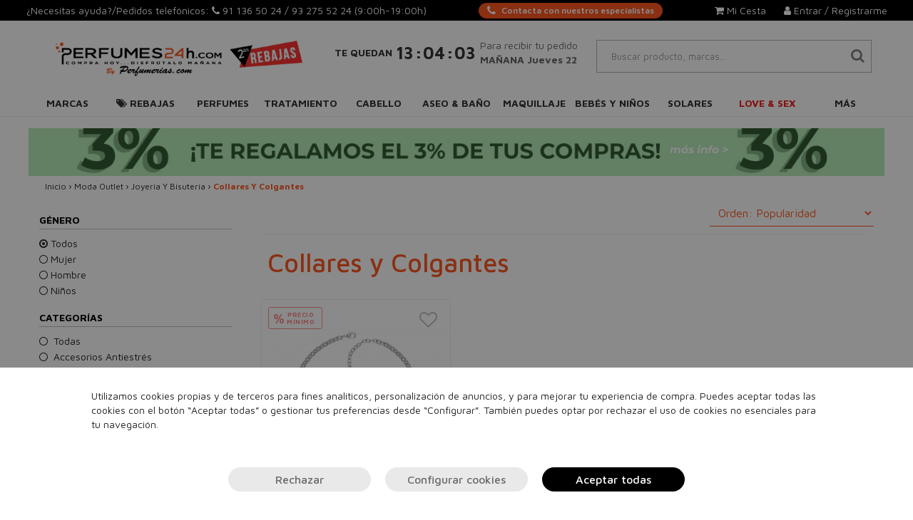

--- FILE ---
content_type: text/html; charset=UTF-8
request_url: https://perfumes24h.com/moda-outlet/joyeria-y-bisuteria/collares-y-colgantes/
body_size: 40493
content:
<!DOCTYPE html>
<html lang="es">
<head>
    <meta charset="utf-8">
    <meta http-equiv="X-UA-Compatible" content="IE=edge">
    <meta name="theme-color" content="#212121">
    <meta name="apple-mobile-web-app-status-bar-style" content="#212121">
    <title>Collares Y Colgantes | Perfumes 24 Horas</title>
    <meta name="description" content="¿Buscas Moda Outlet Joyería Y Bisutería? ¡En Perfumes 24 Horas encontrarás los mejores productos al mejor precio! ¡con entrega gratuita en 24 horas!">
    <meta name="keywords" content="perfumes, perfumes online, perfumes baratos originales, venta de perfumes, Perfumería, Perfumería Online, Perfumes 24h, Perfumes 24 Horas, perfumes24h.com, moda, outlet, joyeria, y, bisuteria, collares, y, colgantes" />

    

    <meta name="msvalidate.01" content="684F8679547F219AA4A3E2A9F5E0A168">
    
    <link rel="alternate" hreflang="es" href="https://perfumes24h.com/" />
    
    <link rel="preconnect" href="https://cdn.doofinder.com">
    <link rel="preconnect" href="https://perfumes24h.com">
    <link rel="preconnect" href="https://www.googletagmanager.com">
    <link rel="preconnect" href="https://fonts.gstatic.com">
    <link rel="preconnect" href="https://www.google-analytics.com">

    
    <script>
        const nmc_analytics = false; // true o false
        const nmc_marketing = false; // true o false
        const nmc_mostrado = false;   // true o false

        window.dataLayer = window.dataLayer || [];
        function gtag() { dataLayer.push(arguments); }

        // consentimiento
        gtag('consent', 'default', {
            'ad_storage': nmc_marketing ? 'granted' : 'denied',
            'analytics_storage': nmc_analytics ? 'granted' : 'denied',
            'ad_user_data': nmc_marketing ? 'granted' : 'denied',
            'ad_personalization': nmc_marketing ? 'granted' : 'denied'
        });
    </script>

    <!-- Google Tag Manager -->
    <script>
        (function(w,d,s,l,i){w[l]=w[l]||[];w[l].push({'gtm.start':
                new Date().getTime(),event:'gtm.js'});var f=d.getElementsByTagName(s)[0],
            j=d.createElement(s),dl=l!='dataLayer'?'&l='+l:'';j.async=true;j.src=
            'https://www.googletagmanager.com/gtm.js?id='+i+dl;f.parentNode.insertBefore(j,f);
        })(window,document,'script','dataLayer','GTM-PBTB3G2V');
    </script>
    <!-- End Google Tag Manager -->



                <meta name="google-site-verification" content="tz6gg7s5M-oOURT_gd_XmhbBT7WNGk90xi2KJJQFFI8" />
    
    
            <meta name="viewport" content="width=device-width, user-scalable=no, initial-scale=1.0, maximum-scale=1.0, minimum-scale=1.0">
        
            <link rel="shortcut icon" href="/static/template/perfumes24horas.com/img/favicon.ico" />
    
        
    
    


    <link rel="manifest" href="/static/template/perfumes24horas.com/manifest/manifest.json">

    
            <script>
            console.log = function(){}
        </script>
        
        

    <script src="/static/static_js/jquery-3.1.1.min.js"></script>
    
        
    <link rel="stylesheet" href="/static/static_css/perfumes24horas.com/custom.min.css?r=20241115112004">
        

    <link rel="preconnect" href="https://fonts.googleapis.com">
    <link rel="preconnect" href="https://fonts.gstatic.com" crossorigin>
    <link href="https://fonts.googleapis.com/css2?family=Lora:ital@1&display=swap" rel="stylesheet">
</head>
<body>
<script>
    document.documentElement.addEventListener('touchstart', function (event) {
        if (event.touches.length > 1) {
            event.preventDefault();
        }
    }, false);
</script>

<style type="text/css">

    /** SUPER SUBMENU **/
    header .supersubmenu {
        position: absolute;
        background: white;
        border: 1px solid #888;
        z-index: 1000;
        padding: 20px 0px;
        left: 0;
    }
    header .supersubmenu ul {
        list-style: none;
    }

    header .supersubmenu .columna {
        border-right: 1px solid #DDDDDD;
        /*width: 292px;*/
    }

    /*@media only screen and (max-width : 1199px) {
        header .supersubmenu .columna {
            width: 242px;
        }
    }*/

    header .supersubmenu .columna:last-of-type {
        border-right: none;
    }

    header .supersubmenu .contenido-seccion a {
        text-align: left;
        /*font-weight: bold;*/
        color: #444F51 !important;
        border: none !important;
        margin: 10px 30px;
        /*text-transform: inherit;*/
        white-space: nowrap;
        overflow: hidden;
        text-overflow: ellipsis;
        cursor: pointer ;
    }

    header .supersubmenu .contenido-seccion a li img {
        max-width: 100%;
    }

    header .supersubmenu .contenido-seccion a.destacado {
        text-transform: uppercase;
    }

    @media only screen and (max-width : 1199px) {
        header .supersubmenu.col100 { width: 970px; }
        header .supersubmenu.col75 { width: 727.5px; }
        header .supersubmenu.col50 { width: 485px; }
        header .supersubmenu.col25 { width: 242.5px; }
    }

    @media only screen and (min-width : 1200px) {
        header .supersubmenu.col100 { width: 1170px; }
        header .supersubmenu.col75 { width: 877.5px; }
        header .supersubmenu.col50 { width: 585px; }
        header .supersubmenu.col25 { width: 292.5px; }
    }

    /** FIN SUPER SUBMENU **/


</style>

<style>
    /*=== Boton mini simple para Atencion personalizada ===*/
    .__btn_mini_atp {
        display: inline-flex;
        align-items: center;
        justify-content: center;
        height: 22px;
        padding: 0 12px;
        font-size: 12px;
        font-weight: 600;
        color: #fff;
        background-color: var(--color-primario);
        border: none;
        border-radius: 12px;
        cursor: pointer;

        white-space: nowrap;
        user-select: none;

        transition: background-color 0.3s ease;
    }

    .__btn_mini_atp:hover {
        background-color: #e64a19;
    }

    .__btn_mini_atp i {
        margin-right: 8px;
        font-size: 15px;
    }
    .__btn_mini_atp.menu-mvl{
        background-color: #fff;
        color: var(--color-primario);
    }

    @media (max-width: 1120px) {
        .__btn_mini_atp {
            display: none;
        }
    }
</style>

<header class="header_fijo">
    <!-- Ordenador -->
        <div class="escritorio header_area_login">

        <div>
            ¿Necesitas ayuda?/Pedidos telefónicos: <i class="fa fa-phone"> </i> <a
                    href="tel:911365024">91 136 50 24 </a>
                            / <a href="tel:932755224">93 275 52 24</a>
                
                                                <span> (9:00h-19:00h)</span>
                            
        </div>
        <div>
            <a class="__btn_mini_atp" href="/atencion_personalizada" aria-label="Atencion personalizada">
                <i class="fa fa-phone"></i> Contacta con nuestros especialistas
            </a>
        </div>
        <div class="div_botonera">
            
                            <div style="">
                    <a rel="nofollow" href="/login.php">
                        <i class="fa fa-user" aria-hidden="true">&nbsp;</i>Entrar / Registrarme
                    </a>
                </div>

                <div id="abre_mini_carro" style="margin-right: 25px;position: relative;cursor: pointer;">
                    <a rel="nofollow" >
                        <i class="fa fa-shopping-cart" aria-hidden="true">&nbsp;</i>Mi Cesta
                        <div class="btn_carrito_items" style="display: none;">
                            0                        </div>
                    </a>
                    <div class="mini_carrito">
                        <div class="container_mini_carrito">
        <div class="row">
        <div class="col-md-12 btn_cerrar_minicarrito">
            <img src="/static/template/img/close-minicarrito.png" alt="Cerrar" />
        </div>
    </div>
            <div class="row info">
            <div class="col-md-12">
                En estos momentos no hay productos en tu cesta.
            </div>
        </div>
    </div>
                    </div>
                </div>
                                </div>
    </div>
    
    
        <div class="escritorio container nuevo_row_header">

        <div class="item_nuevo_header">
            <a href="/">
                <img id="img_logo" style="max-height: 80px;" class="img-responsive" src="/static/template/perfumes24horas.com/logos/logo_index_web.png" alt="Perfumes 24H">
            </a>
        </div>
        <div class="item_nuevo_header">
            <style>
    /** RELOJ HEADER*/
    .reloj_header {
        padding-top: 16px;
    }
    .reloj_header .texto_sup {
        text-align: center;
        font-size: 12px;
        font-weight: bold;
    }
    .reloj_header .texto_med {
        text-align: center;
        margin-top: inherit;
        font-size: 32px;
    }
    .reloj_header .hora {
        font-weight: bold;
    }
    .reloj_header .separador {
        font-size: 25px;
        margin: 0px -6px;
    }
    .reloj_header .texto_inf {
        text-align: left;
        font-weight: inherit;
        margin-top: inherit;
        font-size: 12px;
        max-width: 192px;
    }
    @media (min-width: 992px) {
        .reloj_header {
            padding-top: inherit;
            display: flex;
            flex-direction: row;
            flex-wrap: nowrap;
            justify-content: center;
            align-items: center;
        }
        .reloj_header .texto_med {
            text-align: center;
            font-size: 22px;
            padding-left: 6px;
            padding-right: 6px;
        }
        .reloj_header .texto_inf {
            font-size: 12px;
        }

    }
    @media (min-width: 1200px) {
        .reloj_header .texto_sup {
            font-size: 14px;
        }
        .reloj_header .texto_med {
            font-size: 24px;
        }
        .reloj_header .texto_inf {
            font-size: 14px;
        }

    }
    @media (max-width: 991px) {
        .fondo_reloj{
            padding-top: 20px;
        }
    }
</style>
<div class="reloj_header reloj" style="display:none;">
            <div class="texto_sup">
            TE QUEDAN
        </div>
        <div class="texto_med">
        <span class="hora reloj_hora">00</span>
        <span class="hora separador">:</span>
        <span class="hora reloj_minuto">00</span>
        <span class="hora separador">:</span>
        <span class="hora reloj_segundo">00</span>
    </div>
    <div class="texto_inf">
        Para recibir tu pedido<br><b>MAÑANA  Jueves 22</b>    </div>
</div>        </div>
        <div class="item_nuevo_header">
            <div class="container_zona_usuario" style="display: flex; flex-direction: column; align-items: stretch;">
                <div class="busqueda">
                                                                <div class="contenedor_buscador_web">
                            <div id="icono_mini_buscador" class="input-group-text letra_encabezado_input letra_encabezado_input_extra class_max">
                                <i class="fa fa-search" aria-hidden="true"></i>
                            </div>
                            <div style="width: 100%;">
                                <input autocomplete="off" autocorrect="off" autocapitalize="off" spellcheck="false" class="txt_buscar form-control buscador form-control input_con_letra_encabezado anti_autorelleno_google buscador doofinder_buscador" type="search" placeholder="Buscar producto, marcas..." name="q"  autocomplete="off">
                            </div>
                        </div>
                        <div class="products_list" style="display: none;"></div>
                                                        </div>
            </div>
        </div>
    </div>

    <!-- PC -->
    <nav class="navbar megamenu escritorio" style="margin-bottom: 0;border-top: none;">
    <div class="container">
        <div class="row">
            <div class="collapse navbar-collapse">
                <ul class="nav navbar-nav megamenu_tab nav-tabs" style="width: 100%;">
                    <li class="megamenu-fw" style="width:9.0909090909091%; text-align: center;" ><a href="/marcas/" class="megamenu_dropdown_btn " style="padding-left:0px; padding-right: 0px;">Marcas</a></li>                        <li class="dropdown megamenu-fw nav-item" style="width:9.0909090909091%; text-align: center;" >
                            <a href="#" class="dropdown-toggle megamenu_dropdown_btn nav-link " data-toggle="dropdown" role="button"  style="padding-left:0px; padding-right: 0px;"><i class="fa fa-tags" aria-hidden="true">&nbsp;</i>Rebajas</a>
                            <ul class="dropdown-menu megamenu-col-2 tab-content megamenu-content" role="menu" >
                                <li>
                                    <div class=" tab-pane">
                                        <div class="titular_submenu"><a href="/rebajas-10/">Rebajas</a></div>

                                        
                                            <div class="col-md-6 megamenu-columnas">
                                                <ul>

                                                    
                                                        <li class="megamenu-item texto destacado">
                                                            <a href="/ofertas-perfumes/">Ofertas Perfumes</a>                                                        </li>
                                                    
                                                        <li class="megamenu-item texto destacado">
                                                            <a href="/ofertas-tratamiento/">Ofertas Tratamiento</a>                                                        </li>
                                                    
                                                        <li class="megamenu-item texto destacado">
                                                            <a href="/ofertas-maquillaje/">Ofertas Maquillaje</a>                                                        </li>
                                                    
                                                        <li class="megamenu-item texto destacado">
                                                            <a href="/ofertas-cabello/">Ofertas Cabello</a>                                                        </li>
                                                    
                                                        <li class="megamenu-item texto destacado">
                                                            <a href="/ofertas-aseo-y-bano/">Ofertas Aseo y Baño</a>                                                        </li>
                                                    
                                                        <li class="megamenu-item texto destacado">
                                                            <a href="/aseo-y-bano/stop-covid/">Stop Covid-19</a>                                                        </li>
                                                    
                                                        <li class="megamenu-item texto destacado">
                                                            <a href="/moda-outlet/">Moda</a>                                                        </li>
                                                    
                                                </ul>
                                            </div>
                                        
                                            <div class="col-md-6 megamenu-columnas">
                                                <ul>

                                                    
                                                        <li class="megamenu-item imagen400 ">
                                                            <a href="/ofertas/"><picture>
            <source srcset="/static/template/menu/bg-menu-ofertas.webp"  type="image/webp">
            <img loading="lazy" src="/static/template/menu/bg-menu-ofertas.jpg" alt="" style="" class="img-responsive">
        </picture></a>                                                        </li>
                                                    
                                                </ul>
                                            </div>
                                        

                                    </div>
                                </li>
                            </ul>
                        </li>

                                            <li class="dropdown megamenu-fw nav-item" style="width:9.0909090909091%; text-align: center;" >
                            <a href="#" class="dropdown-toggle megamenu_dropdown_btn nav-link " data-toggle="dropdown" role="button"  style="padding-left:0px; padding-right: 0px;">Perfumes</a>
                            <ul class="dropdown-menu megamenu-col-2 tab-content megamenu-content" role="menu" >
                                <li>
                                    <div class=" tab-pane">
                                        <div class="titular_submenu"><a href="/perfumes/">Perfumes</a></div>

                                        
                                            <div class="col-md-6 megamenu-columnas">
                                                <ul>

                                                    
                                                        <li class="megamenu-item texto destacado">
                                                            <a href="/perfumes/">TOP VENTAS</a>                                                        </li>
                                                    
                                                        <li class="megamenu-item texto destacado">
                                                            <a href="/perfumes/">VER TODOS</a>                                                        </li>
                                                    
                                                        <li class="megamenu-item texto destacado">
                                                            <a href="/perfumes-mujer/">Mujer</a>                                                        </li>
                                                    
                                                        <li class="megamenu-item texto destacado">
                                                            <a href="/perfumes-hombre/">Hombre</a>                                                        </li>
                                                    
                                                        <li class="megamenu-item texto ">
                                                            <a href="/bebes-y-ninos/colonias-y-perfumes/">Niños</a>                                                        </li>
                                                    
                                                        <li class="megamenu-item texto ">
                                                            <a href="/sets-perfumes/">Sets de regalo</a>                                                        </li>
                                                    
                                                        <li class="megamenu-item texto ">
                                                            <a href="/perfumes-nicho/">Perfumes de lujo (nicho)</a>                                                        </li>
                                                    
                                                </ul>
                                            </div>
                                        
                                            <div class="col-md-6 megamenu-columnas">
                                                <ul>

                                                    
                                                        <li class="megamenu-item imagen400 ">
                                                            <a href="/perfumes/"><picture>
            <source srcset="/static/template/menu/bg-menu-perfumes.webp"  type="image/webp">
            <img loading="lazy" src="/static/template/menu/bg-menu-perfumes.jpg" alt="" style="" class="img-responsive">
        </picture></a>                                                        </li>
                                                    
                                                </ul>
                                            </div>
                                        

                                    </div>
                                </li>
                            </ul>
                        </li>

                                            <li class="dropdown megamenu-fw nav-item" style="width:9.0909090909091%; text-align: center;" >
                            <a href="#" class="dropdown-toggle megamenu_dropdown_btn nav-link " data-toggle="dropdown" role="button"  style="padding-left:0px; padding-right: 0px;">Tratamiento</a>
                            <ul class="dropdown-menu megamenu-col-2 tab-content megamenu-content" role="menu" >
                                <li>
                                    <div class=" tab-pane">
                                        <div class="titular_submenu"><a href="/tratamiento/">Tratamiento</a></div>

                                        
                                            <div class="col-md-6 megamenu-columnas">
                                                <ul>

                                                    
                                                        <li class="megamenu-item texto destacado">
                                                            <a href="/tratamiento/">TOP VENTAS</a>                                                        </li>
                                                    
                                                        <li class="megamenu-item texto destacado">
                                                            <a href="/tratamiento/">VER TODOS</a>                                                        </li>
                                                    
                                                        <li class="megamenu-item texto destacado">
                                                            <a href="/cosmetica-natural/">Cosmética natural</a>                                                        </li>
                                                    
                                                        <li class="megamenu-item texto ">
                                                            <a href="/parafarmacia/">Parafarmacia</a>                                                        </li>
                                                    
                                                        <li class="megamenu-item texto  subpadre">
                                                            <a class="subpadre_link" href="#" onclick="return false;">Cuerpo<span class="caret"></span></a>                                                                <div class="collapse">
                                                                    <ul>
                                                                        <li class="megamenu-item texto subhijos">- <a href="/tratamiento/cuerpo/">Todos los productos</a></li>
                                                                                                                                                    <li class="megamenu-item texto subhijos">- <a href="/tratamiento/cuerpo/antimosquitos/">Antimosquitos</a></li>
                                                                                                                                                    <li class="megamenu-item texto subhijos">- <a href="/tratamiento/cuerpo/anticeluliticos-y-reafirmantes/">Anticelulíticos y reafirmantes</a></li>
                                                                                                                                                    <li class="megamenu-item texto subhijos">- <a href="/tratamiento/cuerpo/aceites-corporales/">Aceites corporales</a></li>
                                                                                                                                                    <li class="megamenu-item texto subhijos">- <a href="/tratamiento/cuerpo/cuello-y-escote/">Cuello y escote</a></li>
                                                                                                                                                    <li class="megamenu-item texto subhijos">- <a href="/tratamiento/cuerpo/exfoliantes/">Exfoliantes</a></li>
                                                                                                                                                    <li class="megamenu-item texto subhijos">- <a href="/tratamiento/cuerpo/hidratacion/">Hidratación</a></li>
                                                                                                                                                    <li class="megamenu-item texto subhijos">- <a href="/tratamiento/cuerpo/manos-y-pies/">Manos y pies</a></li>
                                                                                                                                                    <li class="megamenu-item texto subhijos">- <a href="/tratamiento/cuerpo/podologia/">Podología</a></li>
                                                                                                                                                    <li class="megamenu-item texto subhijos">- <a href="/tratamiento/cuerpo/tratamientos-especificos/">Tratamientos específicos</a></li>
                                                                                                                                            </ul>
                                                                </div>
                                                                                                                    </li>
                                                    
                                                        <li class="megamenu-item texto  subpadre">
                                                            <a class="subpadre_link" href="#" onclick="return false;">Rostro<span class="caret"></span></a>                                                                <div class="collapse">
                                                                    <ul>
                                                                        <li class="megamenu-item texto subhijos">- <a href="/tratamiento/rostro/">Todos los productos</a></li>
                                                                                                                                                    <li class="megamenu-item texto subhijos">- <a href="/tratamiento/rostro/aceite/">Aceites</a></li>
                                                                                                                                                    <li class="megamenu-item texto subhijos">- <a href="/tratamiento/rostro/anti-manchas/">Antimanchas</a></li>
                                                                                                                                                    <li class="megamenu-item texto subhijos">- <a href="/tratamiento/rostro/antiarrugas-antiedad/">Antiarrugas - Antiedad</a></li>
                                                                                                                                                    <li class="megamenu-item texto subhijos">- <a href="/maquillaje/rostro/correctores/">Correctores</a></li>
                                                                                                                                                    <li class="megamenu-item texto subhijos">- <a href="/tratamiento/rostro/contorno-de-ojos/">Contorno de ojos</a></li>
                                                                                                                                                    <li class="megamenu-item texto subhijos">- <a href="/tratamiento/rostro/dispositivos/">Dispositivos</a></li>
                                                                                                                                                    <li class="megamenu-item texto subhijos">- <a href="/tratamiento/rostro/exfoliantes/">Exfoliantes</a></li>
                                                                                                                                                    <li class="megamenu-item texto subhijos">- <a href="/tratamiento/rostro/hidratacion-y-nutricion/">Hidratación y Nutrición</a></li>
                                                                                                                                                    <li class="megamenu-item texto subhijos">- <a href="/tratamiento/rostro/limpieza-de-la-piel/">Limpieza de la piel</a></li>
                                                                                                                                                    <li class="megamenu-item texto subhijos">- <a href="/tratamiento/rostro/mascarillas/">Mascarillas</a></li>
                                                                                                                                                    <li class="megamenu-item texto subhijos">- <a href="/tratamiento/rostro/rojeces/">Rojeces</a></li>
                                                                                                                                                    <li class="megamenu-item texto subhijos">- <a href="/tratamiento/rostro/serums/">Serums</a></li>
                                                                                                                                                    <li class="megamenu-item texto subhijos">- <a href="/tratamiento/rostro/tratamiento-labios/">Tratamiento Labios</a></li>
                                                                                                                                                    <li class="megamenu-item texto subhijos">- <a href="/tratamiento/rostro/tratamientos-especificos/">Tratamientos específicos</a></li>
                                                                                                                                            </ul>
                                                                </div>
                                                                                                                    </li>
                                                    
                                                        <li class="megamenu-item texto  subpadre">
                                                            <a class="subpadre_link" href="#" onclick="return false;">Solares<span class="caret"></span></a>                                                                <div class="collapse">
                                                                    <ul>
                                                                        <li class="megamenu-item texto subhijos">- <a href="/tratamiento/solares/">Todos los productos</a></li>
                                                                                                                                                    <li class="megamenu-item texto subhijos">- <a href="/tratamiento/solares/aftersun/">Aftersun</a></li>
                                                                                                                                                    <li class="megamenu-item texto subhijos">- <a href="/tratamiento/solares/autobronceadores/">Autobronceadores</a></li>
                                                                                                                                                    <li class="megamenu-item texto subhijos">- <a href="/tratamiento/solares/bronceadores/">Bronceadores</a></li>
                                                                                                                                                    <li class="megamenu-item texto subhijos">- <a href="/tratamiento/solares/capilar/">Capilar</a></li>
                                                                                                                                                    <li class="megamenu-item texto subhijos">- <a href="/tratamiento/solares/protectores-solares-cuerpo/">Protectores solares cuerpo</a></li>
                                                                                                                                                    <li class="megamenu-item texto subhijos">- <a href="/tratamiento/solares/protectores-solares-rostro/">Protectores solares rostro</a></li>
                                                                                                                                            </ul>
                                                                </div>
                                                                                                                    </li>
                                                    
                                                        <li class="megamenu-item texto destacado">
                                                            <a href="/sets-tratamiento/">Sets</a>                                                        </li>
                                                    
                                                </ul>
                                            </div>
                                        
                                            <div class="col-md-6 megamenu-columnas">
                                                <ul>

                                                    
                                                        <li class="megamenu-item imagen400 ">
                                                            <a href="/regalo/regalo-golden-tan-maximizer-aftersun-lotion-125ml/?utm_source=CRM&utm_medium=banner-menu&utm"><picture>
            <source srcset="/static/template/menu/bg-menu-tratamiento.webp"  type="image/webp">
            <img loading="lazy" src="/static/template/menu/bg-menu-tratamiento.webp" alt="" style="" class="img-responsive">
        </picture></a>                                                        </li>
                                                    
                                                </ul>
                                            </div>
                                        

                                    </div>
                                </li>
                            </ul>
                        </li>

                                            <li class="dropdown megamenu-fw nav-item" style="width:9.0909090909091%; text-align: center;" >
                            <a href="#" class="dropdown-toggle megamenu_dropdown_btn nav-link " data-toggle="dropdown" role="button"  style="padding-left:0px; padding-right: 0px;">Cabello</a>
                            <ul class="dropdown-menu megamenu-col-2 tab-content megamenu-content" role="menu" >
                                <li>
                                    <div class=" tab-pane">
                                        <div class="titular_submenu"><a href="/cabello/">Cabello</a></div>

                                        
                                            <div class="col-md-6 megamenu-columnas">
                                                <ul>

                                                    
                                                        <li class="megamenu-item texto destacado">
                                                            <a href="/cabello/">TOP VENTAS</a>                                                        </li>
                                                    
                                                        <li class="megamenu-item texto destacado">
                                                            <a href="/cabello/">VER TODOS</a>                                                        </li>
                                                    
                                                        <li class="megamenu-item texto ">
                                                            <a href="/cabello/accesorios/">Accesorios</a>                                                        </li>
                                                    
                                                        <li class="megamenu-item texto ">
                                                            <a href="/cabello/acondicionadores/">Acondicionadores</a>                                                        </li>
                                                    
                                                        <li class="megamenu-item texto ">
                                                            <a href="/cabello/cepillos-y-peines/">Cepillos y Peines</a>                                                        </li>
                                                    
                                                        <li class="megamenu-item texto ">
                                                            <a href="/cabello/champu/">Champú</a>                                                        </li>
                                                    
                                                        <li class="megamenu-item texto ">
                                                            <a href="/cabello/color/">Color</a>                                                        </li>
                                                    
                                                        <li class="megamenu-item texto  subpadre">
                                                            <a class="subpadre_link" href="#" onclick="return false;">Eléctricos<span class="caret"></span></a>                                                                <div class="collapse">
                                                                    <ul>
                                                                        <li class="megamenu-item texto subhijos">- <a href="/cabello/electricos/">Todos los productos</a></li>
                                                                                                                                                    <li class="megamenu-item texto subhijos">- <a href="/cabello/electricos/cepillos/">Cepillos</a></li>
                                                                                                                                                    <li class="megamenu-item texto subhijos">- <a href="/cabello/electricos/cortadoras-de-pelo/">Cortadoras de pelo</a></li>
                                                                                                                                                    <li class="megamenu-item texto subhijos">- <a href="/cabello/electricos/planchas/">Planchas</a></li>
                                                                                                                                                    <li class="megamenu-item texto subhijos">- <a href="/cabello/electricos/rizadores/">Rizadores</a></li>
                                                                                                                                                    <li class="megamenu-item texto subhijos">- <a href="/cabello/electricos/secadores/">Secadores</a></li>
                                                                                                                                            </ul>
                                                                </div>
                                                                                                                    </li>
                                                    
                                                        <li class="megamenu-item texto  subpadre">
                                                            <a class="subpadre_link" href="#" onclick="return false;">Fijadores<span class="caret"></span></a>                                                                <div class="collapse">
                                                                    <ul>
                                                                        <li class="megamenu-item texto subhijos">- <a href="/cabello/styling/">Todos los productos</a></li>
                                                                                                                                                    <li class="megamenu-item texto subhijos">- <a href="/cabello/styling/ceras/">Ceras</a></li>
                                                                                                                                                    <li class="megamenu-item texto subhijos">- <a href="/cabello/fijadores/cremas/">Cremas</a></li>
                                                                                                                                                    <li class="megamenu-item texto subhijos">- <a href="/cabello/fijadores/espumas/">Espumas</a></li>
                                                                                                                                                    <li class="megamenu-item texto subhijos">- <a href="/cabello/fijadores/geles/">Geles</a></li>
                                                                                                                                                    <li class="megamenu-item texto subhijos">- <a href="/cabello/styling/lacas/">Lacas</a></li>
                                                                                                                                                    <li class="megamenu-item texto subhijos">- <a href="/cabello/fijadores/otras-texturas/">Otras Texturas</a></li>
                                                                                                                                                    <li class="megamenu-item texto subhijos">- <a href="/cabello/fijadores/sprays/">Sprays</a></li>
                                                                                                                                            </ul>
                                                                </div>
                                                                                                                    </li>
                                                    
                                                        <li class="megamenu-item texto ">
                                                            <a href="/cabello/mascarillas/">Mascarillas</a>                                                        </li>
                                                    
                                                        <li class="megamenu-item texto ">
                                                            <a href="/cabello/perfumes/">Perfumes</a>                                                        </li>
                                                    
                                                        <li class="megamenu-item texto ">
                                                            <a href="/cabello/protectores-termicos/">Protectores Térmicos</a>                                                        </li>
                                                    
                                                        <li class="megamenu-item texto ">
                                                            <a href="/sets-cabello/">Sets</a>                                                        </li>
                                                    
                                                        <li class="megamenu-item texto  subpadre">
                                                            <a class="subpadre_link" href="#" onclick="return false;">Tratamiento<span class="caret"></span></a>                                                                <div class="collapse">
                                                                    <ul>
                                                                        <li class="megamenu-item texto subhijos">- <a href="/cabello/tratamiento/">Todos los productos</a></li>
                                                                                                                                                    <li class="megamenu-item texto subhijos">- <a href="/cabello/tratamiento/aceites/">Aceites / Elixires</a></li>
                                                                                                                                                    <li class="megamenu-item texto subhijos">- <a href="/cabello/tratamiento/alisado/">Alisado</a></li>
                                                                                                                                                    <li class="megamenu-item texto subhijos">- <a href="/cabello/tratamiento/ampollas/">Ampollas / Monodosis</a></li>
                                                                                                                                                    <li class="megamenu-item texto subhijos">- <a href="/cabello/tratamiento/balsamos-emulsiones/">Bálsamos / Emulsiones</a></li>
                                                                                                                                                    <li class="megamenu-item texto subhijos">- <a href="/cabello/tratamiento/cremas/">Cremas</a></li>
                                                                                                                                                    <li class="megamenu-item texto subhijos">- <a href="/cabello/tratamiento/lociones/">Lociones</a></li>
                                                                                                                                                    <li class="megamenu-item texto subhijos">- <a href="/cabello/tratamiento/serums/">Serums</a></li>
                                                                                                                                                    <li class="megamenu-item texto subhijos">- <a href="/cabello/tratamiento/tonicos/">Tónicos</a></li>
                                                                                                                                                    <li class="megamenu-item texto subhijos">- <a href="/cabello/tratamiento/spray/">Sprays</a></li>
                                                                                                                                                    <li class="megamenu-item texto subhijos">- <a href="/cabello/tratamiento/especificos/">Específicos</a></li>
                                                                                                                                                    <li class="megamenu-item texto subhijos">- <a href="/tratamiento/rostro/exfoliantes/">Exfoliantes</a></li>
                                                                                                                                            </ul>
                                                                </div>
                                                                                                                    </li>
                                                    
                                                </ul>
                                            </div>
                                        
                                            <div class="col-md-6 megamenu-columnas">
                                                <ul>

                                                    
                                                        <li class="megamenu-item imagen400 ">
                                                            <a href="/cabello/"><picture>
            <source srcset="/static/template/menu/bg-menu-cabello-02.webp"  type="image/webp">
            <img loading="lazy" src="/static/template/menu/bg-menu-cabello-02.jpg" alt="" style="" class="img-responsive">
        </picture></a>                                                        </li>
                                                    
                                                </ul>
                                            </div>
                                        

                                    </div>
                                </li>
                            </ul>
                        </li>

                                            <li class="dropdown megamenu-fw nav-item" style="width:9.0909090909091%; text-align: center;" >
                            <a href="#" class="dropdown-toggle megamenu_dropdown_btn nav-link " data-toggle="dropdown" role="button"  style="padding-left:0px; padding-right: 0px;">Aseo & Baño</a>
                            <ul class="dropdown-menu megamenu-col-2-medio tab-content megamenu-content" role="menu" >
                                <li>
                                    <div class=" tab-pane">
                                        <div class="titular_submenu"><a href="/aseo-y-bano/">Aseo & Baño</a></div>

                                        
                                            <div class="col-md-6 megamenu-columnas">
                                                <ul>

                                                    
                                                        <li class="megamenu-item texto destacado">
                                                            <a href="/aseo-y-bano/">TOP VENTAS</a>                                                        </li>
                                                    
                                                        <li class="megamenu-item texto destacado">
                                                            <a href="/aseo-y-bano/">VER TODOS</a>                                                        </li>
                                                    
                                                        <li class="megamenu-item texto  subpadre">
                                                            <a class="subpadre_link" href="#" onclick="return false;">Afeitado<span class="caret"></span></a>                                                                <div class="collapse">
                                                                    <ul>
                                                                        <li class="megamenu-item texto subhijos">- <a href="/aseo-y-bano/afeitado/">Todos los productos</a></li>
                                                                                                                                                    <li class="megamenu-item texto subhijos">- <a href="/aseo-y-bano/afeitado/aftershaves/">Aftershaves</a></li>
                                                                                                                                                    <li class="megamenu-item texto subhijos">- <a href="/aseo-y-bano/afeitado/espumas-y-geles/">Espumas, geles y cremas</a></li>
                                                                                                                                                    <li class="megamenu-item texto subhijos">- <a href="/aseo-y-bano/afeitado/maquinillas/">Maquinillas</a></li>
                                                                                                                                                    <li class="megamenu-item texto subhijos">- <a href="/aseo-y-bano/afeitado/recambios/">Recambios</a></li>
                                                                                                                                                    <li class="megamenu-item texto subhijos">- <a href="/aseo-y-bano/afeitado/tratamiento-barba/">Tratamiento barba</a></li>
                                                                                                                                            </ul>
                                                                </div>
                                                                                                                    </li>
                                                    
                                                        <li class="megamenu-item texto ">
                                                            <a href="/aseo-y-bano/body-milk/">Body Milk</a>                                                        </li>
                                                    
                                                        <li class="megamenu-item texto ">
                                                            <a href="/aseo-y-bano/bombas-de-bano/">Bombas de Baño</a>                                                        </li>
                                                    
                                                        <li class="megamenu-item texto ">
                                                            <a href="/aseo-y-bano/botiquin/">Botiquín</a>                                                        </li>
                                                    
                                                        <li class="megamenu-item texto ">
                                                            <a href="/aseo-y-bano/brumas-corporales/">Brumas Corporales</a>                                                        </li>
                                                    
                                                        <li class="megamenu-item texto ">
                                                            <a href="/aseo-y-bano/depilacion/">Depilación</a>                                                        </li>
                                                    
                                                        <li class="megamenu-item texto ">
                                                            <a href="/aseo-y-bano/desodorantes/">Desodorantes</a>                                                        </li>
                                                    
                                                        <li class="megamenu-item texto ">
                                                            <a href="/aseo-y-bano/especificos/">Específicos</a>                                                        </li>
                                                    
                                                        <li class="megamenu-item texto ">
                                                            <a href="/aseo-y-bano/esponjas/">Esponjas</a>                                                        </li>
                                                    
                                                        <li class="megamenu-item texto ">
                                                            <a href="/aseo-y-bano/gel-ducha/">Gel de ducha</a>                                                        </li>
                                                    
                                                        <li class="megamenu-item texto  subpadre">
                                                            <a class="subpadre_link" href="#" onclick="return false;">Higiene bucal<span class="caret"></span></a>                                                                <div class="collapse">
                                                                    <ul>
                                                                        <li class="megamenu-item texto subhijos">- <a href="/aseo-y-bano/tratamiento-dental/">Todos los productos</a></li>
                                                                                                                                                    <li class="megamenu-item texto subhijos">- <a href="/aseo-y-bano/higiene-bucal/cepillos-de-dientes/">Cepillos de dientes</a></li>
                                                                                                                                                    <li class="megamenu-item texto subhijos">- <a href="/aseo-y-bano/higiene-bucal/enjuagues-bucales/">Enjuagues bucales</a></li>
                                                                                                                                                    <li class="megamenu-item texto subhijos">- <a href="/aseo-y-bano/higiene-bucal/hilo-dental/">Hilo dental</a></li>
                                                                                                                                                    <li class="megamenu-item texto subhijos">- <a href="/aseo-y-bano/higiene-bucal/pasta-de-dientes/">Pasta de dientes</a></li>
                                                                                                                                            </ul>
                                                                </div>
                                                                                                                    </li>
                                                    
                                                        <li class="megamenu-item texto  subpadre">
                                                            <a class="subpadre_link" href="#" onclick="return false;">Higiene íntima<span class="caret"></span></a>                                                                <div class="collapse">
                                                                    <ul>
                                                                        <li class="megamenu-item texto subhijos">- <a href="/aseo-y-bano/higiene-intima/">Todos los productos</a></li>
                                                                                                                                                    <li class="megamenu-item texto subhijos">- <a href="/aseo-y-bano/higiene-intima/compresas/">Compresas</a></li>
                                                                                                                                                    <li class="megamenu-item texto subhijos">- <a href="/aseo-y-bano/higiene-intima/copas-menstruales/">Copas menstruales</a></li>
                                                                                                                                                    <li class="megamenu-item texto subhijos">- <a href="/aseo-y-bano/higiene-intima/gel-Intimo/">Gel íntimo</a></li>
                                                                                                                                                    <li class="megamenu-item texto subhijos">- <a href="/aseo-y-bano/higiene-intima/incontinencia-urinaria/">Incontinencia urinaria</a></li>
                                                                                                                                                    <li class="megamenu-item texto subhijos">- <a href="/aseo-y-bano/higiene-intima/salva-slip/">Salvaslip</a></li>
                                                                                                                                                    <li class="megamenu-item texto subhijos">- <a href="/aseo-y-bano/higiene-intima/tampones/">Tampones</a></li>
                                                                                                                                                    <li class="megamenu-item texto subhijos">- <a href="/aseo-y-bano/higiene-intima/toallitas-Intimas/">Toallitas íntimas</a></li>
                                                                                                                                            </ul>
                                                                </div>
                                                                                                                    </li>
                                                    
                                                        <li class="megamenu-item texto ">
                                                            <a href="/aseo-y-bano/papel-higienico-y-panuelos/">Papel Higiénico y Pañuelos</a>                                                        </li>
                                                    
                                                </ul>
                                            </div>
                                        
                                            <div class="col-md-6 megamenu-columnas">
                                                <ul>

                                                    
                                                        <li class="megamenu-item imagen400 ">
                                                            <a href="/aseo-y-bano/"><picture>
            <source srcset="/static/template/menu/bg-menu-aseoybano03.webp"  type="image/webp">
            <img loading="lazy" src="/static/template/menu/bg-menu-aseoybano03.jpg" alt="" style="" class="img-responsive">
        </picture></a>                                                        </li>
                                                    
                                                </ul>
                                            </div>
                                        

                                    </div>
                                </li>
                            </ul>
                        </li>

                                            <li class="dropdown megamenu-fw nav-item" style="width:9.0909090909091%; text-align: center;" >
                            <a href="#" class="dropdown-toggle megamenu_dropdown_btn nav-link " data-toggle="dropdown" role="button"  style="padding-left:0px; padding-right: 0px;">Maquillaje</a>
                            <ul class="dropdown-menu  tab-content megamenu-content" role="menu" >
                                <li>
                                    <div class="row tab-pane">
                                        <div class="titular_submenu"><a href="/maquillaje/">Maquillaje</a></div>

                                        
                                            <div class="col-md-3 megamenu-columnas">
                                                <ul>

                                                    
                                                        <li class="megamenu-item texto destacado">
                                                            <a href="/maquillaje/">TOP VENTAS</a>                                                        </li>
                                                    
                                                        <li class="megamenu-item texto destacado">
                                                            <a href="/maquillaje/">VER TODOS</a>                                                        </li>
                                                    
                                                        <li class="megamenu-item texto  subpadre">
                                                            <a class="subpadre_link" href="#" onclick="return false;">Accesorios<span class="caret"></span></a>                                                                <div class="collapse">
                                                                    <ul>
                                                                        <li class="megamenu-item texto subhijos">- <a href="/maquillaje/accesorios/">Todos los productos</a></li>
                                                                                                                                                    <li class="megamenu-item texto subhijos">- <a href="/maquillaje/accesorios/brochas-y-pinceles/">Brochas y pinceles</a></li>
                                                                                                                                                    <li class="megamenu-item texto subhijos">- <a href="/maquillaje/accesorios/decoraciones-faciales/">Decoraciones faciales</a></li>
                                                                                                                                                    <li class="megamenu-item texto subhijos">- <a href="/maquillaje/accesorios/esponjas-de-maquillaje/">Esponjas de maquillaje</a></li>
                                                                                                                                                    <li class="megamenu-item texto subhijos">- <a href="/maquillaje/accesorios/rizadores-de-pestanas/">Rizadores de pestañas</a></li>
                                                                                                                                                    <li class="megamenu-item texto subhijos">- <a href="/maquillaje/accesorios/sacapuntas/">Sacapuntas</a></li>
                                                                                                                                            </ul>
                                                                </div>
                                                                                                                    </li>
                                                    
                                                        <li class="megamenu-item texto destacado">
                                                            <a href="/maquillaje/estuches-de-maquillaje/">Estuches de maquillaje</a>                                                        </li>
                                                    
                                                        <li class="megamenu-item texto  subpadre">
                                                            <a class="subpadre_link" href="#" onclick="return false;">Rostro<span class="caret"></span></a>                                                                <div class="collapse">
                                                                    <ul>
                                                                        <li class="megamenu-item texto subhijos">- <a href="/maquillaje/rostro/">Todos los productos</a></li>
                                                                                                                                                    <li class="megamenu-item texto subhijos">- <a href="/maquillaje/rostro/bases-de-maquillaje/">Bases de maquillaje</a></li>
                                                                                                                                                    <li class="megamenu-item texto subhijos">- <a href="/maquillaje/rostro/bb-cream-y-cc-cream/">BB Cream y CC Cream</a></li>
                                                                                                                                                    <li class="megamenu-item texto subhijos">- <a href="/maquillaje/rostro/coloretes/">Coloretes</a></li>
                                                                                                                                                    <li class="megamenu-item texto subhijos">- <a href="/maquillaje/rostro/correctores/">Correctores</a></li>
                                                                                                                                                    <li class="megamenu-item texto subhijos">- <a href="/maquillaje/rostro/fijador/">Fijadores</a></li>
                                                                                                                                                    <li class="megamenu-item texto subhijos">- <a href="/tratamiento/rostro/dispositivos/">Dispositivos</a></li>
                                                                                                                                                    <li class="megamenu-item texto subhijos">- <a href="/maquillaje/rostro/iluminadores/">Iluminadores</a></li>
                                                                                                                                                    <li class="megamenu-item texto subhijos">- <a href="/maquillaje/rostro/polvos-compactos-y-sueltos/">Polvos compactos y sueltos</a></li>
                                                                                                                                                    <li class="megamenu-item texto subhijos">- <a href="/maquillaje/rostro/prebases-de-maquillaje/">Prebases de maquillaje</a></li>
                                                                                                                                                    <li class="megamenu-item texto subhijos">- <a href="/tratamiento/rostro/exfoliantes/">Exfoliantes</a></li>
                                                                                                                                            </ul>
                                                                </div>
                                                                                                                    </li>
                                                    
                                                        <li class="megamenu-item texto  subpadre">
                                                            <a class="subpadre_link" href="#" onclick="return false;">Labios<span class="caret"></span></a>                                                                <div class="collapse">
                                                                    <ul>
                                                                        <li class="megamenu-item texto subhijos">- <a href="/maquillaje/labios/">Todos los productos</a></li>
                                                                                                                                                    <li class="megamenu-item texto subhijos">- <a href="/maquillaje/labios/barras-de-labios/">Barras de labios</a></li>
                                                                                                                                                    <li class="megamenu-item texto subhijos">- <a href="/maquillaje/labios/brillo-de-labios/">Brillo de labios</a></li>
                                                                                                                                                    <li class="megamenu-item texto subhijos">- <a href="/maquillaje/labios/labial-liquido/">Labial líquido</a></li>
                                                                                                                                                    <li class="megamenu-item texto subhijos">- <a href="/maquillaje/labios/perfiladores-de-labios/">Perfiladores de labios</a></li>
                                                                                                                                            </ul>
                                                                </div>
                                                                                                                    </li>
                                                    
                                                        <li class="megamenu-item texto  subpadre">
                                                            <a class="subpadre_link" href="#" onclick="return false;">Ojos<span class="caret"></span></a>                                                                <div class="collapse">
                                                                    <ul>
                                                                        <li class="megamenu-item texto subhijos">- <a href="/maquillaje/ojos/">Todos los productos</a></li>
                                                                                                                                                    <li class="megamenu-item texto subhijos">- <a href="/maquillaje/ojos/cejas/">Cejas</a></li>
                                                                                                                                                    <li class="megamenu-item texto subhijos">- <a href="/maquillaje/ojos/lapiz-de-ojos-y-eyeliner/">Lápiz de ojos y eyeliner</a></li>
                                                                                                                                                    <li class="megamenu-item texto subhijos">- <a href="/maquillaje/ojos/mascaras-de-pestanas/">Máscaras de pestañas</a></li>
                                                                                                                                                    <li class="megamenu-item texto subhijos">- <a href="/maquillaje/ojos/pestanas-postizas/">Pestañas postizas</a></li>
                                                                                                                                                    <li class="megamenu-item texto subhijos">- <a href="/maquillaje/ojos/sombras-de-ojos/">Sombras de ojos</a></li>
                                                                                                                                            </ul>
                                                                </div>
                                                                                                                    </li>
                                                    
                                                </ul>
                                            </div>
                                        
                                            <div class="col-md-3 megamenu-columnas">
                                                <ul>

                                                    
                                                        <li class="megamenu-item texto ">
                                                            &nbsp;                                                        </li>
                                                    
                                                        <li class="megamenu-item texto ">
                                                            &nbsp;                                                        </li>
                                                    
                                                        <li class="megamenu-item texto  subpadre">
                                                            <a class="subpadre_link" href="#" onclick="return false;">Uñas<span class="caret"></span></a>                                                                <div class="collapse">
                                                                    <ul>
                                                                        <li class="megamenu-item texto subhijos">- <a href="/maquillaje/unas/">Todos los productos</a></li>
                                                                                                                                                    <li class="megamenu-item texto subhijos">- <a href="/maquillaje/unas/bases-y-top-coats/">Bases y top coats</a></li>
                                                                                                                                                    <li class="megamenu-item texto subhijos">- <a href="/maquillaje/unas/lacas-de-unas/">Lacas de uñas</a></li>
                                                                                                                                                    <li class="megamenu-item texto subhijos">- <a href="/maquillaje/unas/decoraciones/">Decoraciones</a></li>
                                                                                                                                                    <li class="megamenu-item texto subhijos">- <a href="/maquillaje/unas/herramienta-manicura-y-pedicura/">Manicura y pedicura</a></li>
                                                                                                                                                    <li class="megamenu-item texto subhijos">- <a href="/maquillaje/unas/quitaesmaltes/">Quitaesmaltes</a></li>
                                                                                                                                                    <li class="megamenu-item texto subhijos">- <a href="/maquillaje/unas/tratamiento-de-unas/">Tratamiento de uñas</a></li>
                                                                                                                                            </ul>
                                                                </div>
                                                                                                                    </li>
                                                    
                                                </ul>
                                            </div>
                                        
                                            <div class="col-md-6 megamenu-columnas">
                                                <ul>

                                                    
                                                        <li class="megamenu-item imagen600 ">
                                                            <a href="/maquillaje/"><picture>
            <source srcset="/static/template/menu/menu-menu-maqui.webp"  type="image/webp">
            <img loading="lazy" src="/static/template/menu/menu-menu-maqui.jpg" alt="" style="" class="img-responsive">
        </picture></a>                                                        </li>
                                                    
                                                </ul>
                                            </div>
                                        

                                    </div>
                                </li>
                            </ul>
                        </li>

                                            <li class="dropdown megamenu-fw nav-item" style="width:9.0909090909091%; text-align: center;" >
                            <a href="#" class="dropdown-toggle megamenu_dropdown_btn nav-link " data-toggle="dropdown" role="button"  style="padding-left:0px; padding-right: 0px;">Bebés y Niños</a>
                            <ul class="dropdown-menu megamenu-col-2-medio-bebesyninos tamanio_3 tab-content megamenu-content" role="menu" >
                                <li>
                                    <div class=" tab-pane">
                                        <div class="titular_submenu"><a href="/bebes-y-ninos/">Bebés y Niños</a></div>

                                        
                                            <div class="col-md-4 megamenu-columnas">
                                                <ul>

                                                    
                                                        <li class="megamenu-item texto destacado">
                                                            <a href="/bebes-y-ninos/">TOP VENTAS</a>                                                        </li>
                                                    
                                                        <li class="megamenu-item texto destacado">
                                                            <a href="/bebes-y-ninos/">VER TODOS</a>                                                        </li>
                                                    
                                                        <li class="megamenu-item texto ">
                                                            <a href="/bebes-y-ninos/accesorios/">Accesorios</a>                                                        </li>
                                                    
                                                        <li class="megamenu-item texto ">
                                                            <a href="/bebes-y-ninos/alimentacion/">Alimentación</a>                                                        </li>
                                                    
                                                        <li class="megamenu-item texto ">
                                                            <a href="/bebes-y-ninos/biberones-y-chupetes/">Biberones y chupetes</a>                                                        </li>
                                                    
                                                        <li class="megamenu-item texto ">
                                                            <a href="/bebes-y-ninos/colonias-y-perfumes/">Colonias y perfumes</a>                                                        </li>
                                                    
                                                        <li class="megamenu-item texto  subpadre">
                                                            <a class="subpadre_link" href="#" onclick="return false;">Cuidado de la piel<span class="caret"></span></a>                                                                <div class="collapse">
                                                                    <ul>
                                                                        <li class="megamenu-item texto subhijos">- <a href="/bebes-y-ninos/cuidado-de-la-piel/">Todos los productos</a></li>
                                                                                                                                                    <li class="megamenu-item texto subhijos">- <a href="/bebes-y-ninos/cuidado-de-la-piel/cambio-de-panal/">Cambio de Pañal</a></li>
                                                                                                                                                    <li class="megamenu-item texto subhijos">- <a href="/bebes-y-ninos/cuidado-de-la-piel/especificos/">Específicos</a></li>
                                                                                                                                                    <li class="megamenu-item texto subhijos">- <a href="/bebes-y-ninos/cuidado-de-la-piel/hidratacion/">Hidratación</a></li>
                                                                                                                                            </ul>
                                                                </div>
                                                                                                                    </li>
                                                    
                                                        <li class="megamenu-item texto ">
                                                            <a href="/bebes-y-ninos/estuches-de-maquillaje/">Estuches de maquillaje</a>                                                        </li>
                                                    
                                                        <li class="megamenu-item texto  subpadre">
                                                            <a class="subpadre_link" href="#" onclick="return false;">Higiene<span class="caret"></span></a>                                                                <div class="collapse">
                                                                    <ul>
                                                                        <li class="megamenu-item texto subhijos">- <a href="/bebes-y-ninos/higiene/">Todos los productos</a></li>
                                                                                                                                                    <li class="megamenu-item texto subhijos">- <a href="/bebes-y-ninos/higiene/acondicionadores/">Acondicionadores</a></li>
                                                                                                                                                    <li class="megamenu-item texto subhijos">- <a href="/bebes-y-ninos/higiene/bucal/">Bucal</a></li>
                                                                                                                                                    <li class="megamenu-item texto subhijos">- <a href="/bebes-y-ninos/higiene/champu/">Champú</a></li>
                                                                                                                                                    <li class="megamenu-item texto subhijos">- <a href="/bebes-y-ninos/higiene/gel-ducha/">Gel de ducha</a></li>
                                                                                                                                                    <li class="megamenu-item texto subhijos">- <a href="/bebes-y-ninos/higiene/jabon-de-manos/">Jabón de Manos</a></li>
                                                                                                                                                    <li class="megamenu-item texto subhijos">- <a href="/bebes-y-ninos/higiene/tratamiento-antipiojos/">Tratamiento Antipiojos</a></li>
                                                                                                                                            </ul>
                                                                </div>
                                                                                                                    </li>
                                                    
                                                        <li class="megamenu-item texto  subpadre">
                                                            <a class="subpadre_link" href="#" onclick="return false;">Material Escolar<span class="caret"></span></a>                                                                <div class="collapse">
                                                                    <ul>
                                                                        <li class="megamenu-item texto subhijos">- <a href="/bebes-y-ninos/material-escolar/">Todos los productos</a></li>
                                                                                                                                                    <li class="megamenu-item texto subhijos">- <a href="/bebes-y-ninos/material-escolar/carpetas-y-portadocumentos/"> Carpetas y Portadocumentos</a></li>
                                                                                                                                                    <li class="megamenu-item texto subhijos">- <a href="/bebes-y-ninos/material-escolar/escritura-y-dibujo/">Escritura y Dibujo</a></li>
                                                                                                                                                    <li class="megamenu-item texto subhijos">- <a href="/bebes-y-ninos/material-escolar/estuches/"> Estuches </a></li>
                                                                                                                                                    <li class="megamenu-item texto subhijos">- <a href="/bebes-y-ninos/material-escolar/mochilas-y-carteras/"> Mochilas y Carteras</a></li>
                                                                                                                                                    <li class="megamenu-item texto subhijos">- <a href="/bebes-y-ninos/material-escolar/otros/">Otros</a></li>
                                                                                                                                            </ul>
                                                                </div>
                                                                                                                    </li>
                                                    
                                                        <li class="megamenu-item texto ">
                                                            <a href="/bebes-y-ninos/menaje/">Menaje</a>                                                        </li>
                                                    
                                                </ul>
                                            </div>
                                        
                                            <div class="col-md-4 megamenu-columnas">
                                                <ul>

                                                    
                                                        <li class="megamenu-item texto ">
                                                            <a href="/bebes-y-ninos/panales-y-toallitas/">Pañales y toallitas</a>                                                        </li>
                                                    
                                                        <li class="megamenu-item texto  subpadre">
                                                            <a class="subpadre_link" href="#" onclick="return false;">Solares<span class="caret"></span></a>                                                                <div class="collapse">
                                                                    <ul>
                                                                        <li class="megamenu-item texto subhijos">- <a href="/bebes-y-ninos/solares/">Todos los productos</a></li>
                                                                                                                                                    <li class="megamenu-item texto subhijos">- <a href="/bebes-y-ninos/solares/protector-solar-cuerpo/">Protectores solares</a></li>
                                                                                                                                            </ul>
                                                                </div>
                                                                                                                    </li>
                                                    
                                                        <li class="megamenu-item texto  subpadre">
                                                            <a class="subpadre_link" href="#" onclick="return false;">Juguetes<span class="caret"></span></a>                                                                <div class="collapse">
                                                                    <ul>
                                                                        <li class="megamenu-item texto subhijos">- <a href="/bebes-y-ninos/juguetes/">Todos los productos</a></li>
                                                                                                                                                    <li class="megamenu-item texto subhijos">- <a href="/bebes-y-ninos/juguetes/estilos-de-vida/">Estilo de Vida</a></li>
                                                                                                                                                    <li class="megamenu-item texto subhijos">- <a href="/bebes-y-ninos/juguetes/interactivos-y-musicales/">Interactivos y Musicales</a></li>
                                                                                                                                                    <li class="megamenu-item texto subhijos">- <a href="/bebes-y-ninos/juguetes/juegos-de-mesa/">Juegos de Mesa</a></li>
                                                                                                                                                    <li class="megamenu-item texto subhijos">- <a href="/bebes-y-ninos/juguetes/munecas-y-accesorios/"> Muñecas y Accesorios</a></li>
                                                                                                                                                    <li class="megamenu-item texto subhijos">- <a href="/bebes-y-ninos/juguetes/playmobil-1/">Playmobil</a></li>
                                                                                                                                                    <li class="megamenu-item texto subhijos">- <a href="/bebes-y-ninos/juguetes/playsets/">Playsets</a></li>
                                                                                                                                            </ul>
                                                                </div>
                                                                                                                    </li>
                                                    
                                                </ul>
                                            </div>
                                        
                                            <div class="col-md-4 megamenu-columnas">
                                                <ul>

                                                    
                                                        <li class="megamenu-item imagen400 ">
                                                            <a href=""><picture>
            <source srcset="/static/template/menu/W2.webp"  type="image/webp">
            <img loading="lazy" src="/static/template/menu/W2.jpg" alt="" style="" class="img-responsive">
        </picture></a>                                                        </li>
                                                    
                                                </ul>
                                            </div>
                                        

                                    </div>
                                </li>
                            </ul>
                        </li>

                                            <li class="dropdown megamenu-fw nav-item" style="width:9.0909090909091%; text-align: center;" >
                            <a href="#" class="dropdown-toggle megamenu_dropdown_btn nav-link " data-toggle="dropdown" role="button"  style="padding-left:0px; padding-right: 0px;">Solares</a>
                            <ul class="dropdown-menu megamenu-col-2-medio-solares tab-content megamenu-content" role="menu" >
                                <li>
                                    <div class=" tab-pane">
                                        <div class="titular_submenu"><a href="/tratamiento/solares/">Solares</a></div>

                                        
                                            <div class="col-md-6 megamenu-columnas">
                                                <ul>

                                                    
                                                        <li class="megamenu-item texto destacado">
                                                            <a href="/tratamiento/solares/">TOP VENTAS</a>                                                        </li>
                                                    
                                                        <li class="megamenu-item texto destacado">
                                                            <a href="/tratamiento/solares/">VER TODOS</a>                                                        </li>
                                                    
                                                        <li class="megamenu-item texto ">
                                                            <a href="/tratamiento/solares/aftersun/">Aftersun</a>                                                        </li>
                                                    
                                                        <li class="megamenu-item texto ">
                                                            <a href="/tratamiento/solares/autobronceadores/">Autobronceadores</a>                                                        </li>
                                                    
                                                        <li class="megamenu-item texto ">
                                                            <a href="/tratamiento/solares/bronceadores/">Bronceadores</a>                                                        </li>
                                                    
                                                        <li class="megamenu-item texto ">
                                                            <a href="/tratamiento/solares/capilar/">Capilares</a>                                                        </li>
                                                    
                                                        <li class="megamenu-item texto ">
                                                            <a href="/tratamiento/solares/protectores-solares-cuerpo/">Protectores solares cuerpo</a>                                                        </li>
                                                    
                                                        <li class="megamenu-item texto ">
                                                            <a href="/tratamiento/solares/protectores-solares-rostro/">Protectores solares rostro</a>                                                        </li>
                                                    
                                                        <li class="megamenu-item texto  subpadre">
                                                            <a class="subpadre_link" href="#" onclick="return false;">Niños<span class="caret"></span></a>                                                                <div class="collapse">
                                                                    <ul>
                                                                        <li class="megamenu-item texto subhijos">- <a href="/bebes-y-ninos/solares/">Todos los productos</a></li>
                                                                                                                                                    <li class="megamenu-item texto subhijos">- <a href="/bebes-y-ninos/solares/protector-solar-cuerpo/">Protectores cuerpo</a></li>
                                                                                                                                            </ul>
                                                                </div>
                                                                                                                    </li>
                                                    
                                                </ul>
                                            </div>
                                        
                                            <div class="col-md-6 megamenu-columnas">
                                                <ul>

                                                    
                                                        <li class="megamenu-item imagen600 ">
                                                            <a href="/solares/"><picture>
            <source srcset="/static/template/menu/Solaresmenu.webp"  type="image/webp">
            <img loading="lazy" src="/static/template/menu/Solaresmenu.jpg" alt="" style="" class="img-responsive">
        </picture></a>                                                        </li>
                                                    
                                                </ul>
                                            </div>
                                        

                                    </div>
                                </li>
                            </ul>
                        </li>

                                            <li class="dropdown megamenu-fw nav-item" style="width:9.0909090909091%; text-align: center;" >
                            <a href="#" class="dropdown-toggle megamenu_dropdown_btn nav-link " data-toggle="dropdown" role="button"  style="padding-left:0px; padding-right: 0px;color:#EF1E1A!important;">Love & Sex</a>
                            <ul class="dropdown-menu megamenu-col-2-medio-sshop tab-content megamenu-content" role="menu" >
                                <li>
                                    <div class=" tab-pane">
                                        <div class="titular_submenu"><a href="/bienestar-sexual/">Love & Sex</a></div>

                                        
                                            <div class="col-md-6 megamenu-columnas">
                                                <ul>

                                                    
                                                        <li class="megamenu-item texto destacado">
                                                            <a href="/bienestar-sexual/">TOP VENTAS</a>                                                        </li>
                                                    
                                                        <li class="megamenu-item texto destacado">
                                                            <a href="/bienestar-sexual/">VER TODOS</a>                                                        </li>
                                                    
                                                        <li class="megamenu-item texto  subpadre">
                                                            <a class="subpadre_link" href="#" onclick="return false;">Juguetes Eróticos<span class="caret"></span></a>                                                                <div class="collapse">
                                                                    <ul>
                                                                        <li class="megamenu-item texto subhijos">- <a href="/bienestar-sexual/juguetes-eroticos/">Todos los productos</a></li>
                                                                                                                                                    <li class="megamenu-item texto subhijos">- <a href="/bienestar-sexual/juguetes-eroticos/succionadores/">Succionadores</a></li>
                                                                                                                                                    <li class="megamenu-item texto subhijos">- <a href="/bienestar-sexual/juguetes-eroticos/vibradores/">Vibradores</a></li>
                                                                                                                                            </ul>
                                                                </div>
                                                                                                                    </li>
                                                    
                                                        <li class="megamenu-item texto destacado">
                                                            <a href="/bienestar-sexual/preservativos-y-lubricantes/">Preservativos y Lubricantes</a>                                                        </li>
                                                    
                                                </ul>
                                            </div>
                                        
                                            <div class="col-md-6 megamenu-columnas">
                                                <ul>

                                                    
                                                        <li class="megamenu-item imagen400 ">
                                                            <a href=""><picture>
            <source srcset="/static/template/menu/lovesex.webp"  type="image/webp">
            <img loading="lazy" src="/static/template/menu/lovesex.jpg" alt="" style="" class="img-responsive">
        </picture></a>                                                        </li>
                                                    
                                                </ul>
                                            </div>
                                        

                                    </div>
                                </li>
                            </ul>
                        </li>

                                            <li class="dropdown megamenu-fw nav-item" style="width:9.0909090909091%; text-align: center;" >
                            <a href="#" class="dropdown-toggle megamenu_dropdown_btn nav-link " data-toggle="dropdown" role="button"  style="padding-left:0px; padding-right: 0px;">Más</a>
                            <ul class="dropdown-menu megamenu-col-2-medio-mas tab-content megamenu-content" role="menu" >
                                <li>
                                    <div class=" tab-pane">
                                        <div class="titular_submenu"><a href="">Más</a></div>

                                        
                                            <div class="col-md-6 megamenu-columnas">
                                                <ul>

                                                    
                                                        <li class="megamenu-item texto destacado">
                                                            <a href="/electronica/">Electrónica</a>                                                        </li>
                                                    
                                                        <li class="megamenu-item texto destacado">
                                                            <a href="/hogar/">Hogar</a>                                                        </li>
                                                    
                                                        <li class="megamenu-item texto destacado">
                                                            <a href="/parafarmacia/">Parafarmacia</a>                                                        </li>
                                                    
                                                        <li class="megamenu-item texto destacado">
                                                            <a href="/bebes-y-ninos/juguetes/">Juguetes</a>                                                        </li>
                                                    
                                                        <li class="megamenu-item texto destacado">
                                                            <a href="/nutricion/">Nutrición / Deporte</a>                                                        </li>
                                                    
                                                        <li class="megamenu-item texto destacado">
                                                            <a href="/tratamiento/solares/">Solares</a>                                                        </li>
                                                    
                                                        <li class="megamenu-item texto destacado">
                                                            <a href="/aseo-y-bano/stop-covid/">Stop Covid-19</a>                                                        </li>
                                                    
                                                </ul>
                                            </div>
                                        
                                            <div class="col-md-6 megamenu-columnas">
                                                <ul>

                                                    
                                                        <li class="megamenu-item imagen400 ">
                                                            <a href=""><picture>
            <source srcset="/static/template/menu/mas.webp"  type="image/webp">
            <img loading="lazy" src="/static/template/menu/mas.jpg" alt="" style="" class="img-responsive">
        </picture></a>                                                        </li>
                                                    
                                                </ul>
                                            </div>
                                        

                                    </div>
                                </li>
                            </ul>
                        </li>

                    
                                    </ul>
            </div>
        </div> <!-- Row -->
    </div><!-- /.navbar-collapse -->
    </nav>


<script language="JavaScript">
    $('document').ready(function(){

        /*
        $('.subpadre .subpadre_link').bind('click', function (e) {
            $(this).parent().find('.collapse').toggle();
            /*$(this).next('.collapse').toggle();*/
        /*e.stopPropagation();
        e.preventDefault();
    });
     console.log('subpadre11');
    */

        $('.subpadre').bind('click', function (e) {
            var enlace_actual;
            /*$(this).find('.collapse').toggle();
            $(this).parent().find('.collapse:visible').slideToggle( "slow" );
        */

            $(this).find('.collapse').addClass("activo");
            $(this).parent().find('.collapse:visible:not(.activo)').slideToggle( "slow" );
            $(this).find('.collapse').removeClass("activo");

            $(this).find('.collapse').slideToggle( "slow" );

            e.stopPropagation();
            /* e.preventDefault(); */

        });

        $('.megamenu-item .collapse a').click(function(e){
            $('.dropdown.open .dropdown-toggle').dropdown('toggle');
            e.stopPropagation();
        })

    });
</script>



    <!-- /Ordenador -->

    <div class="movil menu_bar_movil">

        <div class="col-xs-1">
            <a rel="nofollow" href="#" class="bt-menu btn_menu_barra" id="btn_menu">
                <i class="fa fa-bars" aria-hidden="true"></i>
            </a>
            <a rel="nofollow" href="#" class="bt-menu btn_menu_barra" id="btn_atras" style="display: none;">
                <i class="fa fa-arrow-left" aria-hidden="true"></i>
            </a>
        </div>

        <div class="col-xs-8 botonera_secundaria">
            <a href="/">
                                <img src="/static/template/perfumes24horas.com/logos/logo_movil.png" alt="" class="img-responsive center-block img_logo img_logo_movil" id="img_logo">
            </a>
        </div>

        <div class="col-xs-10 botonera_secundaria_input">
            <input class="btn_secundario txt_buscar doofinder_buscador" type="search" placeholder="Buscar" id="txt_buscar" autocomplete="off">
        </div>


                            <div class="col-xs-1">
                <a rel="nofollow" href="#" class="bt-menu btn_secundario ripple btn_buscar_doofinder" id="btn_buscar_doofinder">
                    <i class="fa fa-search" aria-hidden="true"></i>
                </a>
            </div>
                




        <div class="col-xs-1 botonera_secundaria">
            <a rel="nofollow" href="/login.php" class="bt-menu btn_secundario ripple" id="btn_usuario">
                <i class="fa fa-user " aria-hidden="true"></i>
            </a>
        </div>

        <div class="col-xs-1 botonera_secundaria">
            <a rel="nofollow" href="/shopping_cart.php" class="bt-menu btn_secundario ripple" id="btn_carrito">
                <i class="fa fa-shopping-cart" aria-hidden="true"></i>
                <div class="btn_carrito_items" style="display: none;">
                    0                </div>
            </a>
        </div>

        <div class="products_list" style="display: none;"></div>
    </div>
    
    <div class="movil bloqueador_menu">
        <div class="movil cargando_pagina_movil" id="div_bloq_cargando" style="display: none;"> Cargando...</div>
    </div>
    
    <!--<div class="movil btn_ayuda" style="padding-bottom: 0px;">
			<span style="font-size: 20px;">
				<i class="fa fa-phone" aria-hidden="true" style="margin-right: 10px;"></i>
			</span>
        <span style="font-size: 18px;" class="panel_ayuda_texto">¿Necesitas ayuda?</span>
        <a rel="nofollow" href="tel:911365024" class="panel_ayuda_telefono">91 136 50 24</a>
    </div>-->

<style>
    .ayda-prs-contdor_padre{
        display: none;
    }

    @media(max-width:768px){
   .ayda-prs-contdor_padre {
        position: fixed;
        display: block;
        right: 0;
        top: 70%;
        transform: translateY(-50%);
        width: 100%;
        height: 300px;
        pointer-events: none;
        z-index: 9998;
    }
    .ayda-prs-contdor_padre.activo {
        pointer-events: auto;
    }
    .btn_ayuda_pers {
        display: none;
        position: absolute;
        right: -0.5rem;
        top: 70%;
        transform: translateY(-50%);
        width: 4rem;
        height: 3rem;
        background: var(--color-primario);
        color: #fff;
        display: flex;
        align-items: center;
        justify-content: center;
        border-radius: 8px 0 0 8px;
        cursor: pointer;
        transition: width 0.4s ease, height 0.4s ease;
        z-index: 9999;
        pointer-events: auto;
    }
    .btn_ayuda_pers.activo {
        width: 350px;
        height: 220px;
        right: -0.5rem;
        top: 50%;
        transform: translateY(-50%);
        border-radius: 8px 0 0 8px;
        padding: 2rem;
        align-items: start;
    }
    .cont-separador-prs{
        display: flex;
        justify-content: center;
        align-items: center;
    }
    .cont-separador-prs>.separador-prs{
        width: 80px;
        border: 1px solid #fff;
        margin-top: 0.9em;
    }
    .ayda-prs-contdor {
        display: none;
    }
    .btn_ayuda_pers.activo .ayda-prs-contdor {
        display: block;
        width: 100%;
    }
    .btn_ayuda_pers.activo .icono_abrir {
        display: none;
    }
    .ayda-prs-contdor>h5{
        text-align: center;
        font-size: 1.1em;
        margin-top: 0px;
    }
    .ayda-prs-contdor>h4{
        text-align: center;
        font-size: 1.3em;
        font-weight: 600;
    }
    .cont-tel-hor-prs{
        display: flex;
        justify-content: space-evenly;
        align-items: center;
        font-size: 1.2em;
    }
    .cont-tel-hor-prs>span{
      font-size: 13px;
      margin-top: -3px;
    }
    .btn_cerrar_ayuda {
        display: none;
        position: absolute;
        top: -0.8rem;
        left: -0.8rem;
        width: 3rem;
        height: 3rem;
        background:  #fff;
        color:#ff4d4d ;
        border: none;
        border-radius: 50%;
        font-weight: bold;
        cursor: pointer;
        z-index: 10000;
        align-items: center;
        justify-content: center;
    }
    .btn_ayuda_pers.activo .btn_cerrar_ayuda {
        display: flex;
    }
    .__btn_menu-mvl{
        display: block;
        width: 100%;
    }
    .__btn_menu-mvl {
        display: inline-flex;
        align-items: center;
        gap: 0.4rem;
        background: #fff;
        color: var(--color-primario);
        border: 1px solid #ff6600;
        padding: 0.5rem 1rem;
        border-radius: 20px;
        font-weight: 400;
        text-decoration: none;
        transition: all 0.3s ease;
        font-size: 16px;
        height: 28px;
        margin-top: 0.5em;
    }

    .__btn_menu-mvl i {
        font-size: 2rem;
        color: #ff6600;
    }

    .__btn_menu-mvl:hover {
        background: #ff6600;
        color: #fff;
    }

    .__btn_menu-mvl:hover i {
        color: #fff;
    }
    }
 

</style>
    <div class="ayda-prs-contdor_padre">
        <div class="btn_ayuda_pers" id="btn_ayuda_pers">
            <i class="fa fa-phone icono_abrir" aria-hidden="true"></i>
            <div class="ayda-prs-contdor">
                <h5>¿Necesitas ayuda?</h5>
                <h4>Incidencias y pedidos telefónicos</h4>
                <div class="cont-tel-hor-prs">
                    <a rel="nofollow" href="tel:911365024">91 136 50 24</a>
                                                                        <span> (9:00h-19:00h)</span>
                                                            </div>
                <div class="cont-separador-prs">
                    <div class="separador-prs"></div>   
                </div>
                <h4>¿Ayuda para elegir un producto?</h4>
                <a class="__btn_menu-mvl" href="/atencion_personalizada">
                    <i class="fa fa-phone"></i> Contacta con nuestros especialistas
                </a>
            </div>
        </div>
    </div>

<script>
    $(document).ready(function() {
        const $padre = $('.ayda-prs-contdor_padre');
        const $panel = $('#btn_ayuda_pers');
        const $btn_cerrar = $('<button/>', {
            class: 'btn_cerrar_ayuda',
            text: '✕'
        });
        $panel.prepend($btn_cerrar);
            $panel.on('click', function(e) {
            if (!$panel.hasClass('activo')) {
                $panel.addClass('activo');
                $padre.addClass('activo');
            }
        });
            $btn_cerrar.on('click', function(e) {
            $panel.removeClass('activo');
            $padre.removeClass('activo');
            //### evitar que reabra
            e.stopPropagation();
        });
    });
</script>



    <!-- MOVIL -->
    <script type="text/javascript">
    $( ".header_menu_padre" )
        .mouseenter(function() {
            var id = $( this ).prop('id').replace('menu_padre', '');
            $(".supersubmenu").hide();
            $("#submenu"+id).slideDown();
        })
        .mouseleave(function() {
            $(".supersubmenu").hide();
        });

    $( ".supersubmenu" )
        .mouseover(function() {
            $( this ).show();
        })
        .mouseleave(function() {
            //$( ".header_menu_padre" ).removeClass('activo');
            //console.log("supersubmenu mouseout");
            $( this ).slideUp();
        });

    $( ".supersubmenu .contenido-seccion a" )
        .mouseover(function() {
            $( this ).css('font-weight', 'bold');
        })
        .mouseout(function() {
            $( this ).css('font-weight', 'initial');
        });

</script>

<script>
    /** Mostrar menu movil */
    var buscar_abierto = 0;
    var minisaldo_abierto = 0;
    var id_menu_abierto = '';
    var contador = 1;

    function mostrarMenu() {
        if ($('.barra_filtros_desktop') != undefined){
            if (filtro_menu_abierto) {
                ocultarFiltros();
            }
        }
        $('nav').animate({
            left: '0'
        });
        contador = 0;
        ocultarAyuda();
        if(minisaldo_abierto == 1 ) ocultarMiniSaldo();
        $('body').css('overflow', 'hidden');
        $('#btn_menu').hide();
        $('#btn_atras').show();
        $('.products_list').hide();
        console.log("mostrarMenu");
        $('.bloqueador_menu').show();
    }

    function ocultarMenu() {
        contador = 1;
        $('nav').animate({
            left: '-100%'
        });
        if(minisaldo_abierto == 1 ) ocultarMiniSaldo();
        $('.bloqueador_menu').hide();
        $('body').css('overflow', 'auto');
        $('#btn_menu').show();
        $('#btn_atras').hide();
        $('.products_list').hide();
    }


    $(document).ready(function (){
        $('#btn_menu').click(function(){
            if (contador == 1) {
                mostrarMenu();
            } else {
                ocultarMenu();
            }
        });

        $('nav.movil').click(function(e) {
            if(e.target != this) return;
            ocultarMenu();
        });

        $('#btn_atras').click(function(){
            if(contador == 0) ocultarMenu();
            cerrarBuscar();
        });


        $("*").on("swipe",function(){
            if(contador == 0) ocultarMenu();
            if(buscar_abierto == 1) cerrarBuscar();
            if(ayuda_abierto == 1 ) ocultarAyuda();
            if(minisaldo_abierto == 1 ) ocultarMiniSaldo();
            if (filtro_menu_abierto) ocultarFiltros();
        });

        $('.bloqueador_menu').click(function() {
            if(contador == 0) ocultarMenu();
            if(buscar_abierto == 1) cerrarBuscar();
            if(ayuda_abierto == 1 ) ocultarAyuda();
            if(minisaldo_abierto == 1 ) ocultarMiniSaldo();
            if (filtro_menu_abierto) ocultarFiltros();
            return false;
        });

        // Mostramos y ocultamos submenu_movils
        $('.submenu_movil').click(function(){
            //Para cerrar los otros items
            /*$('.submenu_movil.item_menu_movil_abierto').children('.children_movil').slideToggle();
            var flechitas = $('.submenu_movil.item_menu_movil_abierto').find('.flecha');
            flechitas.toggleClass("fa-caret-down", null, true);
            flechitas.toggleClass("fa-caret-up", null, false);
            $('.item_menu_movil_abierto').removeClass('item_menu_movil_abierto');


            if (id_menu_abierto == $(this).attr("data-id")){
                id_menu_abierto = '';
                return false;
            }*/


            id_menu_abierto = $(this).attr("data-id");
            $(this).addClass('item_menu_movil_abierto');
            $(this).children('.children_movil').slideToggle();
            var flechita = $(this).find('.flecha');
            flechita.toggleClass("fa-caret-down", null, true);
            flechita.toggleClass("fa-caret-up", null, false);
        });
    });


</script>



<nav class="movil" style="font-size: 16px; top: 60px;">
    <ul>
                    <li class="item ">
                <a href="/marcas/">
                    Marcas                                                        </a>
                            </li>
                    <li class="item submenu_movil">
                <a href="#">
                    <i class="fa fa-tags" aria-hidden="true">&nbsp;</i>Rebajas                    <i class="fa fa-caret-down flecha" aria-hidden="true" style="float: right;"></i>                                    </a>
                                    <ul class="children_movil menu_2018">
                                                    <li>
                                <a href="/ofertas-perfumes/" style="font-weight: bold; font-size: 15px;">Ofertas Perfumes</a>
                            </li>
                                                                                    <li>
                                    <a href="/ofertas-tratamiento/">Ofertas Tratamiento</a>
                                </li>
                                                                                        <li>
                                    <a href="/ofertas-maquillaje/">Ofertas Maquillaje</a>
                                </li>
                                                                                        <li>
                                    <a href="/ofertas-cabello/">Ofertas Cabello</a>
                                </li>
                                                                                        <li>
                                    <a href="/ofertas-aseo-y-bano/">Ofertas Aseo y Baño</a>
                                </li>
                                                                                        <li>
                                    <a href="/aseo-y-bano/stop-covid/">Stop Covid-19</a>
                                </li>
                                                                                        <li>
                                    <div style="position: absolute; right: 12px; top: 18px;"><img src="/static/template/img/mini_novedad.png" style="width: 71px; height: auto;"></div>
                                    <a href="/moda-outlet/">Moda</a>
                                </li>
                                                                            </ul>
                            </li>
                    <li class="item submenu_movil">
                <a href="#">
                    Perfumes                    <i class="fa fa-caret-down flecha" aria-hidden="true" style="float: right;"></i>                                    </a>
                                    <ul class="children_movil menu_2018">
                                                        <li>
                                    <a href="/perfumes/">TOP VENTAS</a>
                                </li>
                                                                                        <li>
                                    <a href="/perfumes/">VER TODOS</a>
                                </li>
                                                                                        <li>
                                    <a href="/perfumes-mujer/">Mujer</a>
                                </li>
                                                                                        <li>
                                    <a href="/perfumes-hombre/">Hombre</a>
                                </li>
                                                                                        <li>
                                    <a href="/bebes-y-ninos/colonias-y-perfumes/">Niños</a>
                                </li>
                                                                                        <li>
                                    <a href="/sets-perfumes/">Sets de regalo</a>
                                </li>
                                                                                        <li>
                                    <a href="/perfumes-nicho/">Perfumes de lujo (nicho)</a>
                                </li>
                                                                            </ul>
                            </li>
                    <li class="item submenu_movil">
                <a href="#">
                    Tratamiento                    <i class="fa fa-caret-down flecha" aria-hidden="true" style="float: right;"></i>                                    </a>
                                    <ul class="children_movil menu_2018">
                                                        <li>
                                    <a href="/tratamiento/">TOP VENTAS</a>
                                </li>
                                                                                        <li>
                                    <a href="/tratamiento/">VER TODOS</a>
                                </li>
                                                                                        <li>
                                    <a href="/cosmetica-natural/">Cosmética natural</a>
                                </li>
                                                                                        <li>
                                    <a href="/tratamiento/rostro/aceite/">Aceites</a>
                                </li>
                                                                                        <li>
                                    <a href="/parafarmacia/">Parafarmacia</a>
                                </li>
                                                                                        <li>
                                    <a href="/tratamiento/cuerpo/">Cuerpo</a>
                                </li>
                                                                                        <li>
                                    <a href="/tratamiento/rostro/">Rostro</a>
                                </li>
                                                                                        <li>
                                    <a href="/tratamiento/solares/">Solares</a>
                                </li>
                                                                                        <li>
                                    <a href="/sets-tratamiento/">Sets</a>
                                </li>
                                                                            </ul>
                            </li>
                    <li class="item submenu_movil">
                <a href="#">
                    Cabello                    <i class="fa fa-caret-down flecha" aria-hidden="true" style="float: right;"></i>                                    </a>
                                    <ul class="children_movil menu_2018">
                                                        <li>
                                    <a href="/cabello/">TOP VENTAS</a>
                                </li>
                                                                                        <li>
                                    <a href="/cabello/">VER TODOS</a>
                                </li>
                                                                                        <li>
                                    <a href="/cabello/accesorios/">Accesorios</a>
                                </li>
                                                                                        <li>
                                    <a href="/cabello/acondicionadores/">Acondicionadores</a>
                                </li>
                                                                                        <li>
                                    <a href="/cabello/cepillos-y-peines/">Cepillos y Peines</a>
                                </li>
                                                                                        <li>
                                    <a href="/cabello/champu/">Champú</a>
                                </li>
                                                                                        <li>
                                    <a href="/cabello/color/">Color</a>
                                </li>
                                                                                        <li>
                                    <a href="/cabello/electricos/">Eléctricos</a>
                                </li>
                                                                                        <li>
                                    <a href="/cabello/styling/">Fijadores</a>
                                </li>
                                                                                        <li>
                                    <a href="/cabello/mascarillas/">Mascarillas</a>
                                </li>
                                                                                        <li>
                                    <a href="/cabello/perfumes/">Perfumes</a>
                                </li>
                                                                                        <li>
                                    <a href="/cabello/protectores-termicos/">Protectores Térmicos</a>
                                </li>
                                                                                        <li>
                                    <a href="/sets-cabello/">Sets</a>
                                </li>
                                                                                        <li>
                                    <a href="/cabello/tratamiento/">Tratamiento</a>
                                </li>
                                                                            </ul>
                            </li>
                    <li class="item submenu_movil">
                <a href="#">
                    Aseo & Baño                    <i class="fa fa-caret-down flecha" aria-hidden="true" style="float: right;"></i>                                    </a>
                                    <ul class="children_movil menu_2018">
                                                        <li>
                                    <a href="/aseo-y-bano/">TOP VENTAS</a>
                                </li>
                                                                                        <li>
                                    <a href="/aseo-y-bano/">VER TODOS</a>
                                </li>
                                                                                        <li>
                                    <a href="/aseo-y-bano/afeitado/">Afeitado</a>
                                </li>
                                                                                        <li>
                                    <a href="/aseo-y-bano/body-milk/">Body Milk</a>
                                </li>
                                                                                        <li>
                                    <a href="/aseo-y-bano/bombas-de-bano/">Bombas de Baño</a>
                                </li>
                                                                                        <li>
                                    <a href="/aseo-y-bano/botiquin/">Botiquín</a>
                                </li>
                                                                                        <li>
                                    <a href="/aseo-y-bano/brumas-corporales/">Brumas Corporales</a>
                                </li>
                                                                                        <li>
                                    <a href="/aseo-y-bano/depilacion/">Depilación</a>
                                </li>
                                                                                        <li>
                                    <a href="/aseo-y-bano/desodorantes/">Desodorantes</a>
                                </li>
                                                                                        <li>
                                    <a href="/aseo-y-bano/especificos/">Específicos</a>
                                </li>
                                                                                        <li>
                                    <a href="/aseo-y-bano/gel-ducha/">Gel de ducha</a>
                                </li>
                                                                                        <li>
                                    <a href="/aseo-y-bano/esponjas/">Esponjas</a>
                                </li>
                                                                                        <li>
                                    <a href="/aseo-y-bano/tratamiento-dental/">Higiene bucal</a>
                                </li>
                                                                                        <li>
                                    <a href="/aseo-y-bano/higiene-intima/">Higiene íntima</a>
                                </li>
                                                                            </ul>
                            </li>
                    <li class="item submenu_movil">
                <a href="#">
                    Maquillaje                    <i class="fa fa-caret-down flecha" aria-hidden="true" style="float: right;"></i>                                    </a>
                                    <ul class="children_movil menu_2018">
                                                        <li>
                                    <a href="/maquillaje/">TOP VENTAS</a>
                                </li>
                                                                                        <li>
                                    <a href="/maquillaje/">VER TODOS</a>
                                </li>
                                                                                        <li>
                                    <a href="/maquillaje/accesorios/">Accesorios</a>
                                </li>
                                                                                        <li>
                                    <a href="/maquillaje/estuches-de-maquillaje/">Estuches de maquillaje</a>
                                </li>
                                                                                        <li>
                                    <a href="/maquillaje/rostro/">Rostro</a>
                                </li>
                                                                                        <li>
                                    <a href="/maquillaje/labios/">Labios</a>
                                </li>
                                                                                        <li>
                                    <a href="/maquillaje/ojos/">Ojos</a>
                                </li>
                                                                                        <li>
                                    <a href="/maquillaje/unas/">Uñas</a>
                                </li>
                                                                            </ul>
                            </li>
                    <li class="item submenu_movil">
                <a href="#">
                    Bebés y Niños                    <i class="fa fa-caret-down flecha" aria-hidden="true" style="float: right;"></i>                                    </a>
                                    <ul class="children_movil menu_2018">
                                                        <li>
                                    <a href="/bebes-y-ninos/">TOP VENTAS</a>
                                </li>
                                                                                        <li>
                                    <a href="/bebes-y-ninos/">VER TODOS</a>
                                </li>
                                                                                        <li>
                                    <a href="/bebes-y-ninos/accesorios/">Accesorios</a>
                                </li>
                                                                                        <li>
                                    <a href="/bebes-y-ninos/alimentacion/">Alimentación</a>
                                </li>
                                                                                        <li>
                                    <a href="/bebes-y-ninos/higiene/jabon-de-manos/">Jabón de Manos</a>
                                </li>
                                                                                        <li>
                                    <a href="/bebes-y-ninos/biberones-y-chupetes/">Biberones y chupetes</a>
                                </li>
                                                                                        <li>
                                    <a href="/bebes-y-ninos/panales-y-toallitas/">Pañales y toallitas</a>
                                </li>
                                                                                        <li>
                                    <a href="/bebes-y-ninos/colonias-y-perfumes/">Colonias y perfumes</a>
                                </li>
                                                                                        <li>
                                    <a href="/bebes-y-ninos/solares/">Solares</a>
                                </li>
                                                                                        <li>
                                    <a href="/bebes-y-ninos/cuidado-de-la-piel/">Cuidado de la piel</a>
                                </li>
                                                                                        <li>
                                    <a href="/bebes-y-ninos/estuches-de-maquillaje/">Estuches de maquillaje</a>
                                </li>
                                                                                        <li>
                                    <a href="/bebes-y-ninos/juguetes/">Juguetes</a>
                                </li>
                                                                                        <li>
                                    <a href="/bebes-y-ninos/higiene/">Higiene</a>
                                </li>
                                                                                        <li>
                                    <a href="/bebes-y-ninos/material-escolar/">Material Escolar</a>
                                </li>
                                                                                        <li>
                                    <a href="/bebes-y-ninos/menaje/">Menaje</a>
                                </li>
                                                                            </ul>
                            </li>
                    <li class="item ">
                <a href="/parafarmacia/">
                    Parafarmacia                                                        </a>
                            </li>
                    <li class="item submenu_movil">
                <a href="#">
                    Moda                    <i class="fa fa-caret-down flecha" aria-hidden="true" style="float: right;"></i>                                    </a>
                                    <ul class="children_movil menu_2018">
                                                        <li>
                                    <a href="/moda-outlet/ropa/">Ropa</a>
                                </li>
                                                                                        <li>
                                    <a href="/moda-outlet/ropa-deportiva/">Ropa Deportiva</a>
                                </li>
                                                                                        <li>
                                    <a href="/moda-outlet/ropa-interior/">Ropa Interior</a>
                                </li>
                                                                                        <li>
                                    <a href="/moda-outlet/calzado/">Calzado</a>
                                </li>
                                                                                        <li>
                                    <a href="/moda-outlet/calzado-deportivo/">Calzado Deportivo</a>
                                </li>
                                                                                        <li>
                                    <a href="">Verano</a>
                                </li>
                                                                                        <li>
                                    <a href="/moda-outlet/moda-infantil/">Moda Infantil</a>
                                </li>
                                                                                        <li>
                                    <a href="/moda-outlet/joyeria-y-bisuteria/">Joyería y Bisutería</a>
                                </li>
                                                                                        <li>
                                    <a href="/moda-outlet/complementos/">Complementos</a>
                                </li>
                                                                                        <li>
                                    <a href="/regalos-de-moda/antiestres/">Accesorios Antiestrés</a>
                                </li>
                                                                            </ul>
                            </li>
                    <li class="item submenu_movil">
                <a href="#">
                    Solares                    <i class="fa fa-caret-down flecha" aria-hidden="true" style="float: right;"></i>                                    </a>
                                    <ul class="children_movil menu_2018">
                                                        <li>
                                    <a href="/tratamiento/solares/">TOP VENTAS</a>
                                </li>
                                                                                        <li>
                                    <a href="/tratamiento/solares/">VER TODOS</a>
                                </li>
                                                                                        <li>
                                    <a href="/tratamiento/solares/aftersun/">Aftersun</a>
                                </li>
                                                                                        <li>
                                    <a href="/tratamiento/solares/autobronceadores/">Autobronceadores</a>
                                </li>
                                                                                        <li>
                                    <a href="/tratamiento/solares/bronceadores/">Bronceadores</a>
                                </li>
                                                                                        <li>
                                    <a href="/tratamiento/solares/capilar/">Capilares</a>
                                </li>
                                                                                        <li>
                                    <a href="/tratamiento/solares/protectores-solares-cuerpo/">Protectores solares cuerpo</a>
                                </li>
                                                                                        <li>
                                    <a href="/tratamiento/solares/protectores-solares-rostro/">Protectores solares rostro</a>
                                </li>
                                                                                        <li>
                                    <a href="/bebes-y-ninos/solares/">Niños</a>
                                </li>
                                                                            </ul>
                            </li>
                    <li class="item submenu_movil">
                <a href="#">
                    Love & Sex                    <i class="fa fa-caret-down flecha" aria-hidden="true" style="float: right;"></i>                                    </a>
                                    <ul class="children_movil menu_2018">
                                                        <li>
                                    <a href="/bienestar-sexual/">TOP VENTAS</a>
                                </li>
                                                                                        <li>
                                    <a href="/bienestar-sexual/">VER TODOS</a>
                                </li>
                                                                                        <li>
                                    <a href="/bienestar-sexual/juguetes-eroticos/">Juguetes Eróticos</a>
                                </li>
                                                                                        <li>
                                    <a href="/bienestar-sexual/preservativos-y-lubricantes/">Preservativos y Lubricantes</a>
                                </li>
                                                                            </ul>
                            </li>
                    <li class="item ">
                <a href="/hogar/">
                    Hogar                                                        </a>
                            </li>
                    <li class="item ">
                <a href="/electronica/">
                    Electrónica                                                        </a>
                            </li>
                    <li class="item ">
                <a href="/bebes-y-ninos/juguetes/">
                    Juguetes                                                        </a>
                            </li>
                    <li class="item submenu_movil">
                <a href="#">
                    Stop Covid-19                    <i class="fa fa-caret-down flecha" aria-hidden="true" style="float: right;"></i>                                    </a>
                                    <ul class="children_movil menu_2018">
                                                        <li>
                                    <a href="/aseo-y-bano/stop-covid/">VER TODOS</a>
                                </li>
                                                                                        <li>
                                    <a href="/aseo-y-bano/stop-covid/mascarillas-infantiles/">Mascarillas Infantiles</a>
                                </li>
                                                                            </ul>
                            </li>
        

        

                    </ul>
</nav>
    <!-- /Dispositivo -->
</header>

<script src="/plugins/eventjs/Event.js"></script>
<script src="/plugins/magnificpopup/jquery.magnific-popup.js"></script>
<script src="/js/simple-sidebar.js"></script>
<script src="/js/custom.js"></script>
<script src="/js/js_2022.js"></script>


<div class="main inicio_web">
    


    
    

<div class="container movil" >
    <div class="row pixel_fin reloj" style="display:none;">
        <div class="col-xs-12 fondo_reloj padding_top_bottom_10">
        <div class="col-xs-12 titulo_reloj mayusculas escritorio">
            ¿QUIERES RECIBIR TU PEDIDO El Jueves?
        </div>

        <div class="col-xs-12 subtitulo_reloj mayusculas escritorio">
            RECÍBELO <span class="negrita">MAÑANA  Jueves 22</span> COMPRANDO ANTES DE...
        </div>
        <div class="col-xs-12 subtitulo_reloj mayusculas movil">
            RECIBE TU PEDIDO <span class="negrita">MAÑANA  Jueves 22</span> COMPRANDO ANTES DE...
        </div>

        <div class="col-xs-12 hora_reloj">
            <span class="reloj_hora">00</span>
            <span class="separador_reloj">:</span>
            <span class="reloj_minuto">00</span>
            <span class="separador_reloj">:</span>
            <span class="reloj_segundo">00</span>
        </div>
        <div class="col-xs-12 subhora_reloj escritorio">
            <span style="margin-left: 10px;">HORAS</span>
            <span style="margin-left: 40px; margin-right: 34px;">MINUTOS</span>
            <span>SEGUNDOS</span>
        </div>
        <div class="col-xs-12 subhora_reloj movil">
            <span style="margin-left: 16px;">HORAS</span>
            <span style="margin-left: 4px; margin-right: 4px;">MINUTOS</span>
            <span>SEGUNDOS</span>
        </div>
            </div>
</div></div>
<style>
    .pre_contenedor_tags_resultados{
        font-size: 18px;
        margin-top: 60px;
        margin-bottom: 0px;
        width: 100%;
    }
    .contenedor_tags_resultados{
        display: flex;
        flex-direction: row;
        flex-wrap: wrap;
        align-content: flex-start;
        justify-content: flex-start;
        align-items: center;
        margin-top: 30px;
        margin-bottom: 30px;
    }
    .contenedor_tags_resultados .item_tags_resultados{
        margin-right: 10px;
        margin-bottom: 12px;
        background-color: var(--color-primario);
        color: #FFFFFF;
        padding: 6px;
        font-size: 16px;
    }
    .contenedor_tags_resultados .item_tags_resultados:hover{
        background-color: var(--color-primario-oscuro);
    }
    .contenedor_tags_resultados .item_tags_resultados span{
        font-weight: bold;
    }
</style>
<style type="text/css">

    .filtro_marcas {
        position: absolute;
        right: 23px;
        top: 57px;
        cursor: pointer;
    }

    @media only screen and (min-width : 991px) and (max-width : 1199px){
        .input_filtro_marcas {
            height: 25px;
            border: 1px solid;
            padding-right: 24px;
            /*position: absolute;*/
            right: 15px;
            top: 14px;
            cursor: pointer;
            width: 100%;
            padding-left: 6px;
            margin-bottom: 10px;
        }
        .select_buscador_marcas {
            width: 94px;
            position: absolute;
            top: 16px;
            right: 15px;
        }
    }

    @media only screen and (min-width : 1200px) {
        .input_filtro_marcas {
            height: 25px;
            border: 1px solid #d3d3d3;
            padding-right: 24px;
            /*position: absolute;*/
            right: 15px;
            top: 14px;
            cursor: pointer;
            width: 100%;
            padding-left: 6px;
            margin-bottom: 10px;
        }
        .select_buscador_marcas {
            width: 134px;
            position: absolute;
            top: 16px;
            right: 15px;
        }
    }

    #mostrar_ocultar_filtros .btn {
        width: 200px;
        max-width: 100%;
        height: 40px;
        line-height: 27px;
        font-size: 14px;
    }

    .div_selector_orden {
        margin-top: -21px;
    }

    .div_selector_orden .select_orden {
        width: 200px;
        float: right;
        border: 1px solid;
        padding: 3px;
        margin-top: 5px;
        background: white;
    }

    .div_selector_orden .select_orden_covid {
        width: 200px;
        float: right;
        border: 1px solid;
        padding: 3px;
        margin-top: 5px;
        background: white;
    }

</style>
<section>
        <div class="movil" id="protector_click" style="position: fixed; top: 0; left: 0; width: 100%; height: 100%; background-color: #0000008f; z-index: 16; display: none;"></div>
    <div class="container color_primario_claro barra_filtros_movil movil" style="z-index: 20;">

        <div class="row container_filtros">
                        <div class="col-xs-12 contenedor_select div_select_ofertas">
                <select class="select_ofertas form-control">
                    <option value="0">PRODUCTOS:</option>
                    <option value="20" >Ofertas</option>
                    <option value="1" >Perfumes</option>
                    <option value="2" >Tratamiento</option>
                    <option value="3" >Aseo y Baño</option>
                    <option value="4" >Maquillaje</option>
                    <option value="5" >Cabello</option>
                    <option value="13" >Nutrición</option>
                    <option value="15" >Regalos de moda</option>
                    <option value="16" >Bebés y Niños</option>
                    <option value="17" selected>Moda Outlet</option>

                </select>
                <i class="fa fa-caret-down flecha" aria-hidden="true"> CAMBIAR</i>
            </div>

            <div class="col-xs-12 contenedor_select div_select_subcategoria_oferta" style="display: none;">
                <select class="select_subcategoria_oferta_nuevo form-control"></select><i class="fa fa-caret-down flecha" aria-hidden="true"> CAMBIAR</i>
            </div>

            <div class="col-xs-12 contenedor_select div_select_genero" style="display: none;">
                <select class="select_genero_nuevo form-control"></select><i class="fa fa-caret-down flecha" aria-hidden="true"> CAMBIAR</i>
            </div>

            <div class="col-xs-12 contenedor_select div_select_marcas" style="display: none;">
                <select class="select_marca_nuevo form-control"></select><i class="fa fa-caret-down flecha" aria-hidden="true"> CAMBIAR</i>
            </div>

            <div class="col-xs-12 contenedor_select div_select_subcategoria" style="display: none;">
                <select class="select_subcategoria_nuevo form-control"></select><i class="fa fa-caret-down flecha" aria-hidden="true"> CAMBIAR</i>
            </div>

            <div class="col-xs-12 contenedor_select div_select_subsubcategoria" style="display: none;">
                <select class="select_subsubcategoria_nuevo form-control"></select><i class="fa fa-caret-down flecha" aria-hidden="true"> CAMBIAR</i>
            </div>

            <script>
                var nuevo_send_oferta = 0;
                var nuevo_send_familia = 17;
                var nuevo_send_genero = 0;
                var nuevo_send_marca = 0;
                var nuevo_send_subcategoria = 346;
                var nuevo_send_subsubcategoria = 319;
                var nuevo_send_sets = 0;
                var ejecutado = false;

                function todo_0() {
                    nuevo_send_oferta = 0;
                    nuevo_send_familia = 0;
                    nuevo_send_genero = 0;
                    nuevo_send_marca = 0;
                    nuevo_send_subcategoria = 0;
                    nuevo_send_subsubcategoria = 0;
                    nuevo_send_sets = 0;
                }

                function valores() {
                    console.log('oferta', nuevo_send_oferta);
                    console.log('familia', nuevo_send_familia);
                    console.log('genero', nuevo_send_genero);
                    console.log('marca', nuevo_send_marca);
                    console.log('subcategoria', nuevo_send_subcategoria);
                    console.log('subsubcategoria', nuevo_send_subcategoria);
                    console.log('sets', nuevo_send_sets);
                }

                function ocultar_item_filtro(class_div) {
                    $('.'+class_div).hide();
                }

                function mostrar_item_filtro(class_div) {
                    $('.'+class_div).show();
                }

                function get_generos(){
                    ocultar_item_filtro('div_select_genero');
                    ocultar_item_filtro('div_select_marcas');
                    ocultar_item_filtro('div_select_subcategoria');
                    ocultar_item_filtro('div_select_subsubcategoria');

                    $.post( "/ajax/filtros_movil.php", {
                        action:'genero',
                        oferta: nuevo_send_oferta,
                        familia: nuevo_send_familia,
                        sets: nuevo_send_sets
                    })
                        .done(function( data ) {
                            console.log('data recibido', data);
                            var datos_json = JSON.parse(data);
                            console.log('data recibido', datos_json);

                            var HMTL = '';

                            var cantidad_generos = datos_json.length;
                            if (cantidad_generos == 0) return false;
                            for (var i = 0; i < cantidad_generos; i++){
                                var seleccionado = '';
                                var genero = datos_json[i];
                                if(nuevo_send_genero == genero['key']) seleccionado = 'selected';

                                HMTL += '<option value="'+genero['key']+'" '+seleccionado+'>'+genero['value']+'</option>';
                            }
                            $('.select_genero_nuevo').html(HMTL);
                            mostrar_item_filtro('div_select_genero');
                            get_marcas();
                        });
                }

                function get_marcas(){
                    ocultar_item_filtro('div_select_marcas');
                    ocultar_item_filtro('div_select_subcategoria');
                    ocultar_item_filtro('div_select_subsubcategoria');

                    const data_enviar = {
                        action:'marcas',
                        oferta: nuevo_send_oferta,
                        familia: nuevo_send_familia,
                        genero: nuevo_send_genero,
                        sets: nuevo_send_sets

                    }
                    console.log('Datos enviar', data_enviar);
                    $.post( "/ajax/filtros_movil.php", data_enviar)
                        .done(function( data ) {
                            console.log('data recibido', data);
                            var datos_json = JSON.parse(data);
                            console.log('data recibido', datos_json);


                            var HMTL = '';

                            var cantidad_marcas = datos_json.length;
                            if (cantidad_marcas == 0) return false;
                            for (var i = 0; i < cantidad_marcas; i++){
                                var seleccionado = '';
                                var marca = datos_json[i];
                                if(nuevo_send_marca == marca['nombre_marca_id']) seleccionado = 'selected';

                                //HMTL += '<option value="${marca[\'nombre_marca_id\']}" ${seleccionado}>${marca[\'nombre\']}</option>';
                                HMTL += '<option value="'+marca['nombre_marca_id']+'" '+seleccionado+'>'+marca['nombre']+'</option>';
                            }
                            $('.select_marca_nuevo').html(HMTL);
                            mostrar_item_filtro('div_select_marcas');
                            get_tipo_producto();
                        });
                }

                function get_tipo_producto(){
                    ocultar_item_filtro('div_select_subcategoria');
                    ocultar_item_filtro('div_select_subcategoria_oferta');
                    ocultar_item_filtro('div_select_subsubcategoria');
                    $.post( "/ajax/filtros_movil.php", {
                        action:'subcategoria',
                        oferta: nuevo_send_oferta,
                        familia: nuevo_send_familia,
                        genero: nuevo_send_genero,
                        marca: nuevo_send_marca,
                        sets: nuevo_send_sets

                    })
                        .done(function( data ) {
                            console.log('data recibido', data);
                            var datos_json = JSON.parse(data);
                            console.log('get_tipo_producto recibido', datos_json);

                            if(nuevo_send_oferta == 1){
                                get_tipo_producto_oferta(datos_json);
                                return false;
                            }

                            var HMTL = '';

                            var cantidad_subcategorias = datos_json.length;
                            if (cantidad_subcategorias == 0) return false;
                            for (var i = 0; i < cantidad_subcategorias; i++){
                                var seleccionado = '';
                                var subcategoria = datos_json[i];
                                if(nuevo_send_subcategoria == subcategoria['subfamilias_id']) seleccionado = 'selected';

                                //HMTL += '<option value="${subcategoria[\'subfamilias_id\']}" ${seleccionado}>${subcategoria[\'nombre\']}</option>';
                                HMTL += '<option value="'+subcategoria['subfamilias_id']+'" '+seleccionado+'>'+subcategoria['nombre']+'</option>';
                            }
                            $('.select_subcategoria_nuevo').html(HMTL);
                            mostrar_item_filtro('div_select_subcategoria');
                            get_subsubcategorias();
                        });
                }

                function get_subsubcategorias(){
                    ocultar_item_filtro('div_select_subsubcategoria');
                    $.post( "/ajax/filtros_movil.php", {
                        action:'subsubcategoria',
                        oferta: nuevo_send_oferta,
                        familia: nuevo_send_familia,
                        genero: nuevo_send_genero,
                        marca: nuevo_send_marca,
                        subfamilia: nuevo_send_subcategoria,
                        sets: nuevo_send_sets

                    })
                        .done(function( data ) {
                            console.log('get_subsubcategorias recibido', data);
                            var datos_json = JSON.parse(data);
                            console.log('get_subsubcategorias recibido', datos_json);

                            var HMTL = '';

                            var cantidad_subsubcategorias = datos_json.length;
                            if (cantidad_subsubcategorias == 0) return false;
                            for (var i = 0; i < cantidad_subsubcategorias; i++){
                                var seleccionado = '';
                                var subsubcategoria = datos_json[i];
                                if(nuevo_send_subsubcategoria == subsubcategoria['subsubfamilias_id']) seleccionado = 'selected';

                                HMTL += '<option value="'+subsubcategoria['subsubfamilias_id']+'" '+seleccionado+'>'+subsubcategoria['nombre']+'</option>';
                            }
                            $('.select_subsubcategoria_nuevo').html(HMTL);
                            mostrar_item_filtro('div_select_subsubcategoria');
                        });
                }

                function get_tipo_producto_oferta(datos_json){
                    ocultar_item_filtro('div_select_subcategoria_oferta');
                    ocultar_item_filtro('div_select_subsubcategoria');

                    var HMTL = '';

                    var cantidad_subcategorias_oferta = datos_json.length;
                    if (cantidad_subcategorias_oferta == 0) return false;
                    for (var i = 0; i < cantidad_subcategorias_oferta; i++){
                        var seleccionado = '';
                        var subcategoria_oferta = datos_json[i];
                        if(nuevo_send_familia == subcategoria_oferta['key']) seleccionado = 'selected';

                        //HMTL += '<option value="${subcategoria_oferta[\'key\']}" ${seleccionado}>${subcategoria_oferta[\'value\']}</option>';
                        HMTL += '<option value="'+subcategoria_oferta['key']+'" '+seleccionado+'>'+subcategoria_oferta['value']+'</option>';
                    }
                    $('.select_subcategoria_oferta_nuevo').html(HMTL);

                    mostrar_item_filtro('div_select_subcategoria_oferta');
                }

                function realizar_busqueda(){
                    $.post( "/ajax/filtros_movil.php", {
                        action:'url',
                        oferta: nuevo_send_oferta,
                        familia: nuevo_send_familia,
                        genero: nuevo_send_genero,
                        marca: nuevo_send_marca,
                        subfamilia: nuevo_send_subcategoria,
                        subsubfamilia: nuevo_send_subsubcategoria,
                        sets: nuevo_send_sets

                    })
                        .done(function( data ) {
                            console.log('data recibido', data);
                            abrir_enlace(data,false)
                        });
                }
                function ocultar_todo_filtro() {
                    $('#mostrar_ocultar_filtros').hide();
                    $('.container_filtros').hide();


                }
                function  mostrar_todo_filtro() {
                    $('#mostrar_ocultar_filtros').show();
                    $('.container_filtros').show();
                }


                jQuery(document).ready(function($) {



                    /*alert(es_movil());
                    alert(navigator.userAgent);*/

                    /** SELECCIONAR FAMILIA*/
                    $('.select_ofertas').change(function() {
                        nuevo_send_oferta = 0;
                        nuevo_send_familia = 0;
                        nuevo_send_genero = 0;
                        nuevo_send_marca = 0;
                        nuevo_send_subcategoria = 0;
                        nuevo_send_subsubcategoria = 0;

                        if ($(this).val() == 20) {
                            nuevo_send_oferta = 1;
                            get_tipo_producto();
                        } else if($(this).val() == 0){
                            nuevo_send_familia = $(this).val();
                            ocultar_item_filtro('div_select_genero');
                            ocultar_item_filtro('div_select_marcas');
                            ocultar_item_filtro('div_select_subcategoria');
                            ocultar_item_filtro('div_select_subcategoria_oferta');
                            ocultar_item_filtro('div_select_subsubcategoria');
                        } else {
                            nuevo_send_familia = $(this).val();
                        }

                        get_generos();
                    });

                    /** SELECCIONAR GENERO */
                    $('.select_genero_nuevo').change(function() {

                        //return false;
                        //nuevo_send_genero = 0;
                        /*nuevo_send_marca = 0;
                        nuevo_send_subcategoria = 0;
                        nuevo_send_subsubcategoria = 0;*/

                        nuevo_send_genero = $(this).val();
                        get_marcas();
                    });

                    /** SELECCIONAR MARCA */
                    $('.select_marca_nuevo').change(function() {
                        nuevo_send_marca = 0;
                        nuevo_send_subcategoria = 0;
                        nuevo_send_subsubcategoria = 0;

                        nuevo_send_marca = $(this).val();
                        get_tipo_producto();
                    });

                    /** SELECCIONAR TIPO PRODUCTO */
                    $('.select_subcategoria_nuevo').change(function() {
                        nuevo_send_subcategoria = 0;
                        nuevo_send_subsubcategoria = 0;
                        nuevo_send_subcategoria = $(this).val();
                        get_subsubcategorias();
                    });
                    $('.select_subsubcategoria_nuevo').change(function() {

                        nuevo_send_subsubcategoria = 0;
                        nuevo_send_subsubcategoria = $(this).val();

                        if(es_iphone()){
                            mostrar_todo_filtro();
                        }
                    });
                    $('.select_subcategoria_oferta_nuevo').change(function() {
                        nuevo_send_familia = 0;
                        nuevo_send_familia = $(this).val();
                        get_generos();
                    });


                    /** BOTON BUSCAR */
                    $('.btn_buscar_filtros').click(function (event) {
                        if(nuevo_send_oferta == 0 && nuevo_send_familia == 0){
                            alert('Tienes que seleccionar un producto');
                            return false;
                        }
                        realizar_busqueda();
                        event.preventDefault();
                        event.stopPropagation();
                        return false;
                    });

                    /** BOTON MOSTRAR O OCULTAR FILTRO*/
                    var div_filtros = false;

                    $('.btn_mostrar_ocultar_filtros').click(function () {
                        if(ejecutado == false){
                            ejecutado = true;
                            valores();
                            get_generos();
                        }
                        if(!div_filtros){
                            div_filtros = true;
                            $(this).width('45%');
                            $(this).css( { marginLeft : "0px" } );
                            $('.btn_buscar_filtros').show();
                            $('.barra_filtros_movil .container_filtros').toggle(400);
                            $('.btnf1').html('<i class="fa fa-times" aria-hidden="true">&nbsp;</i><span class="texto_filtros">Cerrar</span>');
                            $('#protector_click').show();
                        } else {
                            div_filtros = false;
                            $(this).width('50%');
                            $(this).css( { marginLeft : "25%" } );
                            $('.btn_buscar_filtros').hide();
                            $('.barra_filtros_movil .container_filtros').toggle(400);
                            $('.btnf1').html('<i class="fa fa-filter" aria-hidden="true">&nbsp;</i><span class="texto_filtros">Filtrar</span>');
                            $('#protector_click').hide();
                        }
                        return false;
                    });


                    $('.barra_filtros_movil').click(function () {
                        return false;
                    });

                    $('.select_ofertas').click(function () {
                        if(es_iphone()){
                            ocultar_todo_filtro();
                        }
                        return false;
                    });
                    $('.select_genero_nuevo').click(function () {
                        if(es_iphone()){
                            ocultar_todo_filtro();
                        }
                        return false;
                    });
                    $('.select_marca_nuevo').click(function () {
                        if(es_iphone()){
                            ocultar_todo_filtro();
                        }
                        return false;
                    });
                    $('.select_subcategoria_nuevo').click(function () {
                        if(es_iphone()){
                            ocultar_todo_filtro();
                        }
                        return false;
                    });
                    $('.select_subsubcategoria_nuevo').click(function () {
                        if(es_iphone()){
                            ocultar_todo_filtro();
                        }
                        return false;
                    });
                    $('.select_subcategoria_oferta_nuevo').click(function () {
                        if(es_iphone()){
                            ocultar_todo_filtro();
                        }
                        return false;
                    });
                    $('#protector_click').click(function () {
                        //$('#mostrar_ocultar_filtros').show();
                        if(es_iphone()){
                            mostrar_todo_filtro();
                        }
                        return false;
                    });
                    $('#mostrar_ocultar_filtros').click(function () {
                        return false;
                    });


                    $(".select_ofertas").blur(function(){
                        if(es_iphone()){
                            mostrar_todo_filtro();
                        }
                        return false;
                    });

                    $(".select_genero_nuevo").blur(function(){
                        if(es_iphone()){
                            mostrar_todo_filtro();
                        }
                        return false;
                    });

                    $(".select_marca_nuevo").blur(function(){
                        if(es_iphone()){
                            mostrar_todo_filtro();
                        }
                        return false;
                    });
                    $(".select_subcategoria_nuevo").blur(function(){
                        if(es_iphone()){
                            mostrar_todo_filtro();
                        }
                        return false;
                    });
                    $(".select_subcategoria_oferta_nuevo").blur(function(){
                        if(es_iphone()){
                            mostrar_todo_filtro();
                        }
                        return false;
                    });
                    $(".select_subsubcategoria_nuevo").blur(function(){
                        //alert('ENTRA 1');
                        if(es_iphone()){
                            mostrar_todo_filtro();
                        }
                        return false;
                    });
                    /*$(".select_subsubcategoria_oferta_nuevo").blur(function(){
                        if(es_iphone()){
                            mostrar_todo_filtro();
                        }
                        return false;
                    });*/



                });
            </script>



        </div>
        <style>
            .btns_filtros{
                border-style: solid;
                margin: 10px;
                border-radius: 4px;
                border-width: 1px;
                background-color: #f05623;
                border-color: #f3460d;
                cursor: pointer;
            }
        </style>
        <div class="row" id="mostrar_ocultar_filtros" style="color:#FFF; font-size: 22px; background-color: #000; height: 60px;">
            <div class="btn_mostrar_ocultar_filtros" style="float:left ;width: 50%; margin-left: 25%;">
                <div class="btn btn-primary btnf1">
                    <i class="fa fa-filter" aria-hidden="true">&nbsp;</i><span class="texto_filtros">Filtrar</span>
                </div>
            </div>
            <div class="btn_buscar_filtros" style="float:right ;width: 50%; display:none;">
                <div class="btn btn-primary">
                    <i class="fa fa-search" aria-hidden="true">&nbsp;</i><span class="">Buscar</span>
                </div>
            </div>
        </div>
    </div>
        <div class="container movil">
        <style>
            .carrusel-marcas {
                border-bottom: 1px solid #e9e9e9;
                border-top: 1px solid #e9e9e9;
            }
            .carrusel-marcas div.slick-slide {
                padding: 10px 20px;
            }

            .carrusel-menu {
                border-bottom: 1px solid #333;
                border-top: 1px solid #333;
            }
            .carrusel-menu div.slick-slide {
                padding: 6px 14px;
                border-right: 1px solid #333;
                text-transform: uppercase;
                font-weight: bold;
            }
            .carrusel_select{
                color:#FF5722;
            }
        </style>

    </div>

                <div class="container " style="padding-right: 0px; padding-left: 0px;">
                <div>
                                                    <a onclick="check_connect('Banner shop','1020', null);"  href="/info-saldo/">
                            
                    <picture>
            <source media="(min-width:992px)" srcset="/static/template/banners-v3/1657880945.jpg">
            <source media="(max-width:991px)" srcset="/static/template/banners-v3/movil_1657880945.jpg">
            <img src="[data-uri]" alt="" style="width:100%;" class="">
        </picture>


                                                    </a>
                                        </div>
            </div>
            



    <div class="container container_breadcrumb">
        <div class="row breadcrumb_new">
            <div class="col-xs-12" id="breadcrumb_content">
                <a href="/">Inicio</a> &rsaquo; <a href="/shop.php?fid=17">Moda Outlet</a> &rsaquo; <a href="/shop.php?fid=17&sid=346">Joyería y Bisutería</a> &rsaquo; <a href="/shop.php?fid=17&sid=346&ssid=319">Collares y Colgantes</a>            </div>
        </div>
    </div>



    


    <div class="container container_resultados">
                <div class="col-lg-2 col-md-3 hidden-sm hidden-xs barra_filtros_desktop barra_filtros_v2" style="min-height: 300px">
                                <style>
                        @media screen and (max-width: 991px) {
                            .barra_filtros_v2 {
                                padding-bottom: 20px;
                                font-size: 18px;
                            }
                            .barra_filtros_v2 h5 {
                                font-size: 18px;
                            }
                            .barra_filtros_v2 .hijo_selector {
                                font-size: 18px;
                            }

                            .barra_filtros_v2 #div_abecedario {
                                display: flex;
                                flex-direction: row;
                                flex-wrap: wrap;
                                align-items: center;
                                justify-content: flex-start;
                            }
                            .barra_filtros_v2 .letras_abecedario {
                                cursor: pointer;
                                text-align: center;
                                width: 30px;
                                height: 30px;
                                background-color: #e5e5e5;
                                padding-top: 2px;
                                font-size: 18px;
                                margin-right: 4px;
                                margin-bottom: 10px;

                            }
                            .barra_filtros_v2 .letras_abecedario.todas {
                                cursor: pointer;
                                text-align: center;
                                width: 66px;
                                height: 30px;
                                background-color: #e5e5e5;
                                padding-top: 2px;
                                font-size: 18px;
                                margin-right: 4px;
                            }
                            .barra_filtros_v2 .letra_cabecera {
                                font-size: 20px;
                                margin-top: 20px;
                            }
                            .header_seccion .header_seccion_txt {
                                display:none;
                            }
                            .barra_filtros_v2 .botonera_movil {
                                display: flex;
                                flex-direction: row;
                                flex-wrap: nowrap;
                                justify-content: space-between;
                                align-items: center;
                                padding-top: 6px;
                                position: sticky;
                                top: 0px;
                                background-color: #FFF;
                                border-bottom-style: solid;
                                border-bottom-width: 1px;
                                border-bottom-color: #dcdcdc;
                                z-index: 1;
                            }

                            .barra_filtros_v2 .boton_cerrar_filtros {
                                height: 50px;
                                width: 50px;
                                font-size: 30px;
                                text-align: center;
                                cursor: pointer;
                            }
                            .barra_filtros_v2 .titulo_categoria {
                                font-size: 22px;
                            }
                            .barra_filtros_v2 .collapse_marcas {
                                height: inherit;
                                overflow-y: inherit;
                            }
                            .barra_filtros_v2 .input_filtro_marcas {
                                height: 25px;
                                border: 1px solid;
                                padding-right: 24px;
                                right: 15px;
                                top: 14px;
                                cursor: pointer;
                                width: 100%;
                                padding-left: 6px;
                                margin-bottom: 10px;
                            }
                        }
                    </style>
                <div class="movil botonera_movil">
                    <div class="titulo_categoria">
                        Collares y Colgantes                    </div>
                    <div class="boton_cerrar_filtros">
                        <i class="fa fa-arrow-right" aria-hidden="true"></i>
                    </div>
                </div>
                
            <div class="row container_filtros">
                
                
                                
                                

                
                                    <div class="col-xs-12 contenedor_select div_select_genero">
                        <h5>GÉNERO</h5>
                                                    <div class="div_selector div_selector_genero activo hijo_selector" data-genero_id="0">
                                <i class="fa fa-dot-circle-o" aria-hidden="true"></i> <span class="">Todos</span>
                            </div>
                                                    <div class="div_selector div_selector_genero  hijo_selector" data-genero_id="2">
                                <i class="fa fa-circle-thin" aria-hidden="true"></i> <span class="">Mujer</span>
                            </div>
                                                    <div class="div_selector div_selector_genero  hijo_selector" data-genero_id="1">
                                <i class="fa fa-circle-thin" aria-hidden="true"></i> <span class="">Hombre</span>
                            </div>
                                                    <div class="div_selector div_selector_genero  hijo_selector" data-genero_id="3">
                                <i class="fa fa-circle-thin" aria-hidden="true"></i> <span class="">Niños</span>
                            </div>
                                            </div>
                                                <div class="col-xs-12 contenedor_select">
                    <h5>CATEGORÍAS</h5>
                                                            <div class="div_selector  hijo_selector">
                                                    <i class="fa fa-circle-thin" aria-hidden="true">&nbsp;</i>
                                                                            <span class="div_selector_subfamilia  hijo_selector" data-subfamilia_id="0">Todas</span>
                        
                    </div>
                    
                                                    <div class="div_selector  hijo_selector">
                                                    <i class="fa fa-circle-thin" aria-hidden="true">&nbsp;</i>
                                                                            <span class="div_selector_subfamilia  hijo_selector" data-subfamilia_id="342">Accesorios Antiestrés</span>
                        
                    </div>
                    
                                                    <div class="div_selector  hijo_selector">
                                                                                    <i data-subfamilias_id="331" class="abrir_cerrar_subsubfamilias fa fa-angle-down" aria-hidden="true">&nbsp;</i>
                                                                                                        <span class="titulo_abrir_cerrar_subsubfamilia  hijo_selector" data-subfamilia_id="331">Calzado</span>
                        
                    </div>
                                        <div id="container_subsubfamilia_selector331" class="container_subsubfamilia_selector invisible"">
                                                <div class="subsubfamilia_selector ">
                                <span class="div_selector_subfamilia  hijo_selector" data-subfamilia_id="331">
                                    <i class="fa fa-circle-thin" aria-hidden="true"></i> Ver todos                                </span>
                            </div>
                                                        <div class="subsubfamilia_selector ">
                                <span class="div_selector_subsubfamilia  hijo_selector" data-subsubfamilia_id="295" data-subfamilia_id="331">
                                    <i class="fa fa-circle-thin" aria-hidden="true"></i> Botas                                </span>
                            </div>
                                                        <div class="subsubfamilia_selector ">
                                <span class="div_selector_subsubfamilia  hijo_selector" data-subsubfamilia_id="296" data-subfamilia_id="331">
                                    <i class="fa fa-circle-thin" aria-hidden="true"></i> Chanclas                                </span>
                            </div>
                                                        <div class="subsubfamilia_selector ">
                                <span class="div_selector_subsubfamilia  hijo_selector" data-subsubfamilia_id="448" data-subfamilia_id="331">
                                    <i class="fa fa-circle-thin" aria-hidden="true"></i> Limpieza                                </span>
                            </div>
                                                        <div class="subsubfamilia_selector ">
                                <span class="div_selector_subsubfamilia  hijo_selector" data-subsubfamilia_id="297" data-subfamilia_id="331">
                                    <i class="fa fa-circle-thin" aria-hidden="true"></i> Sandalias                                </span>
                            </div>
                                                        <div class="subsubfamilia_selector ">
                                <span class="div_selector_subsubfamilia  hijo_selector" data-subsubfamilia_id="294" data-subfamilia_id="331">
                                    <i class="fa fa-circle-thin" aria-hidden="true"></i> Zapatillas                                </span>
                            </div>
                                                        <div class="subsubfamilia_selector ">
                                <span class="div_selector_subsubfamilia  hijo_selector" data-subsubfamilia_id="299" data-subfamilia_id="331">
                                    <i class="fa fa-circle-thin" aria-hidden="true"></i> Zapatos                                </span>
                            </div>
                                                        <div class="subsubfamilia_selector ">
                                <span class="div_selector_subsubfamilia  hijo_selector" data-subsubfamilia_id="298" data-subfamilia_id="331">
                                    <i class="fa fa-circle-thin" aria-hidden="true"></i> Zapatos de Tacón                                </span>
                            </div>
                                            </div>
            
                                                    <div class="div_selector  hijo_selector">
                                                                                    <i data-subfamilias_id="344" class="abrir_cerrar_subsubfamilias fa fa-angle-down" aria-hidden="true">&nbsp;</i>
                                                                                                        <span class="titulo_abrir_cerrar_subsubfamilia  hijo_selector" data-subfamilia_id="344">Calzado Deportivo</span>
                        
                    </div>
                                        <div id="container_subsubfamilia_selector344" class="container_subsubfamilia_selector invisible"">
                                                <div class="subsubfamilia_selector ">
                                <span class="div_selector_subfamilia  hijo_selector" data-subfamilia_id="344">
                                    <i class="fa fa-circle-thin" aria-hidden="true"></i> Ver todos                                </span>
                            </div>
                                                        <div class="subsubfamilia_selector ">
                                <span class="div_selector_subsubfamilia  hijo_selector" data-subsubfamilia_id="317" data-subfamilia_id="344">
                                    <i class="fa fa-circle-thin" aria-hidden="true"></i> Zapatillas de Baloncesto                                </span>
                            </div>
                                                        <div class="subsubfamilia_selector ">
                                <span class="div_selector_subsubfamilia  hijo_selector" data-subsubfamilia_id="303" data-subfamilia_id="344">
                                    <i class="fa fa-circle-thin" aria-hidden="true"></i> Zapatillas de Fútbol Sala                                </span>
                            </div>
                                                        <div class="subsubfamilia_selector ">
                                <span class="div_selector_subsubfamilia  hijo_selector" data-subsubfamilia_id="304" data-subfamilia_id="344">
                                    <i class="fa fa-circle-thin" aria-hidden="true"></i> Zapatillas de Running                                </span>
                            </div>
                                                        <div class="subsubfamilia_selector ">
                                <span class="div_selector_subsubfamilia  hijo_selector" data-subsubfamilia_id="325" data-subfamilia_id="344">
                                    <i class="fa fa-circle-thin" aria-hidden="true"></i> Zapatillas de Trekking                                </span>
                            </div>
                                            </div>
            
                                                    <div class="div_selector  hijo_selector">
                                                                                    <i data-subfamilias_id="332" class="abrir_cerrar_subsubfamilias fa fa-angle-down" aria-hidden="true">&nbsp;</i>
                                                                                                        <span class="titulo_abrir_cerrar_subsubfamilia  hijo_selector" data-subfamilia_id="332">Complementos</span>
                        
                    </div>
                                        <div id="container_subsubfamilia_selector332" class="container_subsubfamilia_selector invisible"">
                                                <div class="subsubfamilia_selector ">
                                <span class="div_selector_subfamilia  hijo_selector" data-subfamilia_id="332">
                                    <i class="fa fa-circle-thin" aria-hidden="true"></i> Ver todos                                </span>
                            </div>
                                                        <div class="subsubfamilia_selector ">
                                <span class="div_selector_subsubfamilia  hijo_selector" data-subsubfamilia_id="291" data-subfamilia_id="332">
                                    <i class="fa fa-circle-thin" aria-hidden="true"></i> Bolsos y Carteras                                </span>
                            </div>
                                                        <div class="subsubfamilia_selector ">
                                <span class="div_selector_subsubfamilia  hijo_selector" data-subsubfamilia_id="290" data-subfamilia_id="332">
                                    <i class="fa fa-circle-thin" aria-hidden="true"></i> Gafas de Sol                                </span>
                            </div>
                                                        <div class="subsubfamilia_selector ">
                                <span class="div_selector_subsubfamilia  hijo_selector" data-subsubfamilia_id="292" data-subfamilia_id="332">
                                    <i class="fa fa-circle-thin" aria-hidden="true"></i> Mochilas y Riñoneras                                </span>
                            </div>
                                                        <div class="subsubfamilia_selector ">
                                <span class="div_selector_subsubfamilia  hijo_selector" data-subsubfamilia_id="293" data-subfamilia_id="332">
                                    <i class="fa fa-circle-thin" aria-hidden="true"></i> Otros                                </span>
                            </div>
                                            </div>
            
                                                    <div class="div_selector activo hijo_selector">
                                                                                    <i data-subfamilias_id="346" class="abrir_cerrar_subsubfamilias fa fa-angle-up" aria-hidden="true">&nbsp;</i>
                                                                                                        <span class="titulo_abrir_cerrar_subsubfamilia activo hijo_selector" data-subfamilia_id="346">Joyería y Bisutería</span>
                        
                    </div>
                                        <div id="container_subsubfamilia_selector346" class="container_subsubfamilia_selector "">
                                                <div class="subsubfamilia_selector ">
                                <span class="div_selector_subfamilia  hijo_selector" data-subfamilia_id="346">
                                    <i class="fa fa-circle-thin" aria-hidden="true"></i> Ver todos                                </span>
                            </div>
                                                        <div class="subsubfamilia_selector ">
                                <span class="div_selector_subsubfamilia  hijo_selector" data-subsubfamilia_id="318" data-subfamilia_id="346">
                                    <i class="fa fa-circle-thin" aria-hidden="true"></i> Anillos                                </span>
                            </div>
                                                        <div class="subsubfamilia_selector activo">
                                <span class="div_selector_subsubfamilia activo hijo_selector" data-subsubfamilia_id="319" data-subfamilia_id="346">
                                    <i class="fa fa-dot-circle-o" aria-hidden="true"></i> Collares y Colgantes                                </span>
                            </div>
                                                        <div class="subsubfamilia_selector ">
                                <span class="div_selector_subsubfamilia  hijo_selector" data-subsubfamilia_id="321" data-subfamilia_id="346">
                                    <i class="fa fa-circle-thin" aria-hidden="true"></i> Pulseras                                </span>
                            </div>
                                                        <div class="subsubfamilia_selector ">
                                <span class="div_selector_subsubfamilia  hijo_selector" data-subsubfamilia_id="322" data-subfamilia_id="346">
                                    <i class="fa fa-circle-thin" aria-hidden="true"></i> Relojes                                </span>
                            </div>
                                            </div>
            
                                                    <div class="div_selector  hijo_selector">
                                                                                    <i data-subfamilias_id="347" class="abrir_cerrar_subsubfamilias fa fa-angle-down" aria-hidden="true">&nbsp;</i>
                                                                                                        <span class="titulo_abrir_cerrar_subsubfamilia  hijo_selector" data-subfamilia_id="347">Moda Infantil</span>
                        
                    </div>
                                        <div id="container_subsubfamilia_selector347" class="container_subsubfamilia_selector invisible"">
                                                <div class="subsubfamilia_selector ">
                                <span class="div_selector_subfamilia  hijo_selector" data-subfamilia_id="347">
                                    <i class="fa fa-circle-thin" aria-hidden="true"></i> Ver todos                                </span>
                            </div>
                                                        <div class="subsubfamilia_selector ">
                                <span class="div_selector_subsubfamilia  hijo_selector" data-subsubfamilia_id="333" data-subfamilia_id="347">
                                    <i class="fa fa-circle-thin" aria-hidden="true"></i> Calzado                                </span>
                            </div>
                                                        <div class="subsubfamilia_selector ">
                                <span class="div_selector_subsubfamilia  hijo_selector" data-subsubfamilia_id="339" data-subfamilia_id="347">
                                    <i class="fa fa-circle-thin" aria-hidden="true"></i> Complementos                                </span>
                            </div>
                                                        <div class="subsubfamilia_selector ">
                                <span class="div_selector_subsubfamilia  hijo_selector" data-subsubfamilia_id="334" data-subfamilia_id="347">
                                    <i class="fa fa-circle-thin" aria-hidden="true"></i> Ropa                                </span>
                            </div>
                                                        <div class="subsubfamilia_selector ">
                                <span class="div_selector_subsubfamilia  hijo_selector" data-subsubfamilia_id="338" data-subfamilia_id="347">
                                    <i class="fa fa-circle-thin" aria-hidden="true"></i> Ropa Interior                                </span>
                            </div>
                                            </div>
            
                                                    <div class="div_selector  hijo_selector">
                                                                                    <i data-subfamilias_id="330" class="abrir_cerrar_subsubfamilias fa fa-angle-down" aria-hidden="true">&nbsp;</i>
                                                                                                        <span class="titulo_abrir_cerrar_subsubfamilia  hijo_selector" data-subfamilia_id="330">Ropa</span>
                        
                    </div>
                                        <div id="container_subsubfamilia_selector330" class="container_subsubfamilia_selector invisible"">
                                                <div class="subsubfamilia_selector ">
                                <span class="div_selector_subfamilia  hijo_selector" data-subfamilia_id="330">
                                    <i class="fa fa-circle-thin" aria-hidden="true"></i> Ver todos                                </span>
                            </div>
                                                        <div class="subsubfamilia_selector ">
                                <span class="div_selector_subsubfamilia  hijo_selector" data-subsubfamilia_id="281" data-subfamilia_id="330">
                                    <i class="fa fa-circle-thin" aria-hidden="true"></i> Camisas y Blusas                                </span>
                            </div>
                                                        <div class="subsubfamilia_selector ">
                                <span class="div_selector_subsubfamilia  hijo_selector" data-subsubfamilia_id="282" data-subfamilia_id="330">
                                    <i class="fa fa-circle-thin" aria-hidden="true"></i> Camisetas                                </span>
                            </div>
                                                        <div class="subsubfamilia_selector ">
                                <span class="div_selector_subsubfamilia  hijo_selector" data-subsubfamilia_id="301" data-subfamilia_id="330">
                                    <i class="fa fa-circle-thin" aria-hidden="true"></i> Chalecos                                </span>
                            </div>
                                                        <div class="subsubfamilia_selector ">
                                <span class="div_selector_subsubfamilia  hijo_selector" data-subsubfamilia_id="288" data-subfamilia_id="330">
                                    <i class="fa fa-circle-thin" aria-hidden="true"></i> Chaquetas y Cárdigans                                </span>
                            </div>
                                                        <div class="subsubfamilia_selector ">
                                <span class="div_selector_subsubfamilia  hijo_selector" data-subsubfamilia_id="286" data-subfamilia_id="330">
                                    <i class="fa fa-circle-thin" aria-hidden="true"></i> Jerséis                                </span>
                            </div>
                                                        <div class="subsubfamilia_selector ">
                                <span class="div_selector_subsubfamilia  hijo_selector" data-subsubfamilia_id="280" data-subfamilia_id="330">
                                    <i class="fa fa-circle-thin" aria-hidden="true"></i> Otros                                </span>
                            </div>
                                                        <div class="subsubfamilia_selector ">
                                <span class="div_selector_subsubfamilia  hijo_selector" data-subsubfamilia_id="284" data-subfamilia_id="330">
                                    <i class="fa fa-circle-thin" aria-hidden="true"></i> Pantalones                                </span>
                            </div>
                                                        <div class="subsubfamilia_selector ">
                                <span class="div_selector_subsubfamilia  hijo_selector" data-subsubfamilia_id="332" data-subfamilia_id="330">
                                    <i class="fa fa-circle-thin" aria-hidden="true"></i> Pantalones Cortos y Bermudas                                </span>
                            </div>
                                                        <div class="subsubfamilia_selector ">
                                <span class="div_selector_subsubfamilia  hijo_selector" data-subsubfamilia_id="283" data-subfamilia_id="330">
                                    <i class="fa fa-circle-thin" aria-hidden="true"></i> Polos                                </span>
                            </div>
                                                        <div class="subsubfamilia_selector ">
                                <span class="div_selector_subsubfamilia  hijo_selector" data-subsubfamilia_id="312" data-subfamilia_id="330">
                                    <i class="fa fa-circle-thin" aria-hidden="true"></i> Ropa de Baño                                </span>
                            </div>
                                                        <div class="subsubfamilia_selector ">
                                <span class="div_selector_subsubfamilia  hijo_selector" data-subsubfamilia_id="285" data-subfamilia_id="330">
                                    <i class="fa fa-circle-thin" aria-hidden="true"></i> Sudaderas                                </span>
                            </div>
                                                        <div class="subsubfamilia_selector ">
                                <span class="div_selector_subsubfamilia  hijo_selector" data-subsubfamilia_id="287" data-subfamilia_id="330">
                                    <i class="fa fa-circle-thin" aria-hidden="true"></i> Vestidos y Faldas                                </span>
                            </div>
                                            </div>
            
                                                    <div class="div_selector  hijo_selector">
                                                                                    <i data-subfamilias_id="345" class="abrir_cerrar_subsubfamilias fa fa-angle-down" aria-hidden="true">&nbsp;</i>
                                                                                                        <span class="titulo_abrir_cerrar_subsubfamilia  hijo_selector" data-subfamilia_id="345">Ropa Deportiva</span>
                        
                    </div>
                                        <div id="container_subsubfamilia_selector345" class="container_subsubfamilia_selector invisible"">
                                                <div class="subsubfamilia_selector ">
                                <span class="div_selector_subfamilia  hijo_selector" data-subfamilia_id="345">
                                    <i class="fa fa-circle-thin" aria-hidden="true"></i> Ver todos                                </span>
                            </div>
                                                        <div class="subsubfamilia_selector ">
                                <span class="div_selector_subsubfamilia  hijo_selector" data-subsubfamilia_id="309" data-subfamilia_id="345">
                                    <i class="fa fa-circle-thin" aria-hidden="true"></i> Camisetas                                </span>
                            </div>
                                                        <div class="subsubfamilia_selector ">
                                <span class="div_selector_subsubfamilia  hijo_selector" data-subsubfamilia_id="313" data-subfamilia_id="345">
                                    <i class="fa fa-circle-thin" aria-hidden="true"></i> Chándals                                </span>
                            </div>
                                                        <div class="subsubfamilia_selector ">
                                <span class="div_selector_subsubfamilia  hijo_selector" data-subsubfamilia_id="323" data-subfamilia_id="345">
                                    <i class="fa fa-circle-thin" aria-hidden="true"></i> Chaquetas                                </span>
                            </div>
                                                        <div class="subsubfamilia_selector ">
                                <span class="div_selector_subsubfamilia  hijo_selector" data-subsubfamilia_id="315" data-subfamilia_id="345">
                                    <i class="fa fa-circle-thin" aria-hidden="true"></i> Leggings y Mallas                                </span>
                            </div>
                                                        <div class="subsubfamilia_selector ">
                                <span class="div_selector_subsubfamilia  hijo_selector" data-subsubfamilia_id="316" data-subfamilia_id="345">
                                    <i class="fa fa-circle-thin" aria-hidden="true"></i> Pantalones                                </span>
                            </div>
                                                        <div class="subsubfamilia_selector ">
                                <span class="div_selector_subsubfamilia  hijo_selector" data-subsubfamilia_id="310" data-subfamilia_id="345">
                                    <i class="fa fa-circle-thin" aria-hidden="true"></i> Sudaderas                                </span>
                            </div>
                                                        <div class="subsubfamilia_selector ">
                                <span class="div_selector_subsubfamilia  hijo_selector" data-subsubfamilia_id="311" data-subfamilia_id="345">
                                    <i class="fa fa-circle-thin" aria-hidden="true"></i> Sujetadores y Tops                                </span>
                            </div>
                                            </div>
            
                                                    <div class="div_selector  hijo_selector">
                                                                                    <i data-subfamilias_id="338" class="abrir_cerrar_subsubfamilias fa fa-angle-down" aria-hidden="true">&nbsp;</i>
                                                                                                        <span class="titulo_abrir_cerrar_subsubfamilia  hijo_selector" data-subfamilia_id="338">Ropa Interior</span>
                        
                    </div>
                                        <div id="container_subsubfamilia_selector338" class="container_subsubfamilia_selector invisible"">
                                                <div class="subsubfamilia_selector ">
                                <span class="div_selector_subfamilia  hijo_selector" data-subfamilia_id="338">
                                    <i class="fa fa-circle-thin" aria-hidden="true"></i> Ver todos                                </span>
                            </div>
                                                        <div class="subsubfamilia_selector ">
                                <span class="div_selector_subsubfamilia  hijo_selector" data-subsubfamilia_id="327" data-subfamilia_id="338">
                                    <i class="fa fa-circle-thin" aria-hidden="true"></i> Braguitas y Tangas                                </span>
                            </div>
                                                        <div class="subsubfamilia_selector ">
                                <span class="div_selector_subsubfamilia  hijo_selector" data-subsubfamilia_id="329" data-subfamilia_id="338">
                                    <i class="fa fa-circle-thin" aria-hidden="true"></i> Calcetines                                </span>
                            </div>
                                                        <div class="subsubfamilia_selector ">
                                <span class="div_selector_subsubfamilia  hijo_selector" data-subsubfamilia_id="328" data-subfamilia_id="338">
                                    <i class="fa fa-circle-thin" aria-hidden="true"></i> Calzoncillos                                </span>
                            </div>
                                                        <div class="subsubfamilia_selector ">
                                <span class="div_selector_subsubfamilia  hijo_selector" data-subsubfamilia_id="330" data-subfamilia_id="338">
                                    <i class="fa fa-circle-thin" aria-hidden="true"></i> Camisetas                                </span>
                            </div>
                                                        <div class="subsubfamilia_selector ">
                                <span class="div_selector_subsubfamilia  hijo_selector" data-subsubfamilia_id="331" data-subfamilia_id="338">
                                    <i class="fa fa-circle-thin" aria-hidden="true"></i> Pijamas                                </span>
                            </div>
                                                        <div class="subsubfamilia_selector ">
                                <span class="div_selector_subsubfamilia  hijo_selector" data-subsubfamilia_id="326" data-subfamilia_id="338">
                                    <i class="fa fa-circle-thin" aria-hidden="true"></i> Sujetadores                                </span>
                            </div>
                                            </div>
            
                        </div>
            
            
                                <div class="col-xs-12 contenedor_select div_select_marca">
                    <div>
                        <h5>MARCAS</h5>
                    </div>

                    <div>
                        <input class="input_filtro_marcas borde_color_separador" type="text" placeholder="Buscar marcas ..." onfocus="this.placeholder = ''" onblur="this.placeholder = 'Buscar marcas ...'" />
                        <i id="fa_buscar" class="fa fa-search filtro_marcas" aria-hidden="true" title="Buscar marcas"></i>
                    </div>

                    <div class="container_selector_orden_marcas">
                        <div class="div_selector div_selector_orden_marcas activo" data-orden_marcas="1">
                            <i class="fa fa-dot-circle-o" aria-hidden="true"></i> Orden: A-Z                        </div>
                        <div class="div_selector div_selector_orden_marcas" data-orden_marcas="2">
                            <i class="fa fa-circle-thin" aria-hidden="true"></i> Orden: Top ventas                        </div>

                                                <div class="div_selector div_selector_orden_marcas" data-orden_marcas="3">
                            <i class="fa fa-circle-thin" aria-hidden="true"></i> Marcas selectivas
                        </div>
                        
                        


                        <div class="div_selector div_selector_orden_marcas orden_marcas_letra" style="display: none" data-orden_marcas="3">
                            <i class="fa fa-circle-thin" aria-hidden="true"></i> <span class="cont_letr"></span>
                        </div>
                    </div>

                    <style>
                        .letras_abecedario {
                            cursor: pointer;
                            text-align: center;
                            /*float: left;*/
                            width: 20px;
                            height: 20px;
                            background-color: #e5e5e5;
                            padding-top: 0px;
                            font-size: 16px;
                            margin: 1px;
                            display: inline-block;
                        }
                        .letras_abecedario.todas {
                            width: 42px;
                            font-size: 12px;
                            padding-top: 3px;
                        }
                        .letra_abecedario_seleccionada{
                            background-color: #bfbfbf;
                            font-weight: bold;
                        }

                    </style>
                                        <div id="div_abecedario" style="display: none;">
                                                    <div class="letras_abecedario">D</div>
                                                    <div class="letras_abecedario todas">Todas</div>
                                            </div>
                                        <div id="div_marcas_alf" style="clear: both; margin-top: 8px; background-color: #f9f9f9;" class="" style="display:none;">
                                                                                    <div class="letra_cabecera letra_cabecera_D">D</div>
                                                            <div id="letra_D" class="nmarca letra_D div_selector div_selector_marca  hijo_selector hijo_selector_scroll_texto" data-nombre_marca="Dkny" data-nombre_marca_id="38" data-logo="logos/Dkva1_2024-05-28.jpg">
                                <i class="fa fa-circle-thin" aria-hidden="true"></i> <span>Dkny</span>
                            </div>
                                            </div>
                    <div id="div_marcas_top"  class="" style="display:none;">
                                                    <div class="div_selector div_selector_marca  hijo_selector" data-nombre_marca_id="38" data-nombre_marca="DKNY" data-logo="logos/Dkva1_2024-05-28.jpg">
                                <i class="fa fa-circle-thin" aria-hidden="true"></i> <span>DKNY</span>
                            </div>
                                            </div>


                    <div id="div_marcas_selectivas"  class="" style="display:none;">
                                                    <div class="div_selector div_selector_marca  hijo_selector" data-nombre_marca_id="38" data-nombre_marca="Dkny" data-logo="logos/Dkva1_2024-05-28.jpg">
                                <i class="fa fa-circle-thin" aria-hidden="true"></i> <span>Dkny</span>
                            </div>
                                            </div>

                    <div id="div_marcas_consumo"  class="" style="display:none;">
                                            </div>


                </div>
                        </div>
        </div>
        <!-- IMAGEN MARCA -->
    <div class="col-lg-10 col-md-9 col-sm-12 padding_movil">
                                                <!-- Contenido Información -->
        

                <script>
            let lista_banners = [];
        </script>
        <script>
            function PROMISE_cargar_imagen_banner (item){
                let promise = new Promise(function (resolve, reject) {

                    console.log('ITEM BANNER');
                    console.log(item);
                    $('.slick-banners_escritorio').append(`<div class="banner">
                        <a onclick="check_connect('Banner Categoria','${item.id_banners}', null);" class="${item.clase}" href="${item.link}">
                            <picture>
                                <source srcset="${item.src_webp}" type="image/webp">
                                <img src="${item.src}" width="100%" height="auto" border="0" style="z-index:3;" alt=""/>
                            </picture>
                        </a>
                        </div>`);

                    resolve(true);
                });
                return promise;
            };
            async function cargar_imagenes_banners() {
                let cantidad = lista_banners.length;
                for (let a = 0; a < cantidad; a++) {
                    //if (a == 0) continue;
                    let item = lista_banners[a];
                    await PROMISE_cargar_imagen_banner(item);
                }
                console.log('cantidad',cantidad)

                if(cantidad > 0){
                    setConfigSlickBannersEscritorio();
                }

                //setConfigPopup();
            }
            function setConfigSlickBannersEscritorio(){

                $('.slick-banners_escritorio').on('init', function(event, slick){
                    $(slick.$slider).find('.slick-list').addClass('slick_banners_sombra');
                });


                $('.slick-banners_escritorio').slick({
                    infinite: true,
                    speed: 300,
                    autoplay: true,
                    autoplaySpeed: 5000,
                    slidesToShow: 1,
                    slidesToScroll: 1,
                    cssEase: 'linear',
                    fade: true,
                    arrows: true,
                    dots: true,
                    nextArrow: '<i class="fa fa-chevron-right"></i>',
                    prevArrow: '<i class="fa fa-chevron-left"></i>',
                    responsive: [
                        {
                            breakpoint: 991,
                            settings: {
                                fade: false,
                                dots: false,
                                arrows: false
                            }
                        }
                    ]
                });
                $('.slick-banners_movil').show();
            }
            $(document).ready(function (){
                //console.log(lista_banners_movil);
                //cargar_imagenes_banner_movil();
                cargar_imagenes_banners();
            });
        </script>
                <div class="">
            <div class="" style="/*max-width: 1920px; max-height: 418px;*/ /*width: 100%; height: 22.8vw;*/ --width-100: 100%; width: var(--width-100); height: calc(var(--width-100)*110/359);">
                <div class="slick-banners slick-banners_escritorio" style="display: block;">
                                    </div>
            </div>
        </div>
        
        <!-- Descripcion linea de marca -->
                <!-- Lineas de marca -->
        
        <style>
            .box_select select {
                background-color: #FFF;
                color: var(--color-primario);
                padding: 8px;
                /*width: 200px;*/
                border: none;
                font-size: 16px;
                -webkit-appearance: button;
                appearance: button;
                outline: none;
                border-bottom-style: solid;
                border-bottom-width: 1px;
            }

            /*.box_select select option {
                padding: 30px;
            }*/
            .box_select select.decorated option{
                background-color: var(--color-primerio-clarito);
            }
            .box_select select:focus > option:checked {
                background-color: var(--color-primario-oscuro);
            }
            .box_select select:focus > option:hover {
                background-color: var(--color-primario-oscuro);
            }


            @media screen and (max-width: 991px){
                .contenedor_orden_y_filtros{
                    display: flex;
                    flex-direction: row;
                    flex-wrap: nowrap;
                    justify-content: space-around;
                    align-items: center;
                    padding-top: 6px;
                    padding-bottom: 6px;
                    position: sticky;
                    top: 90px;
                    z-index: 10;
                    width: 100%;
                    background-color: #FFF;
                    border-bottom-style: solid;
                    border-bottom-width: 1px;
                    border-bottom-color: #9d9d9d;
                }
                .btn_mostrar_filtros_movil{
                    display: inherit;
                    background-color: var(--color-primario);
                    color: #FFF;
                    padding: 6px;
                    padding-right: 16px;
                    padding-left: 16px;
                    border-radius: 4px;
                    cursor: pointer;
                                }
                .btn_mostrar_filtros_movil:hover{
                    background-color: var(--color-primario-oscuro);
                }
                                            #mostrar_ocultar_filtros{
                            display: none!important;
                        }
                                }
        </style>

        <!-- ORDEN productos -->
                <style>
            .contenedor_orden_y_filtros{
                display: flex;
                flex-direction: row;
                flex-wrap: nowrap;
                justify-content: flex-end;
                align-items: center;
            }


            /** breadcrumb y filtros movil*/
            @media screen and (max-width: 991px){
                .padding_movil{
                    padding-left: inherit;
                    padding-right: inherit;
                }
                .contenedor_productos{
                    padding-left: 15px;
                    padding-right: 15px;
                }

                .contenedor_breadcrumb_movil{
                    position: sticky;
                    top: 60px;
                    z-index: 10;
                    width: 100%;
                    background-color: var(--color-primario);
                    font-size: 18px;
                    padding-left: 10px;
                    color: #FFF;
                    height: 30px;
                    display: flex;
                    flex-direction: row;
                    flex-wrap: wrap;
                    justify-content: flex-start;
                    align-items: center;
                }
                .contenedor_breadcrumb_movil a{
                    color: #FFF;
                    margin-right: 6px;
                    margin-left: 6px;
                }
                .breadcrumb_new{
                    display: none;
                }

                .btn_subir {
                    width: 60px;
                    height: 60px;
                    bottom: 74px;
                    right: 25px;
                    font-size: 30px;
                    border-radius: 50px;
                }
            }
            @media screen and (min-width: 992px){
                .contenedor_breadcrumb_movil{
                    display: none;
                }
                /*.breadcrumb_new{
                    display: inherit;
                }*/
            }
        </style>
        <div class="contenedor_breadcrumb_movil">
            <a href="/">Inicio</a> &rsaquo; <a href="/shop.php?fid=17">Moda Outlet</a> &rsaquo; <a href="/shop.php?fid=17&sid=346">Joyería y Bisutería</a> &rsaquo; <a href="/shop.php?fid=17&sid=346&ssid=319">Collares y Colgantes</a>        </div>
        <div class="contenedor_orden_y_filtros">
            <div>
                <div class="btn_mostrar_filtros_movil">

                    <i class="fa fa-sliders" aria-hidden="true"></i> FILTRAR
                </div>
            </div>
            <div>
                <div class="box_select">
                    <select class="select_orden">
                        <option value="popularidad" selected>Orden: Popularidad</option>
                        <option value="precioasc" >Orden: Precio (más barato)</option>
                        <option value="preciodesc" >Orden: Precio (más caro)</option>
                                                <option value="alfaasc" >Orden: Alfabético (A-Z)</option>
                        <option value="alfadesc" >Orden: Alfabético (Z-A)</option>
                    </select>
                </div>
            </div>

        </div>
        <div class="col-md-12 col-sm-12" style="margin-top: -10px;">
            <hr>
        </div>
                <style>
            .btn_mostrar_filtros_movil{
                display: none;
            }
            @media screen and (max-width: 991px){
                .contenedor_orden_y_filtros{
                    display: flex;
                    flex-direction: row;
                    flex-wrap: nowrap;
                    justify-content: space-around;
                    align-items: center;
                    padding-top: 6px;
                    padding-bottom: 6px;
                    position: sticky;
                    top: 90px;
                    z-index: 10;
                    width: 100%;
                    background-color: #FFF;
                    border-bottom-style: solid;
                    border-bottom-width: 1px;
                    border-bottom-color: #9d9d9d;
                }
                .btn_mostrar_filtros_movil{
                    display: inherit;
                    background-color: var(--color-primario);
                    color: #FFF;
                    padding: 10px;
                    padding-right: 16px;
                    padding-left: 16px;
                    border-radius: 4px;
                    cursor: pointer;
                                }
                .btn_mostrar_filtros_movil:hover{
                    background-color: var(--color-primario-oscuro);
                }
                            #mostrar_ocultar_filtros{
                    display: none!important;
                }
                        }
        </style>
        
        <!-- Lista productos -->
        <style>
            .div_titulo{
                padding-left: 20px;
            }
            .div_titulo h1{
                color: var(--color-primario);
            }
        </style>
    <div class="div_titulo">

        <h1>Collares y Colgantes</h1>
    </div>

        
    <div class="contenedor_productos"  id="resultadosBuscador">


                    <!--<div class="col-md-12 col-sm-12" id="resultadosBuscador">-->

            <style>
    .mensaje_pex{
        text-align: center;
        margin-bottom: 12px;
        font-style: italic;
        color: #4d4d4d;
    }
    .mensaje_pex img{
        width: 30px;
    }
    .mensaje_pex div{
        display: inline-block;
    }
    .div_editar{
        background-color: #000;
        color: #FFF;
        padding: 4px;
        display: flex;
        flex-direction: row;
        flex-wrap: nowrap;
        justify-content: space-around;
        align-content: space-around;
        align-items: center;
        font-size: 16px;
    }
    .div_producto_limitado_css{
        font-size: 16px;
        padding: 4px;
        background-color: #000;
        color: #FFF;
        text-align: center;
        display: none;
    }
    .chapa_incluye_regalo{
        position: absolute;
        right: 4%;
        /*top: 54%;*/
        top: 304px;
    }
    .contenedor_chapa_descuento{
        position: absolute;
        top: 218px;
        left: 4%;
    }
    .contenedor_precio_minimo{
        position: absolute;
        right: 4%;
        padding-top: 90%;
    }
    .contenedor_imagen_producto{
        padding-top: 20px;
        padding-bottom: 10px;
    }

    .contenedor_imagen_producto .img_producto{
        margin: auto;
        /*height: 26vh;*/
    }
    .contenedor_botones_comprar{
        height: 52px;
        display: flex;
        flex-direction: column;
        justify-content: flex-end;
    }
    @media screen and (max-width: 1199px){
        .contenedor_imagen_producto .img_producto{
            margin: auto;
           /* height: 20vh;*/
        }
        .contenedor_chapa_descuento {
            top: 178px;
        }

        .chapa_incluye_regalo{
            position: absolute;
            right: 4%;
            /*top: 54%;*/
            top: 244px;
        }
    }
    @media screen and (max-width: 991px){
        .contenedor_imagen_producto .img_producto{
            margin: auto;
          /*  height: 26vh;*/
        }
        .contenedor_botones_comprar{
            height: inherit;
        }
        .contenedor_chapa_descuento {
            top: 286px;
        }
    }
    @media screen and (max-width: 774px){
        .contenedor_chapa_descuento {
            top: 268px;
        }
    }
    @media screen and (max-width: 630px){
        .contenedor_chapa_descuento {
            top: 226px;
        }
    }
    @media screen and (max-width: 539px){
        .chapa_incluye_regalo {
            position: absolute;
            right: 4%;
            /*top: 45%;*/
            top: 244px;
           /* padding-top: 13vh;*/
        }
        .contenedor_precio_minimo{
         /*   padding-top: 16vh;*/
        }
        .contenedor_chapa_descuento {
            top: 28%;
        }
        .contenedor_imagen_producto .img_producto{
            margin: auto;
            /*height: 20vh;*/
        }
    }
    @media screen and (max-width: 374px){
        .contenedor_chapa_descuento {
            top: 22%;
        }

    }
    @media screen and (max-width: 419px){
        .contenedor_imagen_producto .img_producto{
            margin: auto;
           /* height: 18vh;*/
        }
    }
    @media screen and (max-width: 379px){
        .chapa_incluye_regalo {
            position: absolute;
            right: 4%;
            /*top: 45%;*/
            top: 190px;
         /*   padding-top: 132px;*/
        }
        .contenedor_imagen_producto .img_producto{
            margin: auto;
           /* height: 16vh;*/
        }
    }
    .nombre_marca{
        font-size: 14px;
        font-weight: bold;
    }
    .nombre_grupo{
        font-size: 15px;
        overflow: hidden;
        text-overflow: ellipsis;
        display: -webkit-box;
        -webkit-line-clamp: 2;
        -webkit-box-orient: vertical;
    }
    .nombre_grupo_clase_especial{
        font-size: 14px;
        overflow: hidden;
        text-overflow: ellipsis;
        display: -webkit-box;
        -webkit-line-clamp: 2;
        -webkit-box-orient: vertical;
    }
    .tipo_producto{
        color: #757575;
    }
    .sexo{

    }
    .container_info_producto{
        margin-left: 8px;
    }

    .txt_precio_real{

    }
    .btn_carrito{
        background-color: #FFFFFF;
        font-weight: bold;
        color: #4d4d4d;
        border-color: #4d4d4d;
        text-align: center;
        border-radius: 5px;
        cursor: pointer;
        font-size: 14px;
        width: 80%;
        margin: auto;
        margin-top: 4px;
        padding-top: 4px;
        padding-bottom: 4px;
       /* padding-right: 46px;
        padding-left: 46px;*/
        /*margin-bottom: 20px;*/
        margin-bottom: 8px;
        border-style: solid;
        border-width: 1px;
    }
    .btn_carrito_limitado{
        background-color: #FFFFFF;
        font-weight: bold;
        color: #4d4d4d;
        border-color: #4d4d4d;
        text-align: center;
        border-radius: 5px;
        cursor: pointer;
        font-size: 14px;
        width: 80%;
        margin: auto;
        margin-top: 4px;
        padding-top: 4px;
        padding-bottom: 4px;
        margin-bottom: 8px;
        border-style: solid;
        border-width: 1px;
    }
    .btn_avisame{
        background-color: #FFFFFF;
        font-weight: bold;
        color: #4d4d4d;
        border-color: #4d4d4d;
        text-align: center;
        border-radius: 5px;
        cursor: pointer;
        font-size: 14px;
        width: 80%;
        margin: auto;
        margin-top: 4px;
        padding-top: 4px;
        padding-bottom: 4px;
        padding-right: 46px;
        padding-left: 46px;
        margin-bottom: 20px;
        border-style: solid;
        border-width: 1px;
    }
    .btn_agotado{
        background-color: #FFFFFF;
        font-weight: bold;
        color: #4d4d4d;
        border-color: #4d4d4d;
        text-align: center;
        border-radius: 5px;
        cursor: pointer;
        font-size: 14px;
        width: 80%;
        margin: auto;
        margin-top: 4px;
        padding-top: 4px;
        padding-bottom: 4px;
        /* padding-right: 46px;
         padding-left: 46px;*/
        margin-bottom: 20px;
        border-style: solid;
        border-width: 1px;
    }
    .btn_carrito:hover{
        /*background-color: #cad5d7;*/
        /*font-weight: bold;*/
        /*color: #FFFFFF;
        background-color: var(--color-primario, #000000);
        border-color: var(--color-primario, #000000);
        border-style: solid;
        border-width: 1px;*/
    }
    .btn_avisame:hover{
        /*background-color: #cad5d7;*/
        /*font-weight: bold;*/
        /*color: #FFFFFF;
        background-color: var(--color-primario, #000000);
        border-color: var(--color-primario, #000000);
        border-style: solid;
        border-width: 1px;*/
    }
    .btn_agotado:hover{
        /*background-color: #cad5d7;*/
        /*font-weight: bold;*/
        /*color: #FFFFFF;
        background-color: var(--color-primario, #000000);
        border-color: var(--color-primario, #000000);
        border-style: solid;
        border-width: 1px;*/
    }
    .btn_personalizar{
        background-color: #FFFFFF;
        font-weight: bold;
        color: #4d4d4d;
        border-color: #4d4d4d;
        text-align: center;
        border-radius: 5px;
        cursor: pointer;
        font-size: 14px;
        width: 80%;
        margin: auto;
        margin-top: 4px;
        padding-top: 4px;
        padding-bottom: 4px;
        padding-right: 46px;
        padding-left: 46px;
        margin-bottom: 20px;
        border-style: solid;
        border-width: 1px;
    }
    .btn_personalizar:hover{
        /*background-color: #cad5d7;*/
        /*font-weight: bold;*/
        /*color: #FFFFFF;
        background-color: var(--color-primario, #000000);
        border-color: var(--color-primario, #000000);
        border-style: solid;
        border-width: 1px;*/
    }


    .txt_precio_venta{
        margin-left: 8px;
    }
    .txt_precio_venta_tachado{
        text-decoration: line-through;
        color:#212121!important;
    }
    .item_producto .producto{
        display: none;
    }
    .btn_carrito{
        display: none;
    }
    .btn_carrito_limitado{
        display: none;
    }
    .btn_avisame{
        display: none;
    }
    .btn_agotado{
        display: none;
    }
    .btn_personalizar{
        display: none;
    }
    .remarcado{
        border-color: #000000;
        border-width: 1px;
        background-color: #F8F8F8;
        color: #000!important;
        font-weight: bold;
    }
    .contenedor_precios .precio{
        display: none;
        font-size: 18px;
        padding-top: 6px;
        flex-direction: row;
        flex-wrap: wrap;
        justify-content: flex-start;
    }

    .precio .txt_mas_info{
        width: 100%;
    }
    .precio .txt_mas_info span{

    }
    .precio div:first-child{
        display: inline-block;
        text-align: center;

        font-size: 18px;
        color: #6e6e6e;
    }
    .precio .txt_precio_venta{
        display: inline-block;
        text-align: center;
        font-weight: bold
    }
    .item_producto{
        width: 33%;
        padding: 10px;
    }

    .contenedor_fav{
        position: absolute;
        right: 10px;
        top: 10px;
        cursor: pointer;
        z-index: 1;
    }

    .chapa_inf_izq{

    }
    .chapa_precio_minimo{

    }
    .item_precio_minimo{
        background-color: white;
        border-radius: 4px;
        text-align: center;
        font-weight: bold;
        padding-left: 6px;
        padding-right: 6px;
        text-transform: uppercase;
        font-size: 10px;
        padding-top: 4px;
        padding-bottom: 4px;
        line-height: 10px;
        width: 76px;
        display: flex;
        flex-direction: row;
        flex-wrap: nowrap;
        justify-content: space-between;
        align-items: center;
        color: #fd8c8c;
        border-color: #fd8c8c;
        border-style: solid;
        border-width: 1px;
    }
    .item_precio_minimo div:first-child{
        font-size: 18px;
        padding-top: 2px;
    }
    .contenedor_incluye_regalo{
        background-color: red;
        border-radius: 4px;
        display: inline-block;
        text-align: center;
        color: #FFFFFF;
        font-weight: bold;
        padding-left: 18px;
        padding-right: 18px;
        text-transform: uppercase;
        font-size: 10px;
        padding-top: 4px;
        padding-bottom: 4px;
        line-height: 10px;
        width: 76px;
    }

    .div_fav_heart{
        color: #bbbbbb;
    }

    .mini_contenedor_grupo{
        display: flex;
        flex-direction: column;
        flex-wrap: nowrap;
        align-content: space-between;
        align-items: stretch;
        justify-content: space-between;
        height: 100%;
    }
    .div_tipo_sexo{
        display: flex;
        flex-direction: row;
        flex-wrap: nowrap;
        justify-content: flex-start;
        align-content: space-around;
        align-items: center;
    }
    .div_tipo_sexo div:first-child {
        padding-right: 6px;
    }
    .contenedor_variantes{
        display: flex;
        flex-direction: row;
        flex-wrap: wrap;
        align-content: space-around;
        justify-content: center;
        align-items: center;
        margin-top: 6px;

    }
    .item_tamanyo{
        border-style: solid;
        border-width: 1px;
        border-color: #6e6e6e;
        color: #333333;
        display: inline-block;
        padding: 2px;
        padding-top: 4px;
        padding-right: 4px;
        padding-left: 4px;
        margin-bottom: 4px;
        cursor: pointer;
        margin-right: 2px;
        margin-left: 2px;
        border-radius: 4px;
        font-size: 12px;
    }
    .item_tamanyo:hover{
        border-color: #000000;
    }
    .item_tamanyo_ver_mas{
        border-style: solid;
        border-width: 1px;
        border-color: #6e6e6e;
        color: #333333;
        display: inline-block;
        padding: 2px;
        padding-top: 4px;
        padding-right: 4px;
        padding-left: 4px;
        margin-bottom: 4px;
        cursor: pointer;
        margin-right: 2px;
        margin-left: 2px;
        border-radius: 4px;
        font-size: 12px;
    }
    .item_tamanyo_ver_mas:hover{
        border-color: #000000;
    }
    .ocultar_info_grupo{
        display: none;
    }
    .mostrar_info_grupo{
        display: block!important;
    }
    .div_novedad{
        position: absolute;
        z-index: 1;
        display: none;
    }
    .div_novedad img{
        width: 86px;
    }


    .contenedor_info_grupo{
        position: sticky;
        border-style: solid;
        border-radius: 6px;
        border-width: 1px;
        border-color: #F0F0F0;
        height: 100%;
        margin-top: 12px;
    }
    .contenedor_info_grupo:hover{
        -webkit-box-shadow: 0px 6px 20px 0px rgb(115 115 115 / 75%);
        -moz-box-shadow: 0px 6px 20px 0px rgba(115,115,115,0.75);
        box-shadow: 0px 6px 20px 0px rgb(115 115 115 / 75%);
    }
    .contenedor_info_grupo:hover .btn_carrito{
        color: #FFFFFF!important;
        background-color: var(--color-primario, #000000)!important;
        border-color: var(--color-primario, #000000)!important;
        border-style: solid!important;
        border-width: 1px!important;
    }
    .contenedor_info_grupo:hover .btn_carrito_limitado{
        color: #FFFFFF!important;
        background-color: var(--color-primario, #000000)!important;
        border-color: var(--color-primario, #000000)!important;
        border-style: solid!important;
        border-width: 1px!important;
    }
    .contenedor_info_grupo:hover .btn_avisame{
        color: #FFFFFF!important;
        background-color: var(--color-avisame, #000000)!important;
        border-color: var(--color-avisame, #000000)!important;
        border-style: solid!important;
        border-width: 1px!important;
    }

    .contenedor_info_grupo:hover .btn_agotado{
        color: #FFFFFF!important;
        background-color: var(--color-avisame, #000000)!important;
        border-color: var(--color-avisame, #000000)!important;
        border-style: solid!important;
        border-width: 1px!important;
    }

    .contenedor_info_grupo:hover .btn_personalizar{
        color: #FFFFFF!important;
        background-color: var(--color-primario, #000000)!important;
        border-color: var(--color-primario, #000000)!important;
        border-style: solid!important;
        border-width: 1px!important;
    }

    @media screen and (max-width: 991px){
        .item_producto{
            width: 50%;
            padding: 2px;
            margin-bottom: 10px;
        }

        .btn_avisame{
            padding-right: 28px;
            padding-left: 28px;
        }
        .btn_personalizar{
            padding-right: 28px;
            padding-left: 28px;
        }
    }
    /*.tooltip.bottom .tooltip-arrow {
        border-bottom-color: #67ff72;
    }

    .tooltip.bottom .tooltip-inner {
        color: #000;
        background-color: #67ff72;
    }*/
    .swal2-html-container{
        font-size: 22px;
    }
    .swal2-styled.swal2-confirm{
        font-size: 18px;
        background-color: var(--color-primario);
    }
    .swal2-popup{
        width: 44em;
    }

    .contenedor-agotado-oulet{
        position: absolute;
        left: 55px;
        padding-top: 10px;}


    .item-agotado-oulet{
        background-color: white;
        border-radius: 3px;
        text-align: center;
        font-weight: bold;
        padding-left: 6px;
        padding-right: 6px;
        text-transform: uppercase;
        font-size: 9px;
        letter-spacing: 0.5px;
        padding-top: 5px;
        padding-bottom: 4px;
        line-height: 10px;
        width: 76px;
        display: flex;
        flex-direction: row;
        flex-wrap: nowrap;
        justify-content: center;
        align-items: center;
        color: #747474;
        border-color: #747474;
        border-style: solid;
        border-width: 1px;}

</style>
<script>
    $(document).ready(function() {
        $("body").tooltip({ selector: '[data-toggle=tooltip]' });
        /*$('.contenedor_info_grupo').hover(function(){
            if(es_movil()) return false;
            const id_producto = $(this).find('.contenedor_variantes').find('.remarcado').attr("data-pi");
            $(this).find(`.buy_now_${id_producto}`).css('display', 'block');
        }, function (){
            if(es_movil()) return false;
            const id_producto = $(this).find('.contenedor_variantes').find('.remarcado').attr("data-pi");
            $(this).find(`.buy_now_${id_producto}`).css('display', 'none');
        });*/




    });
    $(function () {
        set_listeners();
    })
    function set_listeners(){
        //Contenedor de las variantes para que no haga caso al link
        $('.contenedor_variantes').unbind();
        $('.contenedor_variantes').click(function (e){
            e.stopPropagation();
            return false;
        });

        //Boton corazon favorito
        $('.contenedor_fav').unbind();
        $('.contenedor_fav').click(function (e){
            e.stopPropagation();
            let gid = $(this).attr("data-gid");
            let c = $(this).attr("data-c");
            //console.log('data-gid',gid);
            //console.log('data-c',c);

            if (c == 0) {
                window.location = '/login.php';
                return false
            }

            select_grupo_favorito(gid,c);
            return false;
        });

        //Contenedor de promocion
        $('.div_promocion_grupo').unbind();
        $('.div_promocion_grupo').click(function (){
            //console.log('Hola');
            return false;
        });

        //Boton ver mas
        $('.item_tamanyo_ver_mas').unbind();
        $('.item_tamanyo_ver_mas').click(function () {
            const href = $(this).parent().attr('href');
            //console.log('href', $(this).parent().attr('target'));

            if($(this).parent().attr('target') == '_blank'){
                window.open(href,'_blank');
            } else {
                window.location = href;
            }
            //
            return false;
        });

        //Boton variante producto
        $('.item_tamanyo').unbind();
        $('.item_tamanyo').click(function (e){
            e.stopPropagation();
            let gi = $(this).attr("data-gi");
            let pi = $(this).attr("data-pi");
            let nb = $(this).attr("data-nombre_color");
            let ur = $(this).attr("data-url-img");
            //console.log($(this).attr("data-nombre_color"));
            //console.log('Pulsado');
            //console.log('PP',$(this).attr("data-pp"))
            //console.log('GI',$(this).attr("data-gi"))
            //console.log('PI',$(this).attr("data-pi"))
            //console.log('IMG',$(this).attr("data-url-img"))

            seleccionar_variante(gi,pi,ur,nb);

            return false;
        });


        //Boton carrito
        $('.btn_carrito').unbind();
        $('.btn_carrito').click(function () {
            let products_id = $(this).data('products_id');
            let grupo = $(this).parent();
            var imagen = grupo.find('.img_producto img').eq(1);

            let contenedor_imagen = grupo.find('picture');
            let immmm = contenedor_imagen.find('.img_producto').currentSrc;
            console.log('products_id', products_id)
            console.log('grupo', grupo)
            console.log('contenedor_imagen', contenedor_imagen)
            console.log('imagen', immmm)
            console.log('===========================================')

            if (imagen == null || imagen == undefined || imagen == '' || imagen == 'undefined' || imagen.length == 0){
                console.log('Imagen NULL');
                //imagen = grupo.find('.img_producto img').eq(0);
                imagen = grupo.find('.img_producto')
            }

            console.log('Imagen');
            console.log(imagen);
            console.log('URL', imagen.attr('src'));
            console.log('URL', imagen.prop('src'));
            console.log(grupo.find('.img_producto').attr('src'));
            console.log(grupo.find('.img_producto').prop('src'));
            var nombre64 = $( this ).data('nombre64');
            var limit = $( this ).data('limit');

            console.log('limit', limit);
            console.log('disponible', $(this).attr("data-disponible"));
            if(Number.isInteger(limit)) {
                var href = '/ajax/limitados.ajax.php?pid='+products_id+'&otro='+limit;
                /* alert("1- "+href);*/
                $.magnificPopup.open({
                    items: {
                        src: href,
                        type: 'ajax'
                    }
                });
                return false;
            } else if(limit == "si") {
                var href = '/ajax/limitados.ajax.php?pid='+products_id+'&a=1';
                /*alert("2- "+href);*/
                $.magnificPopup.open({
                    items: {
                        src: href,
                        type: 'ajax'
                    }
                });
                /* alert("33"); */
                return false;
            } else if(limit == "unico") {
                /*alert('3');*/
                var href = '/ajax/producto_unico.ajax.php?pid='+products_id;
                $.magnificPopup.open({
                    items: {
                        src: href,
                        type: 'ajax'
                    }
                });
                return false;
            }
            console.log('es_movil', es_movil());
            if(es_movil()) {
                var href = '/ajax/carrito.ajax.php?action=comprar&pid='+products_id+'&ajax=1&nombre='+nombre64;
                /*alert("3- "+href);*/
                $.magnificPopup.open({
                    items: {
                        src: href,
                        type: 'ajax'
                    }
                });
            } else {
                //console.log('anime', anime);
                $addac=$.ajax({
                    method: "POST",
                    url: "/ajax/add_cart.php",
                    data: { id_prod: products_id}
                }).done(function( res ) {
                    console.log('RES', res);
                    console.log("animacion");
                    var datos = JSON.parse(res);

                    if (datos.error != undefined){

                        Swal.fire({
                            title: 'No se puede añadir más unidades al carrito',
                            html: `${datos.mensaje_error}`,
                            icon: 'error',
                            confirmButtonText: 'Aceptar'
                        });
                        return false;
                    }
                    var num_items = datos.num_items;
                    var grupo_id = grupo.prop('id');

                    console.log('grupo_id', grupo_id)

                    $('.btn_carrito_items').html(num_items);
                    if(res=='num_items' && res==num_items)
                        $('.btn_carrito_items').hide();
                    else
                        $('.btn_carrito_items').show();
                    recargaMiniCarro();

                    $('.mini_carrito').show();
                    //clon.remove();
                    setTimeout(function () {
                        $('.mini_carrito').hide();
                    }, 2000);
                });
            }

            var lista_limitados = $( this ).data('lista_limitados');
            console.log('lista_limitados', lista_limitados);
            if(lista_limitados != '' && $.isArray(lista_limitados)) {
                if(lista_limitados.length>0) {
                    $.each(lista_limitados, function (index, value) {
                        value = parseInt(value);
                        if (products_id == value) {
                            $('#buy_now_' + value).data('limit', "si");
                            /* alert("x- Limit: si");*/
                        } else {
                            $('#buy_now_' + value).data('limit', parseInt(lista_limitados[0]));
                            /* alert("x- Limit:"+parseInt(lista_limitados[0]));*/
                        }
                    });
                }
            }

            let unidades_permitidas = $( this ).data('unidades-permitidas');
            console.log('unidades-permitidas', unidades_permitidas);
            if(unidades_permitidas > 1){
                $( this ).data('unidades-permitidas', (unidades_permitidas-1));
                $( this ).data('limit', "no");
            } else {
                $( this ).data('limit', "si");
            }


            return false;
        });

        //Boton carrito
        $('.btn_carrito_limitado').unbind();
        $('.btn_carrito_limitado').click(function () {
            let products_id = $(this).data('products_id');
            let grupo = $(this).parent();
            var imagen = grupo.find('.img_producto img').eq(1);
            let id_campanya_limitado = $(this).data('id-campanya-limitado');
            console.log('id_campanya_limitado', id_campanya_limitado);
            console.log('products_id', products_id);


            try {
                $.post( '/ajax/add_cart_v2.php', {
                    products_id: products_id,
                    id_campanya_limitado: id_campanya_limitado
                }, function( data ) {
                    console.log('RESPUESTA',data);
                    if (data == ''){
                        console.log('RESPUESTA','VACIA');
                        return;
                    }
                    const datos = JSON.parse(data);
                    if (datos.success != undefined){
                        //Producto añadido;
                        if(es_movil()) {
                            var num_items = datos.num_items;
                            var grupo_id = grupo.prop('id');

                            $('.btn_carrito_items').html(num_items);
                            if (num_items > 0 ) $('.btn_carrito_items').show();

                            Swal.fire({
                                title: "¡Producto añadido!",
                                text: "Producto limitado añadido al carrito",
                                icon: "success",
                                confirmButtonText: 'Aceptar'
                            });
                        } else {
                            var num_items = datos.num_items;
                            var grupo_id = grupo.prop('id');

                            console.log('grupo_id', grupo_id)

                            $('.btn_carrito_items').html(num_items);
                            if (num_items > 0 ) $('.btn_carrito_items').show();

                            recargaMiniCarro();

                            $('.mini_carrito').show();
                            //clon.remove();
                            setTimeout(function () {
                                $('.mini_carrito').hide();
                            }, 2000);
                        }
                        return;
                    }

                    //Error:
                    if (datos.listado64 != undefined){
                        $.magnificPopup.open({
                            items: {
                                src: '/ajax/limitados_v2.php',
                                type: 'ajax'
                            },
                            ajax: {
                                settings: {
                                    data: {
                                        base64: datos.listado64
                                    }
                                }
                            }
                        });
                    }

                });
            } catch (e) {
                console.log('ERROR');
                console.log(e);
            }

            return false;

            let contenedor_imagen = grupo.find('picture');
            let immmm = contenedor_imagen.find('.img_producto').currentSrc;
            console.log('products_id', products_id)
            console.log('grupo', grupo)
            console.log('contenedor_imagen', contenedor_imagen)
            console.log('imagen', immmm)
            console.log('===========================================')

            if (imagen == null || imagen == undefined || imagen == '' || imagen == 'undefined' || imagen.length == 0){
                console.log('Imagen NULL');
                //imagen = grupo.find('.img_producto img').eq(0);
                imagen = grupo.find('.img_producto')
            }

            console.log('Imagen');
            console.log(imagen);
            console.log('URL', imagen.attr('src'));
            console.log('URL', imagen.prop('src'));
            console.log(grupo.find('.img_producto').attr('src'));
            console.log(grupo.find('.img_producto').prop('src'));
            var nombre64 = $( this ).data('nombre64');
            var limit = $( this ).data('limit');

            console.log('limit', limit);
            console.log('disponible', $(this).attr("data-disponible"));
            if(Number.isInteger(limit)) {
                var href = '/ajax/limitados.ajax.php?pid='+products_id+'&otro='+limit;
                /* alert("1- "+href);*/
                $.magnificPopup.open({
                    items: {
                        src: href,
                        type: 'ajax'
                    }
                });
                return false;
            } else if(limit == "si") {
                var href = '/ajax/limitados.ajax.php?pid='+products_id+'&a=1';
                /*alert("2- "+href);*/
                $.magnificPopup.open({
                    items: {
                        src: href,
                        type: 'ajax'
                    }
                });
                /* alert("33"); */
                return false;
            } else if(limit == "unico") {
                /*alert('3');*/
                var href = '/ajax/producto_unico.ajax.php?pid='+products_id;
                $.magnificPopup.open({
                    items: {
                        src: href,
                        type: 'ajax'
                    }
                });
                return false;
            }
            console.log('es_movil', es_movil());
            if(es_movil()) {
                var href = '/ajax/carrito.ajax.php?action=comprar&pid='+products_id+'&ajax=1&nombre='+nombre64;
                /*alert("3- "+href);*/
                $.magnificPopup.open({
                    items: {
                        src: href,
                        type: 'ajax'
                    }
                });
            } else {
                //console.log('anime', anime);
                $addac=$.ajax({
                    method: "POST",
                    url: "/ajax/add_cart.php",
                    data: { id_prod: products_id}
                }).done(function( res ) {
                    console.log('RES', res);
                    console.log("animacion");
                    var datos = JSON.parse(res);

                    if (datos.error != undefined){

                        Swal.fire({
                            title: 'No se puede añadir más unidades al carrito',
                            html: `${datos.mensaje_error}`,
                            icon: 'error',
                            confirmButtonText: 'Aceptar'
                        });
                        return false;
                    }
                    var num_items = datos.num_items;
                    var grupo_id = grupo.prop('id');

                    console.log('grupo_id', grupo_id)

                    $('.btn_carrito_items').html(num_items);
                    if(res=='num_items' && res==num_items)
                        $('.btn_carrito_items').hide();
                    else
                        $('.btn_carrito_items').show();
                    recargaMiniCarro();

                    $('.mini_carrito').show();
                    //clon.remove();
                    setTimeout(function () {
                        $('.mini_carrito').hide();
                    }, 2000);
                });
            }

            var lista_limitados = $( this ).data('lista_limitados');
            console.log('lista_limitados', lista_limitados);
            if(lista_limitados != '' && $.isArray(lista_limitados)) {
                if(lista_limitados.length>0) {
                    $.each(lista_limitados, function (index, value) {
                        value = parseInt(value);
                        if (products_id == value) {
                            $('#buy_now_' + value).data('limit', "si");
                            /* alert("x- Limit: si");*/
                        } else {
                            $('#buy_now_' + value).data('limit', parseInt(lista_limitados[0]));
                            /* alert("x- Limit:"+parseInt(lista_limitados[0]));*/
                        }
                    });
                }
            }

            let unidades_permitidas = $( this ).data('unidades-permitidas');
            console.log('unidades-permitidas', unidades_permitidas);
            if(unidades_permitidas > 1){
                $( this ).data('unidades-permitidas', (unidades_permitidas-1));
                $( this ).data('limit', "no");
            } else {
                $( this ).data('limit', "si");
            }


            return false;
        });

    }
    function ocultar_view_group(gi){
        //$(`.grupo_${gi}`).find('.views').hide();
        //$(`.grupo_${gi}`).find('.item_tamanyo').removeClass("remarcado");
        $(`.grupo_${gi}`).find('.producto').hide();
        $(`.grupo_${gi}`).find(`.precio`).hide();
        $(`.grupo_${gi}`).find(`.btn_carrito`).hide();
        $(`.grupo_${gi}`).find(`.btn_carrito_limitado`).hide();
        $(`.grupo_${gi}`).find(`.btn_personalizar`).hide();
        $(`.grupo_${gi}`).find(`.btn_avisame`).hide();
        $(`.grupo_${gi}`).find(`.mensaje_pex`).hide();
        $(`.grupo_${gi}`).find(`.btn_agotado`).hide();
        $(`.grupo_${gi}`).find('.item_tamanyo').removeClass("remarcado");
        $(`.grupo_${gi}`).find('.div_producto_limitado_css').hide();
        $(`.grupo_${gi}`).find(`.grupo_predeterminada`).hide();
        $(`.grupo_${gi}`).find(`.div_promocion_grupo`).hide();

    }
    function seleccionar_variante(gi,pi,ur,nb){

        ocultar_view_group(gi);
        //$(`.grupo_${gi}`).find(`.view_${pi}`).show();
        $(`.grupo_${gi}`).find(`.producto_${pi}`).css('display', 'flex');
        $(`.grupo_${gi}`).find(`.precio_${pi}`).css('display', 'flex');
        $(`.grupo_${gi}`).find(`.buy_now_${pi}`).css('display', 'block');
        $(`.grupo_${gi}`).find(`.view_${pi}`).css('display', 'block');
        $(`.grupo_${gi}`).find(`.item_tamanyo_${pi}`).addClass("remarcado");
        $(`.grupo_${gi}`).find(`.producto_${pi}`).find(`.imagen_real`).show();
        $(`.grupo_${gi}`).find(`.div_promocion_grupo_${pi}`).css('display', 'flex');


        $(`.item_tamanyo_${pi}`).addClass("remarcado");
        if ($(`#div_limitado_${pi}`) != undefined){
            $(`#div_limitado_${pi}`).show();
        }
        /*if(ur != undefined){
            $(`.grupo_${gi}`).find(`.img_producto`).attr('src',`${ur}`);
        }*/
        if (nb != undefined){
            $(`.grupo_${gi}`).find(`.tipo_producto`).html(nb);
        }

        /*if($(`.grupo_${gi}`).parent().find(`.insignia_regalo_marca`) != undefined){
            $(`.grupo_${gi}`).parent().find(`.insignia_regalo_marca`).hide();
            console.log(`.grupo_${gi}`)
        } else {
            console.log('no encontrado')
        }*/
        /*if($(`.grupo_${gi}`).parent().find(`.insignia_regalo_marca_${pi}`) != undefined){
            $(`.grupo_${gi}`).parent().find(`.insignia_regalo_marca_${pi}`).show();
            console.log(`.grupo_${gi}`)
            console.log(`.insignia_regalo_marca_${pi}`)
        } else {
            console.log('no encontrado')
        }*/

        return false;

        //Mostrar carrusel
        try{
            let val = $(`.grupo_${gi}`).find(`.carrusel-fotos-${pi}`).find( ".slick-active" ).attr("data-slick-index");
            //$(`.grupo_${gi}`).find(`.img_producto_${pi}`).hide();
            $(`.grupo_${gi}`).find(`.img_producto`).hide();
            $(`.grupo_${gi}`).find(`.slick-dots`).hide();
            //console.log('val acttual', val);
            //if (val != 0) $(`.grupo_${gi}`).find(`.carrusel-fotos-${pi}`).slick("slickGoTo",0);
            $(`.grupo_${gi}`).find(`.carrusel-fotos-gi-${gi}`).hide();
            $(`.grupo_${gi}`).find(`.carrusel-fotos-${pi}`).show();
            $(`.grupo_${gi}`).find(`.img_producto_${pi}`).show();
            $(`.grupo_${gi}`).find(`.slick-dots`).show();
        } catch (e){
            console.log('ERROR',e);
            console.log('GI',gi);
            console.log('PI',pi);
        }


        if($(`.grupo_${gi}`).parent().find(`.insignia`) != undefined){
            $(`.grupo_${gi}`).parent().find(`.insignia`).hide();
            console.log(`.grupo_${gi}`)
        } else {
            console.log('no encontrado')
        }
        if($(`.grupo_${gi}`).parent().find(`.insignia_${pi}`) != undefined){
            $(`.grupo_${gi}`).parent().find(`.insignia_${pi}`).show();
            console.log(`.grupo_${gi}`)
            console.log(`.insignia_${pi}`)
        } else {
            console.log('no encontrado')
        }

    }

    function seleccionar_variante_auto(gi,pi,ur,nb){
        console.log('Seleccioando', gi, pi, ur, nb);
        seleccionar_variante(gi,pi,ur,nb);
        $(`.grupo_${gi}`).find(`.producto_${pi}`).find(`.contenedor_imagen_producto`).hide();
        $(`.grupo_${gi}`).find(`.producto_${pi}`).find(`.grupo_predeterminada`).show();
    }
    function select_grupo_favorito(group_id,customers_id) {
        let action = '';
        if($(`#div_fav_g_${group_id}`).html().indexOf('<i class="fa fa-heart-o div_fav_heart" aria-hidden="true"></i>') > -1){
            snackbar('Añadido a la lista de favoritos');
            action = "agregar_grupo_favorito";
        } else {
            snackbar('Quitado de lista de favoritos');
            action = "quitar_grupo_favorito";
        }

        //Actualizamos la vista
        cambiar_vista_favorito(group_id);


        if (action == '') return false;


        $.post( '/ajax/favoritos.php', {
            groups_id: group_id,
            customer_id: customers_id,
            action: action
        }, function( data ) {
            //console.log('RESPUESTA',data);
        });

        return false;
    }
    function cambiar_vista_favorito(group_id){
        if($(`#div_fav_g_${group_id}`).html().indexOf('<i class="fa fa-heart-o div_fav_heart" aria-hidden="true"></i>') > -1){
            $(`#div_fav_g_${group_id}`).html('<i class="fa fa-heart div_fav_heart" aria-hidden="true"></i>');
        } else {
            $(`#div_fav_g_${group_id}`).html('<i class="fa fa-heart-o div_fav_heart" aria-hidden="true"></i>');
        }
    }
</script>
<style>


    @media screen and (min-width: 1450px){
        .item_producto{
            width: 25%;
        }
    }
    .item_concupon{
        font-size: 12px;
        min-width: 65px;
    }


    /*
    .item_producto{
        padding-top: 10px;
        padding-bottom: 10px;
        padding-left: 8px;
        padding-right: 8px;
    }*/
    .item_cupon {font-weight:600; font-size:14px; }



    .item_precio_minimo {
        background-color: white;
        border-radius: 3px;
        text-align: center;
        font-weight: bold;
        padding-left: 6px;
        padding-right: 6px;
        text-transform: uppercase;
        font-size: 9px;
        letter-spacing: 0.5px;
        padding-top: 5px;
        padding-bottom: 4px;
        line-height: 10px;
        width: 76px;
        display: flex;
        flex-direction: row;
        flex-wrap: nowrap;
        justify-content: space-between;
        align-items: center;
        color: #fd8c8c;
        border-color: #fd8c8c;
        border-style: solid;
        border-width: 1px;}

    .nombre_marca {
        font-size: 16px;
        text-transform: uppercase;
        font-weight: 700;}

    .contenedor_imagen_producto {
    padding-top: 40px;
    padding-bottom: 25px;

    margin: auto;}
    .container_info_producto {
        width: 90%;
        margin: auto;
    }

    .item_tamanyo , .item_tamanyo_ver_mas{
        border-style: solid;
        border-width: 1px;
        border-color: #cdcdcd;
        color: #333333;
        display: inline-block;
        padding: 4px 8px 4px;
        margin-bottom: 4px;
        cursor: pointer;
        margin-right: 2px;
        margin-left: 2px;
        border-radius: 2px;
        font-size: 12px;}

    .item_tamanyo.remarcado{
        background-color: #ffffff;
        border-color: #000000;
    }

    .contenedor_fav div{
         font-size: 25px!important;
         margin-right: 8px;
    }
    .precio_con_cupon{
        color: var(--color-primario);
    }

    .txt_precio_real {
        text-decoration: line-through;
    }

    .txt_precio_venta {
        display: none;

        font-size: 20px;
        color: var(--color-primario);
    }
    .precio div:first-child{
        font-size: 16px;
        display: flex;
    }

    .div_fav_heart {

        font-size: 22px;}

    .precio .txt_mas_info span {
        width: 100%;
        display: flex;
        font-weight: 400;
        font-size: 12px;
        justify-content: space-between;
    }
    .precio .txt_mas_info {
        width: 100%;
        display: flex;
        justify-content: space-between;
        align-items: center;
    }


    .btn_carrito {
        background-color: #FFFFFF;
        color: #4d4d4d;
        border-color: #cdcdcd;
        text-align: center;
        border-radius: 2px;
        cursor: pointer;
        font-size: 14px;
        font-weight: 400;
        width: 90%;
        margin: auto;
        margin-top: 4px;
        padding-top: 7px;
        padding-bottom: 7px;
        /*padding-right: 46px;
        padding-left: 46px;*/
        margin-bottom: 20px;
        border-style: solid;
        border-width: 1px;}
    .btn_carrito_limitado {
        background-color: #FFFFFF;
        color: #4d4d4d;
        border-color: #cdcdcd;
        text-align: center;
        border-radius: 2px;
        cursor: pointer;
        font-size: 14px;
        font-weight: 400;
        width: 90%;
        margin: auto;
        margin-top: 4px;
        padding-top: 7px;
        padding-bottom: 7px;
        /*padding-right: 46px;
        padding-left: 46px;*/
        margin-bottom: 20px;
        border-style: solid;
        border-width: 1px;}

    .contenedor_precios .precio {
        width: 90%;
        margin: auto;
        display: none;
        padding-top: 0px;
        padding-bottom: 8px;
        font-size: 18px;
        flex-direction: row;
        flex-wrap: wrap;
        justify-content: flex-start;
        justify-content: space-between;
        align-content: center;



    }
    .sexo span {
        text-transform: lowercase;
    }

    .div_tipo_sexo div:first-child {
        padding-right: 4px;
    }

    .nombre_grupo {
        font-size: 16px;
        color: black;
        overflow: hidden;
        text-overflow: ellipsis;
        display: -webkit-box;
        -webkit-line-clamp: 2;
        -webkit-box-orient: vertical;
    }
    .contenedor_precio_minimo {
        position: absolute;
        left: 10px;
        padding-top: 10px;
    }


    @media screen and (min-width: 992px){
        .contenedor_imagen_producto .img_producto{
            margin: auto;
        }

    }
    @media screen and (max-width: 620px){
        .item_concupon { font-size:10px!important;     min-width: 55px!important;}
        .item_cupon {font-size:10px!important;}

    }



    .div_promocion_grupo{
        display: none;
        position: absolute;
        background-color: var(--color-primario);
        width: 100%;
        margin-top: -32px;
        color: #FFF;
        text-align: center;
        font-weight: bold;
        padding-top: 6px;
        min-height: 32px;
        padding-bottom: 6px;
        flex-direction: row;
        justify-content: space-between;
        flex-wrap: nowrap;
        align-items: center;
        padding-right: 8px;
        padding-left: 8px;
        cursor: inherit;
    }
    .div_promocion_grupo .texto_promocion{
        white-space: nowrap;
        overflow: hidden;
        text-overflow: ellipsis;
        max-width: 98%;
    }
    .div_promocion_grupo .btn_mas_info_promocion{
        font-size: 16px;
    }



    /* CHAPAS */
    .contenedor_chapa_descuento img{
        width: 72px;
    }
    @media screen and (max-width: 991px){
        .contenedor_chapa_descuento img{
            width: 50px;
        }
        .div_promocion_grupo .texto_promocion{
            max-width: 98%;
        }
    }


    @media screen and (min-width: 1200px){
        .contenedor_chapa_descuento{
            top: 226px;
        }
    }
    @media screen and (min-width: 1449px){
        .contenedor_chapa_descuento{
            top: 236px;
        }
    }
    @media screen and (min-width: 992px) and (max-width: 1199px){
        .contenedor_chapa_descuento{
            top: 168px;
        }
    }
    @media screen  and (max-width: 991px){
        .contenedor_chapa_descuento{
            top: 310px;
        }
    }
    @media screen and (min-width: 775px)  and (max-width: 991px){
        .contenedor_chapa_descuento img{
            width: 72px;
        }
    }
    @media screen  and (max-width: 774px){
        .contenedor_chapa_descuento{
            top: 278px;
        }
    }
    @media screen  and (max-width: 630px){
        .contenedor_chapa_descuento{
            top: 234px;
        }
    }
    @media screen  and (max-width: 539px){
        .contenedor_chapa_descuento{
            top: 204px;
        }
    }
    @media screen  and (max-width: 481px){
        .contenedor_chapa_descuento{
            top: 150px;
        }
    }
    @media screen  and (max-width: 374px){
        .contenedor_chapa_descuento{
            top: 130px;
        }
    }



    /** VISITAS GRUPO */
    .div_visitas_grupo{
        display: inline-block;
        background-color: #090983;
        color: #FFF;
        padding: 4px;
        border-radius: 4px;
        font-weight: bold;
    }
    .div_pad_visitas_grupo{
        position: absolute;
        z-index: 2;
        text-align: right;
        width: 100%;
        top: 8%;
        right: 5px;
    }
    @media screen and (max-width: 1199px){
        .div_pad_visitas_grupo{
            top: 8%;
        }
    }
    @media screen and (max-width: 991px){
        .div_pad_visitas_grupo{
            top: 8%;
        }
    }
    @media screen and (max-width: 532px){
        .div_pad_visitas_grupo{
            top: 8%;
        }
    }

</style><div class="item_producto" >
    <div class="div_novedad "><img src="/static/template/img/novedad.png"></div>
    <div class="contenedor_info_grupo grupo_93826">
            
            <div class="mini_contenedor_grupo">
                <div>
                    <div class="contenedor_fav" data-gid="93826" data-c="0">
                        <div style="float: right; font-size: 30px; color: #BBBBBB; cursor: pointer;">
    <a href="/login.php">
        <i class="fa fa-heart-o" aria-hidden="true"></i>
    </a>
</div>

                    </div>
                    <a href="https://perfumes24h.com/collar-mujer-dkny-5520043/"  >
                    <div class="producto producto_168759">
    <div style="width: 100%;">
        <div class="chapa_incluye_regalo">
            
        </div>

            

        <div class="chapa_precio_minimo">
            <div class="contenedor_precio_minimo">
    <div class="item_precio_minimo">
        <div>%</div>
        <div>Precio mínimo</div>
    </div>
</div>

        </div>
        
        <div class="contenedor_imagen_producto grupo_predeterminada">
    <picture>
        
        <img loading="lazy" class="img-responsive img_producto" src="/static/imagenes/productos/shop_2022/eBVLlb9wE8uhm8xX_868.webp" alt="Collar Mujer DKNY 5520043" title="Collar Mujer DKNY 5520043">
    </picture>
</div>
        <div class="contenedor_imagen_producto imagen_real">
            <picture>
                
                
                
                <img loading="lazy" class="img-responsive img_producto" src="/static/imagenes/productos/shop_2022/eBVLlb9wE8uhm8xX_868.webp" alt="Collar Mujer DKNY 5520043" title="Collar Mujer DKNY 5520043">
            </picture>
        </div>

    </div>
</div>

                    
                    
                    
                    <div class="container_info_producto">
                        <div class="nombre_marca">DKNY</div>
                        <div class="nombre_grupo ">Collar Mujer DKNY 5520043</div>
                        <div class="short_description"></div>
                        <div class="div_tipo_sexo">
                            <div class="tipo_producto"></div>
                            <div class="sexo"><span style="color:#e74edb;">Mujer</span></div>
                        </div>
                    </div>
                    <div class="contenedor_precios">
                        <div class="precio precio_168759">
    <div class="txt_precio_real">143,95€</div>
    <div style="display: inline-block; width: 0px;"></div>
    <div class="txt_precio_venta ">54,95€</div>
    
</div>

                    </div>
                    </a>
                    <div class="contenedor_variantes">
                        <div class="item_tamanyo item_tamanyo_168759"
     data-toggle="tooltip"
     data-placement="bottom"
     data-pp="54,95"
     title="54,95€"
     data-gi="93826"
     data-pi="168759">1 unidades</div>

                    </div>
                </div>

                <div>
                    <div class="contenedor_botones_comprar">
                        <div class="btn_carrito views view_168759 buy_now_168759"
     id="buy_now_168759"
     data-products_id="168759"
     data-nombre64="Q29sbGFyIE11amVyIERLTlkgNTUyMDA0Mw=="
     data-limit="no"
     data-disponible="97"
     data-unidades-permitidas="97"
     data-lista_limitados='""'>
       Añadir a la cesta
</div>

                    </div>
                    <div class="contenedor_pex">
                        
                    </div>
                </div>
            </div>

    </div>
</div>




<script>$(document).ready(function (){
                                    set_listeners();
                                });</script><script>seleccionar_variante_auto(`93826`,`168759`);</script>        </div>

    </div> <!-- FIN SEGUNDO BLOQUE -->

    



    






        <div class="col-md-8 col-md-offset-4 col-sm-12" id="resultadosBuscador">
            <div class="loading" style="display: none;">
                <div class="marco">
                                        <i class="fa fa-spinner fa-pulse fa-3x fa-fw margin-bottom texto_primario" style="margin-right: -35px;"></i>&nbsp;
                    <div class="texto">Cargando...</div>
                    <br><span class="texto_primario" id="btnCancelar">Cancelar</span>
                </div>


            </div>
        </div>
    </div>
</section>
<div class="tutorial movil" style="display: none;">
    <div class="texto">
        Para cambiar los criterios de búsqueda haz click en <i>Filtrar</i>    </div>
    <button class="btn btn-primary">OK</button>
    <img class="img-responsive" src="/static/template/perfumes24horas.com/img/white_arrow_up.png" alt="up">
</div>
<script>

    var buscarRequest, breadcrumbRequest;

    var especial = '';

    var familia = 17;
    var subfamilia = 346;
    var subsubfamilia = 319;
    var genero = 0;
    var marca = '0';
    var orden = '';
    var q = '0';
    var pid = '0';
    var pag = 1;
    var ofertas = 0;
    var novedades = 0;
    var promociones_especiales = 0;
    var promocion = 0;
    var id_promocion_unida = 0;
    var nuevo = 0;
    var sets = 0;
    var linea = 0;

    var precioMin = 0;
    var precioMax = 2000;
    var tp = 0;


        var siguen_habiendo = true;
    
    if($( ".item_producto" ).length < 34 && $( ".grupo" ).length < 34) {
        siguen_habiendo = false;
    }

    var viendo_marcas = false;


    var footerTop;
    var scrollActual, scrollAnterior = 0;
    var haciaArriba = false;

    var todasLasMarcas = '';
    var todasLasMarcasTop = '';
    var todasLasMarcasSelectivas = '';
    var todasLasMarcasConsumo = '';

    $(document).ready(function() {

        // Ajustamos la barra breadcrumb
        if($("#mostrar_ocultar_filtros").is(':not(:hidden)')) {
            $(".container_breadcrumb").css("padding-top", altura);
            var altura = $("#mostrar_ocultar_filtros").height();
        }

        todasLasMarcas = $('#div_marcas_alf').html();
        todasLasMarcasTop = $('#div_marcas_top').html();
        todasLasMarcasSelectivas = $('#div_marcas_selectivas').html();
        todasLasMarcasConsumo = $('#div_marcas_consumo').html();



        setListeners();

        if(typeof(Storage) !== "undefined") {
            if (localStorage.firstopen) {

                //console.log('NO ES primera apertura');
            } else {
                localStorage.firstopen = 1;
                //console.log('ES primera apertura');
                mostrarTutorial();
            }
        } else {
            var firstopen = getCookie('firstopen');
            if (firstopen==1) {

                //console.log('cookies NO ES primera apertura');
            } else {
                setCookie('firstopen', 1);
                //console.log('cookies ES primera apertura');
                mostrarTutorial();
            }
        }


        //console.log('firstopen ', firstopen);
        //setCookie('firstopen', 1);

        //mostrarTutorial();


    });

    $("#btnBuscar").click(function(){
        buscar();
    });

    $("#general").keypress(function(e) {
        if(e.which == 13) {
            buscar();
        }
    });

    function setListeners() {
        // COMPARTIR
        $('.btn_compartir').unbind();
        $('.btn_compartir').click(function() {
            $(this).parent().parent().parent().find('.container_compartir').toggle(200);
        });

/*
        $('.div_selector_url').unbind();
        $('.div_selector_url').click(function() {
            let data = $(this).data('url');
            if(Number.isInteger(data)) {
                seleccionarOfertas(data);
            } else {
                if(data.indexOf("-")!= -1){
                    let datos = data.split('-');
                    seleccionarOfertasEspecial(datos[0],datos[1]);
                } else if(data.indexOf("|")!= -1) {
                    let datos = data.split('|');
                    seleccionarOfertasEspecial2(datos[0],datos[1]);
                } else {
                    seleccionarOfertas(data);
                }
            }
        });
*/

        $('.div_selector_ofertas').unbind();
        $('.div_selector_ofertas').click(function() {
            let data = $(this).data('familia_ofertas_id');
            if(Number.isInteger(data)) {
                seleccionarOfertas(data);
            } else {
                if(data.indexOf("-")!= -1){
                    let datos = data.split('-');
                    seleccionarOfertasEspecial(datos[0],datos[1]);
                } else if(data.indexOf("|")!= -1) {
                    let datos = data.split('|');
                    seleccionarOfertasEspecial2(datos[0],datos[1]);
                } else {
                    seleccionarOfertas(data);
                }
            }
        });

        $('.div_selector_familia').unbind();
        $('.div_selector_familia').click(function() {
            seleccionarFamilia($(this).data('familia_id'));
        });

        $('.select_familia').unbind();
        $('.select_familia').change(function() {
            seleccionarFamilia($(this).val());
        });

        $('.div_selector_genero').unbind();
        $('.div_selector_genero').click(function() {
            seleccionarGenero($(this).data('genero_id'));
        });

        $('.select_genero').unbind();
        $('.select_genero').change(function() {
            seleccionarGenero($(this).val());
        });

        /*$('.div_selector_lineas').unbind();
        $('.div_selector_lineas').change(function() {
            console.log(`Línea seleccionada ${$(this).data('linea-id')}`)
            seleccionarLinea($(this).data('linea-id'));
        });*/


        $('.div_selector_subfamilia').unbind();
        $('.div_selector_subfamilia').click(function() {
            seleccionarSubfamilia($(this).data('subfamilia_id'));
        });

        $('.select_subfamilia').unbind();
        $('.select_subfamilia').change(function() {
            seleccionarSubfamilia($(this).val());
        });

        $('.div_selector_subsubfamilia').unbind();
        $('.div_selector_subsubfamilia').click(function() {
            seleccionarSubsubfamilia($(this).data('subsubfamilia_id'), $(this).data('subfamilia_id'));
        });

        $('.select_subsubfamilia').unbind();
        $('.select_subsubfamilia').change(function() {
            seleccionarSubsubfamilia($(this).val(), $(this).data('subfamilia_id'));
        });

        $('.div_selector_marca').unbind();
        $('.div_selector_marca').click(function() {


            // DESCOMENTAR EL BLOQUE DE ARRIBA Y COMENTAR LA LINEA DE ABAJO
            // PARA VOLVER A CHECKS EN LAS MARCAS
            seleccionarMarca($(this).data('nombre_marca_id'));
        });

        $('.select_marca').unbind();
        $('.select_marca').change(function() {
            seleccionarMarca($(this).val());
        });

        $('.select_orden').unbind();
        $('.select_orden').change(function() {
            orden = $(this).val();
            console.log('orden ', orden);
            buscar();
        });

        $('.select_orden_covid').unbind();
        $('.select_orden_covid').change(function() {
            marca = $(this).val();
            console.log('marca ', marca);
            buscar();
        });


        $('.btn_rango_precios').click(function () {
            buscar();
        });

        //ajaxizarLinks();

        $('.ajax-popup-link').unbind();
        $('.ajax-popup-link').magnificPopup({
            type: 'ajax'
        });

        $('#resultadosBuscador .buscando .cerrar').unbind();
        $('#resultadosBuscador .buscando .cerrar').click(function () {
            q='';
            if(familia==0) familia = 1;
            buscar();
        });

        setListenersProductosLista();
    }

    function seleccionarOfertas(fo) {
        console.log('seleccionarOfertas '+fo);
        ofertas = 1;
        familia = fo;
        subfamilia = 0;
        subsubfamilia = 0;
        marca = 0;
        genero = 0;
        linea = 0;
        buscar();
    }



    function seleccionarOfertasEspecial(fo,ge) {
        console.log('seleccionarOfertas '+fo);
        ofertas = 1;
        familia = fo;
        subfamilia = 0;
        subsubfamilia = 0;
        marca = 0;
        genero = ge;
        linea = 0;
        buscar();
    }
    function seleccionarOfertasEspecial2(fo,sid) {
        console.log('seleccionarOfertas '+fo);
        ofertas = 1;
        familia = fo;
        subfamilia = sid;
        subsubfamilia = 0;
        marca = 0;
        genero = 0;
        linea = 0;
        buscar();
    }

    function seleccionarFamilia(f) {
        console.log('seleccionarFamilia '+familia);
        if (f==0) {
            ofertas = 1;
        } else {
            ofertas = 0;
        }
        if(f==6) {
            familia = 2;
            subfamilia = 267;
        } else {
            familia = f;
            subfamilia = 0;
        }
        subsubfamilia = 0;
        marca = 0;
        genero = 0;
        linea = 0;
        buscar();
    }

    function seleccionarGenero(g) {
        if(familia == 4) genero = 0;
        else genero = g;

        if(familia == 1){
            subfamilia = 0;
            subsubfamilia = 0;
            //marca=0;
            linea = 0;
        }
        //subfamilia = 0;
        //subsubfamilia = 0;
        //marca=0;
        //linea = 0;
        buscar();
    }

    function seleccionarLinea(l) {
        /*if(familia == 4) genero = 0;
        else linea = l;*/
        linea = l
        subfamilia = 0;
        subsubfamilia = 0;
        //marca=0;
        buscar();
    }

    function seleccionarSubfamilia(s) {
        //alert('seleccionarSubfamilia '+ s);
        subfamilia = s;
        subsubfamilia = 0;
        marca = 0;
        //genero = 0;
        linea = 0;
        buscar();
    }

    function seleccionarSubsubfamilia(ssf, sf) {
        //alert('seleccionarSubsubfamilia '+ssf+' '+sf);
        subfamilia = sf;
        subsubfamilia = ssf;
        marca = 0;
        //genero = 0;
        linea = 0;
        buscar();
    }

    function seleccionarMarca(m) {
        marca = m;
        q='';
        linea = 0;
        buscar();
    }

    $('.barra_filtros_desktop .abrir_cerrar_subsubfamilias').click(function () {
        var subfamilias_id = $(this).data('subfamilias_id');
        $(this).toggleClass('fa-angle-down');
        $(this).toggleClass('fa-angle-up');
        $('#container_subsubfamilia_selector'+subfamilias_id).toggleClass('invisible');
    });

    $('.barra_filtros_desktop .titulo_abrir_cerrar_subsubfamilia').click(function () {
        var subfamilias_id = $(this).parent().find('.abrir_cerrar_subsubfamilias').data('subfamilias_id');
        $(this).parent().find('.abrir_cerrar_subsubfamilias').toggleClass('fa-angle-down');
        $(this).parent().find('.abrir_cerrar_subsubfamilias').toggleClass('fa-angle-up');
        $('#container_subsubfamilia_selector'+subfamilias_id).toggleClass('invisible');
    });


    $('.barra_filtros_desktop .input_filtro_marcas').keyup(function() {

        $('.letra_cabecera').show();
        $( ".letras_abecedario" ).removeClass('letra_abecedario_seleccionada');
        $('.nmarca').show();


        var q = $(this).val();
        if(q.length > 2) {
                        $.post( "/ajax/marcas.filtros.php", {'fid':'17','sid':'346','ssid':'319','g':'0','m':'0','groups_id':'0','dominiosolicitante':'perfumes24h.com','q': q},function( data ) {
                //console.log( "LLEGA ",data );
                if(data.length>0) {
                    $('.collapse_marcas').html(data);
                    $('.container_selector_orden_marcas').hide();
                    $('#div_abecedario').hide();
                }
                setListeners();
            });
        } else {
            $('.container_selector_orden_marcas').show();
            $('#div_abecedario').show();
            $('#div_marcas_alf').html(todasLasMarcas);
            $('#div_marcas_top').html(todasLasMarcasTop);
            $('#div_marcas_selectivas').html(todasLasMarcasSelectivas);
            $('#div_marcas_consumo').html(todasLasMarcasConsumo);
            setListeners();
        }
    });


    function encodeQueryData(data) {
        var ret = [];
        for (var d in data) {
            if(data[d] < 1) continue;
            ret.push((d) + '=' + (data[d]));
            //ret.push(encodeURIComponent(d) + '=' + encodeURIComponent(data[d]));
        }
        return ret.join('&');
    }

    function buscar() {

        showLoading();

        //return;

        var parametros = { ofertas: ofertas,
            fid: familia,
            sid: subfamilia,
            ssid: subsubfamilia,
            g: genero,
            m: marca,
            q: q,
            sets: sets,
            pag: pag,
            orden: orden,
            l: linea,
            novedades: novedades,
            promociones_especiales: promociones_especiales,
            promocion: promocion,
            id_promocion_unida: id_promocion_unida,
            nuevo: nuevo,
            pmin: precioMin,
            pmax: precioMax,
            tp: tp,
        };
        /*
        pmin: precioMin,
        pmax: precioMax,
        orden: orden,
        */

        console.log('Datos buscar', parametros)

        var querystring = encodeQueryData(parametros);

        var url = "/shop.php?"+querystring;




        //console.log(url); return;

        window.location.href = url;
    }

    //buscar();

    function buscarMas() {
                console.log('ENTRA EN buscar mas');

        cerrarModals();

        $(".loading").show();
        pag++;

        var parametros = { ofertas: ofertas,
            fid: familia,
            sid: subfamilia,
            ssid: subsubfamilia,
            g: genero,
            m: marca,
            sets: sets,
            pag: pag,
            q: q,
            pid: pid,
            orden: orden,
            novedades: novedades,
            promociones_especiales: promociones_especiales,
            promocion: promocion,
            id_promocion_unida: id_promocion_unida,
                        nuevo: nuevo,
                        pmin: precioMin,
            pmax: precioMax,
            tp: tp,
            ajax: 1 };

        console.log('parametros', parametros);

        /** PARCHE PARA TAGS */
        let get_url = '';
        $('div.selected_tag').each(function() {
            let id_tag = $(this).attr('data-id-tags')
            console.log(id_tag);
            if(get_url != ''){
                get_url += '-';
            }
            get_url += `${id_tag}`;
        });
        if(get_url != ''){
            //url += '&tag='+get_url;
            parametros.tag = get_url;
        }

        /*
        pmin: precioMin,
        pmax: precioMax,
        orden: orden,
        */

        
        let url_buscador_filtros = '/ajax/buscador.filtros.php';
        if($( ".item_producto" ).length > 0) {
            url_buscador_filtros = '/ajax/buscador.filtros_v2.php';
        }

        console.log('Buscamos en ',url_buscador_filtros);

        buscarRequest = $.get(url_buscador_filtros, parametros, function(data) {
            console.log('data',data);
            if(data != '-1' && data!=-1) {
                siguen_habiendo = true;
                $("#resultadosBuscador").append(data);
                try {
                    footerTop = $('.container_prefooter').offset().top;
                } catch (e) {
                    //console.log(e);
                }

                                setListeners();
            } else {
                if($("#resultadosBuscador").html() == ''){
                    $("#resultadosBuscador").html('<div style="text-align: center; width: 100%; font-size: 16px; margin-top: 68px;">No se han encontrado productos para los filtros seleccionados.</div>');
                }
            }
            $(".loading").hide();
        });
    }

    $("#btnCancelar").click(function(){
        buscarRequest.abort();
        $(".loading").hide();
    });


    //LLegamos al final de la página
    $(window).scroll(function() {
        if(siguen_habiendo) {
            //console.log('Entra en siguen_habiendo')
            //console.log("document", $(document).height())
            //console.log("window", $(window).height())
            //console.log("scrollTop", $(window).scrollTop())
            /*if ($(window).scrollTop() >= ($(document).height()-$(window).height()-500)) {
                siguen_habiendo=false;
                buscarMas();
            }*/
            if ($(window).scrollTop() >= ($(document).height()/2)-400 && !viendo_marcas) {
                //console.log('Buscando mas');
                siguen_habiendo=false;
                buscarMas();
            }
        } else {
            //console.log('NO Entra en siguen_habiendo')
        }
    });

    function mostrarTutorial() {
        //console.log('mostrarTutorial');
        if($('#mostrar_ocultar_filtros').is(":visible")) {
            $(".tutorial").show(200);
        }
    }

    $(".tutorial").click(function() {
        $(this).hide();
    });

    function buyNow(pid) {
        console.log('buyNow '+pid);
        setTimeout(function() {
            $('#buy_now_'+pid).trigger("click");
        }, 500);
    }


</script>

<script>
    //Para mostrar top marcas primero
    //$('#div_marcas_top').show();

    //Para mostrar por orden abecedario
    $('#div_abecedario').show();
    $('#div_marcas_top').hide();
    $('#div_marcas_alf').show();
    $('#div_marcas_selectivas').hide();
    $('#div_marcas_consumo').hide();


    $('#selector_buscador_marcas').on('change', function() {

        //
        $('#selector_buscador_marcas .option_letra').remove();
        $('.letra_cabecera').removeClass('letra_cabecera_seleccionada');
        $('.letra_cabecera').show();
        $( ".letras_abecedario" ).removeClass('letra_abecedario_seleccionada');
        $('.nmarca').show();
        $('.grupo').show();
        $('.resul_marca').hide();
        $('.img_seccion .img_marca').show();
        //

        if(this.value == 'top'){
            $('#div_marcas_top').show();
            $('#div_marcas_alf').hide();
            $('#div_abecedario').hide();
            $('#div_marcas_selectivas').hide();
            $('#div_marcas_consumo').hide();
        } else {
            $('#div_abecedario').show();
            $('#div_marcas_top').hide();
            $('#div_marcas_alf').show();
            $('#div_marcas_selectivas').hide();
            $('#div_marcas_consumo').hide();
        }
        $("#div_marcas_top").animate({ scrollTop: $("#div_marcas_alf").scrollTop() }, { duration: 'medium', easing: 'swing' });
        $("#div_marcas_alf").animate({ scrollTop: $("#div_marcas_alf").scrollTop() }, { duration: 'medium', easing: 'swing' });
    });

    $('.div_selector_orden_marcas').on('click', function() {

        console.log('cambio orden marcas '+$(this).data('orden_marcas'));
        if($(this).hasClass('activo')) return;
        $('.div_selector_orden_marcas').removeClass('activo');
        $('.div_selector_orden_marcas.orden_marcas_letra').hide();
        $('.div_selector_orden_marcas .fa').removeClass('fa-dot-circle-o').addClass('fa-circle-thin');
        $(this).find('.fa').removeClass('fa-circle-thin').addClass('fa-dot-circle-o');
        $(this).addClass('activo');

        //
        $('#selector_buscador_marcas .option_letra').remove();
        $('.letra_cabecera').removeClass('letra_cabecera_seleccionada');
        $('.letra_cabecera').show();
        $( ".letras_abecedario" ).removeClass('letra_abecedario_seleccionada');
        $('.nmarca').show();
        $('.grupo').show();
        $('.resul_marca').hide();
        $('.img_seccion .img_marca').show();
        //

        if($(this).data('orden_marcas') == '1'){ //Mostramos alfabeticamente
            $('#div_abecedario').show();
            $('#div_marcas_top').hide();
            $('#div_marcas_alf').show();
            $('#div_marcas_selectivas').hide();
            $('#div_marcas_consumo').hide();
        }

        if($(this).data('orden_marcas') == '2'){ //Mostramos por orden top
            $('#div_marcas_top').show();
            $('#div_marcas_alf').hide();
            $('#div_abecedario').hide();
            $('#div_marcas_selectivas').hide();
            $('#div_marcas_consumo').hide();
        }

        if($(this).data('orden_marcas') == '3'){ //Mostramos marcas selectivas
            $('#div_marcas_top').hide();
            $('#div_marcas_alf').hide();
            $('#div_abecedario').hide();
            $('#div_marcas_selectivas').show();
            $('#div_marcas_consumo').hide();
        }

        if($(this).data('orden_marcas') == '4'){ //Mostramos marcas de consumo
            $('#div_marcas_top').hide();
            $('#div_marcas_alf').hide();
            $('#div_abecedario').hide();
            $('#div_marcas_selectivas').hide();
            $('#div_marcas_consumo').show();
        }


        $("#div_marcas_top").animate({ scrollTop: $("#div_marcas_alf").scrollTop() }, { duration: 'medium', easing: 'swing' });
        $("#div_marcas_alf").animate({ scrollTop: $("#div_marcas_alf").scrollTop() }, { duration: 'medium', easing: 'swing' });
    });

    $( ".letras_abecedario" ).click(function() {

        $('.img_seccion .img_marca').show();
        $('#selector_buscador_marcas .option_letra').remove();

        // TODO Intentamos quitar del breadcrumb

        if($(this).hasClass('letra_abecedario_seleccionada')) {

            // DESELECCIONAMOS LETRA
            //
            $('.div_selector_orden_marcas').removeClass('activo');
            $('.div_selector_orden_marcas.orden_marcas_letra').hide();
            $('.div_selector_orden_marcas .fa').removeClass('fa-dot-circle-o').addClass('fa-circle-thin');
            $('.div_selector_orden_marcas:first-of-type').find('.fa').removeClass('fa-circle-thin').addClass('fa-dot-circle-o');
            $('.div_selector_orden_marcas:first-of-type').addClass('activo');
            //
            $('.img_marca').show();
            viendo_marcas = false;
            $('.letra_cabecera').removeClass('letra_cabecera_seleccionada');
            $('.letra_cabecera').show();
            $(this).removeClass('letra_abecedario_seleccionada');
            $('.nmarca').show();

            $('.grupo').show();
            $('.resul_marca').hide();
        } else {
            viendo_marcas = true;
            $( ".letras_abecedario" ).removeClass('letra_abecedario_seleccionada');
            $(this).addClass('letra_abecedario_seleccionada');
            $('.grupo').hide();
            $('.resul_marca').remove();
            $('.img_marca').hide();
            $("#div_marcas_top").animate({ scrollTop: 0 }, { duration: 'medium', easing: 'swing' });
            $("#div_marcas_alf").animate({ scrollTop: 0 }, { duration: 'medium', easing: 'swing' });

            if($(this).hasClass('todas')) {
                // SELECCIONAMOS TODAS
                $('.letra_cabecera').show();
                $('.nmarca').show();
                $('#div_marcas_top .div_selector_marca').each(function() {
                    if($( this ).data('logo')!==undefined && $( this ).data('logo')!=null && $( this ).data('logo')!='') {
                        $('#resultadosBuscador').append('<div title="'+$( this ).data("nombre_marca")+'" class="col-md-3 col-lg-2 resul_marca" onclick="seleccionarMarca('+$( this ).data("nombre_marca_id")+')"><img class="img-responsive" src="/static/imagenes/marcas/'+$( this ).data('logo')+'" alt="'+$( this ).data("nombre_marca")+'" /></div>');
                    }
                });

                // Mostar div orden marcas
                $('.div_selector_orden_marcas').removeClass('activo');
                $('.div_selector_orden_marcas .fa').removeClass('fa-dot-circle-o').addClass('fa-circle-thin');
                $('.div_selector_orden_marcas.orden_marcas_letra .cont_letr').html('Todas las marcas');
                $('.div_selector_orden_marcas.orden_marcas_letra').addClass('activo');
                $('.div_selector_orden_marcas.orden_marcas_letra .fa').removeClass('fa-circle-thin').addClass('fa-dot-circle-o');
                $('.div_selector_orden_marcas.orden_marcas_letra').show();
            } else {
                // SELECCIONAMOS LETRA
                $('.letra_cabecera').hide();
                var letra_pulsada = $(this).html();

                // Prepend input
                $('#selector_buscador_marcas').prepend('<option class="option_letra" selected>Letra '+letra_pulsada+'</option>');
                // Mostar div orden marcas
                $('.div_selector_orden_marcas').removeClass('activo');
                $('.div_selector_orden_marcas .fa').removeClass('fa-dot-circle-o').addClass('fa-circle-thin');
                $('.div_selector_orden_marcas.orden_marcas_letra .cont_letr').html('Letra '+letra_pulsada);
                $('.div_selector_orden_marcas.orden_marcas_letra').addClass('activo');
                $('.div_selector_orden_marcas.orden_marcas_letra .fa').removeClass('fa-circle-thin').addClass('fa-dot-circle-o');
                $('.div_selector_orden_marcas.orden_marcas_letra').show();

                $(this).addClass('activo');
                if(letra_pulsada == '#') letra_pulsada = '0';
                $('.letra_cabecera.letra_cabecera_'+letra_pulsada).addClass('letra_cabecera_seleccionada');
                $('.letra_cabecera.letra_cabecera_'+letra_pulsada).show();
                $('.nmarca').hide();
                $('.letra_'+letra_pulsada).show();

                $('#div_marcas_alf .div_selector_marca.letra_'+letra_pulsada).each(function() {
                    if($( this ).data('logo')!==undefined && $( this ).data('logo')!=null && $( this ).data('logo')!='') {
                        $('#resultadosBuscador').append('<div title="' + $(this).data("nombre_marca") + '" class="col-md-3 col-lg-2 resul_marca" onclick="seleccionarMarca(' + $(this).data("nombre_marca_id") + ')"><img class="img-responsive" src="/static/imagenes/marcas/' + $(this).data('logo') + '" alt="' + $(this).data("nombre_marca") + '" /></div>');
                    }
                });
            }
        }
    });
</script>
<!-- WG -->
<!-- WG END -->





<div class="cookies_block">
    <style>
        .block_scroll {
            overflow: hidden;
        }
        .cookies_block{
            position: fixed;
            top: 0;
            left: 0;
            width: 100%;
            height: 100%;
            background-color: #00000075;
            z-index: 10000;
            display: none;
            flex-direction: row;
            flex-wrap: nowrap;
            align-content: space-around;
            justify-content: space-around;
            align-items: center;
        }
        .cookies_block .cookies_modal{
            background-color: #FFF;
            padding: 36px;
            max-width: 90%;
            border-radius: 10px;
            -webkit-box-shadow: 0px 0px 10px 0px rgba(0, 0, 0, 0.4);
            -moz-box-shadow: 0px 0px 10px 0px rgba(0, 0, 0, 0.4);
            box-shadow: 0px 0px 10px 0px rgba(0, 0, 0, 0.4);
        }
        .cookies_block .cookies_modal .items{
            max-height: 72vh;
            overflow-y: auto;
        }
        .cookies_block .cookies_modal .botonera_inferior{
            padding-top: 30px;
            display: flex;
            flex-direction: row;
            flex-wrap: nowrap;
            align-content: space-around;
            justify-content: space-between;
            align-items: center;
        }
        .cookies_block .btn_modal{
            border-radius: 50px;
            background-color: #e9e9e9;
            padding-right: 16px;
            padding-left: 16px;
            padding-top: 6px;
            padding-bottom: 6px;
            font-size: 16px;
            color: dimgrey;
            font-weight: 500;
            min-width: 200px;
            text-align: center;
            cursor: pointer;
        }
        .cookies_block .btn_modal.importante{
            background-color: #000;
            color: #FFFFFF;
        }
        .cookies_block .cookies_modal .titulo{
            font-size: 26px;
            text-align: center;
            font-weight: bold;
        }
        .cookies_block .cookies_modal .subtitulo{
            font-size: 16px;
            text-align: center;
            color: #737373;
            margin-bottom: 36px;
        }
        .cookies_block .cookies_modal .subtitulo span{
            color: #000;
        }
        .cookies_block .cookies_modal .cookies_item{
            margin-bottom: 24px;
            max-width: 650px;
        }
        .cookies_block .cookies_modal .cookies_item .contenido{
            padding-right: 100px;
        }
        .cookies_block .cookies_modal .cookies_item .titulo{
            font-size: 20px;
            text-align: inherit;
            font-weight: inherit;
        }
        .cookies_block .cookies_modal .cookies_item .subtitulo{
            color: #737373;
            font-size: 16px;
            text-align: inherit;
            font-weight: inherit;
            margin-bottom: inherit;
        }
        .cookies_block .cookies_modal .cookies_item .mas_info{
            color: #737373;
            display:none;
        }
        .cookies_block .cookies_modal .cookies_item .acciones .btn_accion{
            border-style: solid;
            border-width: 1px;
            border-radius: 50px;
            display: inline-block;
            padding-right: 10px;
            padding-left: 10px;
            font-size: 12px;
            color: #737373;
            margin-top: 12px;
            cursor: pointer;
        }
        .cookies_block .cookies_modal .cookies_item .acciones .btn_accion:hover{
            color: #000;
        }
        .cookies_block .cookies_modal .cookies_item{
            display: flex;
            flex-direction: row;
            flex-wrap: nowrap;
            align-content: space-around;
            align-items: center;
            justify-content: space-between;
        }
        .cookies_block .switch {
            position: relative;
            display: inline-block;
            width: 40px;
            height: 20px;
        }
        .cookies_block .switch input {
            opacity: 0;
            width: 0;
            height: 0;
        }
        .cookies_block .slider {
            position: absolute;
            cursor: pointer;
            top: 0;
            left: 0;
            right: 0;
            bottom: 0;
            background-color: #ccc;
            -webkit-transition: .4s;
            transition: .4s;
        }
        .cookies_block .slider:before {
            position: absolute;
            content: "";
            height: 16px;
            width: 16px;
            left: 2px;
            bottom: 2px;
            background-color: white;
            -webkit-transition: .4s;
            transition: .4s;
        }
        .cookies_block input:checked + .slider {
            background-color: #21f388;
        }
        .cookies_block input:focus + .slider {
            box-shadow: 0 0 1px #21f388;
        }
        .cookies_block input:checked + .slider:before {
            -webkit-transform: translateX(20px);
            -ms-transform: translateX(20px);
            transform: translateX(20px);
        }
        .cookies_block .slider.round {
            border-radius: 34px;
        }
        .cookies_block .slider.round:before {
            border-radius: 50%;
        }
        @media (max-width: 991px){
            .cookies_block .cookies_modal .items{
                max-height: 46vh;
            }
            .cookies_block .cookies_modal{
                padding: 28px;
            }
            .cookies_block .cookies_modal .botonera_inferior{
                flex-direction: column-reverse;
                align-items: stretch;
                padding-top: 14px;
            }
            .cookies_block .cookies_modal .titulo{
                font-size: 24px;
            }
            .cookies_block .cookies_modal .subtitulo{
                font-size: 14px;
                margin-bottom: 14px;
            }
            .cookies_block .cookies_modal .cookies_item .contenido{
                padding-right: 26px;
            }
            .cookies_block{
                align-items: flex-end;
            }
            .cookies_block .cookies_modal{
                max-width: 100%;
                border-radius: inherit;
                border-top-left-radius: 10px;
                border-top-right-radius: 10px;
            }
            .cookies_block .cookies_modal .cookies_item .titulo{
                font-size: 18px;
            }
            .cookies_block .cookies_modal .cookies_item .subtitulo{
                font-size: 14px;
            }
            .cookies_block .cookies_modal .botonera_inferior .btn_modal {
                margin-bottom: 6px;
                margin-top: 6px;
            }
        }
        .cookies_block .banner_inferior_cookies{
            background-color: white;
            width: 100%;
            display: flex;
            padding-left: 10%;
            padding-right: 10%;
            padding-top: 30px;
            padding-bottom: 30px;
            flex-direction: column;
            flex-wrap: nowrap;
            align-items: stretch;
            justify-content: space-around;

        }
        .cookies_block.barra{
            align-items: flex-end;
        }
        .cookies_block .banner_inferior_cookies .contenido_barra{

        }
        .cookies_block .banner_inferior_cookies .botonera_barra{
            display: flex;
            flex-direction: row;
            flex-wrap: nowrap;
            align-content: space-around;
            justify-content: center;
            align-items: center;
            padding-top: 50px;
        }
        .cookies_block .banner_inferior_cookies .botonera_barra .btn_modal{
            margin-left: 10px;
            margin-right: 10px
        }
        @media (max-width: 991px){
            .cookies_block .banner_inferior_cookies{
                padding: 28px;
            }
            .cookies_block .banner_inferior_cookies .botonera_barra{
                display: flex;
                flex-direction: column-reverse;
                flex-wrap: nowrap;
                align-content: space-around;
                justify-content: space-around;
                align-items: stretch;
            }
            .cookies_block .banner_inferior_cookies .botonera_barra .btn_modal{
                margin-top: 6px;
                margin-bottom: 6px;
                margin-left: inherit;
                margin-right: inherit;
            }
        }
    </style>
    <script>
        $(document).ready(function (){
            $('.btn_accion').click(function() {
                var masInfo = $(this).closest('.cookies_item').find('.mas_info');
                if (masInfo.is(':visible')) {
                    masInfo.slideUp();
                } else {
                    masInfo.slideDown();
                }
            });


            if(getCookie('nmc_mostrado') == 'true'){
                ocultar_modal_cookies();
            } else {
                mostrar_barra_cookies();
            }

            if (getCookie('nmc_analytics') == 'true') {
                $('.cookies_item[data-tipo="analisis"] input[type="checkbox"]').prop('checked', true);
            }

            if (getCookie('nmc_marketing') == 'true') {
                $('.cookies_item[data-tipo="marketing"] input[type="checkbox"]').prop('checked', true);
            }

            $('.btn_guardar').click(function() {
                var analyticsChecked = $('.cookies_item[data-tipo="analisis"] input[type="checkbox"]').is(':checked');
                var marketingChecked = $('.cookies_item[data-tipo="marketing"] input[type="checkbox"]').is(':checked');

                setCookieAnual('nmc_analytics', (analyticsChecked)?'true':'false');
                setCookieAnual('nmc_marketing', (marketingChecked)?'true':'false');
                setCookieAnual('nmc_mostrado', 'true');
                window.location.reload();
            });

            $('.btn_configurar').click(function() {
                mostrar_modal_cookies();
            });

            $('.btn_rechazar').click(function() {
                //$('.cookies_item[data-tipo!="esenciales"] input[type="checkbox"]').prop('checked', false);
                setCookieAnual('nmc_analytics', 'false');
                setCookieAnual('nmc_marketing', 'false');
                setCookieAnual('nmc_mostrado', 'true');
                window.location.reload();
            });

            $('.btn_aceptar').click(function() {
                //$('.cookies_item[data-tipo!="esenciales"] input[type="checkbox"]').prop('checked', true);
                setCookieAnual('nmc_analytics', 'true');
                setCookieAnual('nmc_marketing', 'true');
                setCookieAnual('nmc_mostrado', 'true');
                window.location.reload();
            });

        });



        function setCookieAnual(name, value) {
            var d = new Date();
            d.setTime(d.getTime() + (365 * 24 * 60 * 60 * 1000)); // Caduca en 1 año
            var expires = "expires="+ d.toUTCString();
            document.cookie = name + "=" + value + ";" + expires + ";path=/";
        }
        function mostrar_barra_cookies(event){
            if (event) {
                event.preventDefault(); // Evitar que se agregue "#" a la URL
            }
            $('.mas_info').hide();
            $('.cookies_block').css('display', 'flex');
            $('.cookies_block').find('.banner_inferior_cookies').css('display', 'flex');
            $('.cookies_block').addClass('barra');
            $('.cookies_block').find('.cookies_modal').css('display', 'none');
            $('body').addClass('block_scroll');
        }
        function mostrar_modal_cookies(event){
            if (event) {
                event.preventDefault(); // Evitar que se agregue "#" a la URL
            }
            $('.cookies_block').removeClass('barra');
            $('.cookies_block').find('.banner_inferior_cookies').css('display', 'none');
            $('.cookies_block').find('.cookies_modal').css('display', 'block');
            $('.mas_info').hide();
            $('.cookies_block').css('display', 'flex');
            $('body').addClass('block_scroll');
        }

        function ocultar_modal_cookies(){
            $('.cookies_block').css('display', 'none');
            $('body').removeClass('block_scroll');
        }
    </script>
    <div class="banner_inferior_cookies">
        <div class="contenido_barra">
            Utilizamos cookies propias y de terceros para fines analíticos, personalización de anuncios, y para mejorar tu experiencia de compra. Puedes aceptar todas las cookies con el botón “Aceptar todas”
            o gestionar tus preferencias desde “Configurar”. También puedes optar por rechazar el uso de cookies no esenciales para tu navegación.
        </div>
        <div class="botonera_barra">
            <div class="btn_modal btn_rechazar">
                Rechazar
            </div>
            <div class="btn_modal btn_configurar">
                Configurar cookies
            </div>
            <div class="btn_modal importante btn_aceptar">
                Aceptar todas
            </div>
        </div>
    </div>
    <div class="cookies_modal">
        <div class="titulo">Política de Cookies</div>
        <div class="subtitulo">Al <span>ACEPTAR</span> las cookies podremos ofrecerte contenidos personalizados.</div>
        <div class="items">
            <div class="cookies_item" data-tipo="esenciales">
                <div class="contenido">
                    <div class="titulo">Cookies Esenciales</div>
                    <div class="subtitulo">Indispensables para el funcionamiento del sitio web.</div>
                    <div class="acciones">
                        <div class="btn_accion">+info</div>
                    </div>
                    <div class="mas_info">
                        Las cookies esenciales son fundamentales para el funcionamiento de nuestro sitio web. Estas cookies permiten características básicas como la seguridad, la gestión de la red y la accesibilidad. Sin estas cookies, servicios que has solicitado, como la navegación de páginas o el acceso a áreas seguras, no pueden ser proporcionados. Estas cookies no recogen información sobre ti que pueda ser utilizada para marketing o recordar dónde has estado en internet. Debido a que son necesarias para el funcionamiento del sitio, no pueden ser desactivadas.
                    </div>
                </div>
                <div class="boton">
                    <label class="switch">
                        <input type="checkbox" checked disabled>
                        <span class="slider round"></span>
                    </label>
                </div>
            </div>
            <div class="cookies_item" data-tipo="analisis">
                <div class="contenido">
                    <div class="titulo">Cookies de Análisis</div>
                    <div class="subtitulo">Recopilan información anónima para mejorar la experiencia en el sitio.</div>
                    <div class="acciones">
                        <div class="btn_accion">+info</div>
                    </div>
                    <div class="mas_info">
                        Las cookies de análisis nos ayudan a entender cómo interactúan los visitantes con nuestro sitio web, proporcionando información sobre las áreas visitadas, el tiempo gastado en el sitio, y cualquier problema encontrado, como mensajes de error. Esto nos permite mejorar la estructura, navegación y contenido de nuestro sitio web para crear una mejor experiencia para nuestros visitantes. Estas cookies recopilan información de manera anónima y no pueden rastrear tus movimientos en otros sitios web. Para más detalles sobre cómo Google utilizará tus datos personales, puedes consultar su <a href="https://business.safety.google/privacy/" target="_blank"> Política de Privacidad</a>
                    </div>
                </div>
                <div class="boton">
                    <label class="switch">
                        <input type="checkbox">
                        <span class="slider round"></span>
                    </label>
                </div>
            </div>
            <div class="cookies_item" data-tipo="marketing">
                <div class="contenido">
                    <div class="titulo">Cookies de Marketing</div>
                    <div class="subtitulo">Permiten ofrecer anuncios relevantes y personalizados.</div>
                    <div class="acciones">
                        <div class="btn_accion">+info</div>
                    </div>
                    <div class="mas_info">
                        Las cookies de marketing se utilizan para rastrear a los visitantes a través de los sitios web con el fin de mostrar anuncios que sean relevantes y atractivos para el usuario individual. Estas cookies recuerdan que has visitado un sitio web y esta información puede ser compartida con otras organizaciones, como anunciantes. Esto significa que después de visitar nuestro sitio web, es posible que veas anuncios sobre nuestros servicios en otras partes de internet. Sin embargo, estas cookies no utilizan información personal que te identifique directamente, sino que se basan en la identificación única de tu navegador y dispositivo de internet. Para más detalles sobre cómo Google utilizará tus datos personales, puedes consultar su <a href="https://business.safety.google/privacy/" target="_blank"> Política de Privacidad</a>
                    </div>
                </div>
                <div class="boton">
                    <label class="switch">
                        <input type="checkbox">
                        <span class="slider round"></span>
                    </label>
                </div>
            </div>
        </div>
        <div class="botonera_inferior">
            <div class="btn_modal btn_rechazar">
                Rechazar
            </div>
            <div class="btn_modal btn_guardar">
                Guardar selección
            </div>
            <div class="btn_modal importante btn_aceptar">
                Aceptar todas
            </div>
        </div>
    </div>
</div>
    </div> <!-- //main -->
    <a href="#0" class="cd-top">Top</a>
    <div style="height: 80px;"></div>
    <div class="btn_subir" style="display:none;"><i class="fa fa-chevron-up" aria-hidden="true"></i><span class="escritorio">Subir</span></div>



    <footer class="escritorio footer_fondo">
        <div style="display: none">52.15.102.78 /moda-outlet/joyeria-y-bisuteria/collares-y-colgantes/  2026-01-21 00:55:55</div>
        <div class="container container_footer">
            <div class="row">
                <div class="col-md-4 padding_top_bottom_10">
                    <img loading="lazy" class="img-responsive" src="/static/template/perfumes24horas.com/logos/logo_footer2.png" alt="perfumes24h.com">
                </div>
                <div class="col-md-4 padding_top_bottom_10">
                    <div class="footer_texto_titulos">Suscríbete</div>
                    <div style="text-align: center;">
                        <div style="display: inline-block; margin-right: 10px;">
                            <input id="mail_publicidad" type="email" name="email" placeholder="Escribe tu email" class="input_footer_registro_mail">
                        </div>
                        <div style="display: inline-block;">
                            <button class="btn btn-primary" style="height: 40px;width: 40px;" onclick="registrar_mail();">
                                <i class="fa fa-envelope" aria-hidden="true"></i>
                            </button>
                        </div>
                    </div>
                    <!--<div class="row">
                            <div class=" col-md-9">
                                <input id="mail_publicidad" type="email" name="email" placeholder="Escribe tu email" class="input_footer_registro_mail" style="width: 100%;">
                            </div>
                            <div class=" col-md-3">
                                < !--<button class="btn btn-primary" style="margin-top: 6px;" onclick="registrar_mail();">Quiero suscribirme</button>-- >
                                <button class="btn btn-primary" style="height: 40px;width: 40px;" onclick="registrar_mail();">
                                    <i class="fa fa-envelope" aria-hidden="true"></i>
                                </button>
                            </div>
                        </div>-->
                </div>
                <div class="col-md-4 padding_top_bottom_10" style="display: flex; flex-direction: row; flex-wrap: nowrap; align-content: space-around; justify-content: space-around; align-items: center;">
                    <img loading="lazy" class="" src="/static/template/img/sequra_white.svg" alt="perfumes24h.com" style="height: 16px;">
                    <a href="/ajax/savethechildren.ajax.php" class="ajax-popup-link pull-right">
                        <img loading="lazy" class="img-responsive " src="/static/template/perfumes24horas.com/img/savethechildren-footer2.png" alt="perfumes24h.com" style="height: 42px;">
                    </a>

                </div>
            </div>
            <div class="row" style="margin-top: 24px;">
                <div class="col-md-2">
                    <div class="footer_texto_titulos">Aviso legal y Ayuda</div>
                    <a href="/Lfaq.php" class="footer_texto_normal">Ayuda</a><br>
                                        <a href="/aviso_legal.php" rel="nofollow" class="footer_texto_normal">Aviso legal</a><br>
                    <a href="/politicaCookies.php" rel="nofollow" class="footer_texto_normal">Política de cookies</a><br>
                                        <a href="/contratacion_productos.php" rel="nofollow" class="footer_texto_normal">Condiciones de contratación</a><br>
                    <a href="/politica_postventa.php" rel="nofollow" class="footer_texto_normal">Política Postventa</a><br>
                    <a href="/baja_publicitaria.php" rel="nofollow" class="footer_texto_normal">Stop Publi/Baja Publicitaria</a><br>
                                            <a href="#" rel="nofollow" onclick="mostrar_modal_cookies(event)" class="footer_texto_normal">Configurar Cookies</a><br>
                                                                        <li id="stop_notificaciones_escritorio" style="display: none;" >
                            </li>
                                            </div>
                <div class="col-md-2">
                    <div class="footer_texto_titulos">Contacto y Soporte</div>
                    <a href="/tiendas/" class="footer_texto_normal">Nuestras tiendas</a><br>
                                            <a href="/perfumes-originales/" class="footer_texto_normal">Perfumes Originales</a><br>
                                        <a href="/contact_us.php" class="footer_texto_normal">Contacto</a><br>

                    <a href="tel:911365024" rel="nofollow" class="footer_texto_normal">91 136 50 24</a>
                                            | <a href="tel:932755224" class="footer_texto_normal">93 275 52 24</a><br>
                                                <a href="tel:944946424" class="footer_texto_normal">94 494 64 24</a>
                                            <br><a href="/atencion_personalizada" class="footer_texto_normal">Contacta con nuestros especialistas</a>
                    </br><a href="/operadoras/" rel="nofollow" class="footer_texto_normal">Área Privada</a><br>
                                            <div>
                            <small class="footer_texto_normal">Horario Atención al cliente :</small><br>
                                                                <small>Lunes-Jueves : 9:00h-19:00h</small><br>
                                                                                            <small>Viernes : 9:00h-17:00h</small><br>
                                                                                            <small>Sabado : 10:00h-15:00h  16:00h-18:00h</small><br>
                                                    </div>
                                        <!-- | <a href="tel:000000000" class="footer_texto_normal">000 000 000</a><br>
                    <a href="tel:000000000" class="footer_texto_normal">000 000 000</a> | <a href="tel:000000000" class="footer_texto_normal">000 000 000 </a>--><br>
                    
                </div>

                
                <div class="col-md-3 opiniones">
                    <div class="footer_texto_titulos">Opiniones</div>
                                        <a href="/opiniones.php">

                        <div class="">
                            <div class="texto">
                                Valoración<br>general                            </div>
                            <div class="nota">
                                9.9/10
                            </div>
                        </div>
                        <div class="row">
                            <div class="col-md-3">
                                <img loading="lazy" src="/static/template/perfumes24horas.com/img/opiniones/like.png" style="float:left" />
                            </div>
                            <div class="col-md-9">
                                	<div class="estrellicas">
		        	<img src="/static/template/perfumes24horas.com/img/opiniones/estrella10.png" class="estrellica_img" />
                    	<img src="/static/template/perfumes24horas.com/img/opiniones/estrella10.png" class="estrellica_img" />
                    	<img src="/static/template/perfumes24horas.com/img/opiniones/estrella10.png" class="estrellica_img" />
                    	<img src="/static/template/perfumes24horas.com/img/opiniones/estrella10.png" class="estrellica_img" />
            			<img src="/static/template/perfumes24horas.com/img/opiniones/estrella7.png" class="estrellica_img" />
			    </div>
                                </div>
                        </div>
                                                    <div class="row">
                                <div class="col-md-12">
                                    <div class="ver_todas">Ver todas las opiniones</div>
                                </div>
                            </div>
                                            </a>
                </div>

                
                <div class="col-md-5 social" style="text-align: right;">
                                            <style>
                            .icono_redes_sociales{
                                height: 46px;
                                width: 46px;
                                color: #000;
                                background-color: #FFFFFF;
                                font-size: 2.5em;
                                text-align: center;
                                border-radius: 50px;
                                padding: 0px;
                                cursor: pointer;
                                display: inline-block;
                                margin-right: 6px;
                                margin-left: 6px;
                            }
                            .icono_facebook{
                                padding: 1px;
                            }
                            .icono_facebook:hover{
                                background-color: #366CE4;
                                color: #FFF;
                            }
                            .icono_instagram:hover{
                                background: radial-gradient(circle farthest-corner at 35% 90%, #fec564, transparent 50%), radial-gradient(circle farthest-corner at 0 140%, #fec564, transparent 50%), radial-gradient(ellipse farthest-corner at 0 -25%, #5258cf, transparent 50%), radial-gradient(ellipse farthest-corner at 20% -50%, #5258cf, transparent 50%), radial-gradient(ellipse farthest-corner at 100% 0, #893dc2, transparent 50%), radial-gradient(ellipse farthest-corner at 60% -20%, #893dc2, transparent 50%), radial-gradient(ellipse farthest-corner at 100% 100%, #d9317a, transparent), linear-gradient(#6559ca, #bc318f 30%, #e33f5f 50%, #f77638 70%, #fec66d 100%);
                                color: #FFF;
                            }
                            .icono_facebook i{
                                position: relative;
                                bottom: -8px;
                                right: -4px;
                            }
                            .titulo_social{
                                font-size: 1.4em;
                                font-weight: bold;
                                margin-bottom: 10px;
                            }

                        </style>
                        <div class="titulo_social">
                            Síguenos en redes sociales
                        </div>
                        <div>
                                                            <a href="https://www.instagram.com/perfumeriascom/" target="_blank">
                                    <div class="icono_redes_sociales icono_instagram">
                                        <i class="fa fa-instagram" aria-hidden="true"></i>
                                    </div>
                                </a>
                                                                                            <a href="https://www.facebook.com/perfumeriascom/" target="_blank">
                                    <div class="icono_redes_sociales icono_facebook">
                                        <i class="fa fa-facebook" aria-hidden="true"></i>
                                    </div>
                                </a>
                                                        </div>
                                        </div>
            </div>
            <div class="row">
                <div class="col-xs-12 copyright footer_texto_normal"><span>© 2026 <span style="text-transform: uppercase;">perfumes24h.com</span>. Todos los derechos reservados</span></div>
            </div>
        </div>
    </footer>

    <footer class="movil">
        <div class="">
            <div class="row footer_content">
                <div class="col-xs-12 footer_element">
                    <div class="footer_header" onclick="mostrar_ocultar_info();">
                        <i class=" fa fa-phone"></i>Contacto, soporte e información legal                        <i class="fa fa-caret-down flecha" aria-hidden="true" style="float: right;"></i>
                    </div>
                    <ul class="footer_submenu">
                        <li>
                            <a rel="nofollow" href="/tiendas/">Nuestras tiendas</a>
                        </li>
                                                <li>
                            Teléfono <a href="tel:911365024" class="footer_texto_normal">91 136 50 24</a><br>
                        </li>
                                                                        <li>
                            <span>Horario Atención al cliente</span>
                            <ul style="list-style:none;margin-top:8px">
                                                                    <li style="padding:5px;">-Lunes-Jueves : 9:00h-19:00h</li>
                                                                                                    <li style="padding:5px">-Viernes : 9:00h-17:00h</li>
                                                                                                    <li style="padding:5px">-Sabado : 10:00h-15:00h  16:00h-18:00h</li>
                                                            </ul>
                            </li>
                                                <li>
                            <a rel="nofollow" href="/contact_us.php">Contacto</a>
                        </li>
                        <li>
                            <a rel="nofollow" href="/atencion_personalizada">Contacta con nuestros especialistas</a>
                        </li>
                        <li>
                            <a href="/Lfaq.php">Ayuda</a>
                        </li>
                        <li>
                            <a rel="nofollow" href="/baja_publicitaria.php">Baja publicitaria</a>
                        </li>
                                                <li>
                            <a rel="nofollow" href="/aviso_legal.php">Aviso Legal</a>
                        </li>
                        <li>
                            <a rel="nofollow" href="/politicaCookies.php">Política de cookies</a>
                        </li>
                                                    <li>
                                <a href="#" rel="nofollow" onclick="mostrar_modal_cookies(event)">Configurar Cookies</a>
                            </li>
                                                                                <li id="stop_notificaciones_movil" style="display: none;">
                            </li>
                                                    <li>
                            <a rel="nofollow" href="/condiciones-compra.php">Condiciones de compra</a>
                        </li>
                    </ul>
                </div>
                <div class="col-xs-12 copyright">
                    <span>© 2026 <span style="text-transform: uppercase;">perfumes24h.com</span>. Todos los derechos reservados</span>
                </div>
            </div>
        </div>
    </footer>

    
    <script src="/static/static_js/bootstrap.min.js"></script>
    <script src="/static/static_js/nouislider.js"></script>
    <script src="/static/static_js/anime.min.js"></script>
    <script src="//cdn.jsdelivr.net/npm/sweetalert2@11"></script>

    <!-- ANIMATE -->
    <script src="/static/static_js/animate/css3-animate-it.js"></script>



    <script>
        function get_reloj_actual_json(){
            return '{"hora_actual":"00:55","hora_corte":"14:00:00","el_manyana":"MA\u00d1ANA ","recibido_completo":"Jueves 22","recibido":"El Jueves","horaLimite":"13","minutoLimite":"4","segundoLimite":"5","dif":{"y":0,"m":0,"d":0,"h":13,"i":4,"s":5,"f":0,"invert":0,"days":0,"from_string":false},"anyoLimite":"2026","mesLimite":"01","diaLimite":"21"}';
        }
    </script>
        <script src="/js/activar_reloj.js"></script>

    <script type="text/javascript" src="/plugins/flexslider/js/jquery.flexslider.js"></script>
    <script type="text/javascript" src="/plugins/slickcarousel/slick.js"></script>






    <script defer src="https://static.cloudflareinsights.com/beacon.min.js/vcd15cbe7772f49c399c6a5babf22c1241717689176015" integrity="sha512-ZpsOmlRQV6y907TI0dKBHq9Md29nnaEIPlkf84rnaERnq6zvWvPUqr2ft8M1aS28oN72PdrCzSjY4U6VaAw1EQ==" data-cf-beacon='{"version":"2024.11.0","token":"b5a0c53d5a044342bbccf81cefedc0c4","server_timing":{"name":{"cfCacheStatus":true,"cfEdge":true,"cfExtPri":true,"cfL4":true,"cfOrigin":true,"cfSpeedBrain":true},"location_startswith":null}}' crossorigin="anonymous"></script>
</body>
    <script>
        $(document).ready(function(){
            $('#bookmarkme').click(function() {
                if (window.sidebar && window.sidebar.addPanel) { // Mozilla Firefox Bookmark
                    window.sidebar.addPanel(document.title,window.location.href,'');
                } else if(window.external && ('AddFavorite' in window.external)) { // IE Favorite
                    window.external.AddFavorite(location.href,document.title);
                } else if(window.opera && window.print) { // Opera Hotlist
                    this.title=document.title;
                    return true;
                } else  if (window.sidebar == undefined) { // webkit - safari/chrome
                    alert('Presiona ' + (navigator.userAgent.toLowerCase().indexOf('mac') != - 1 ? 'Command/Cmd' : 'CTRL') + ' + D para añadir esta página a favoritos.');
                }
            });

        });
        function abrir_url_delay(url){
            var delayMilisegundos = 250; //250 milisegundos
            $('.cargando_pagina_movil').show();
//Cerrar menu
            $('nav').animate({
                left: '-100%'
            });

            if(navigator.platform == 'iPad' || navigator.platform == 'iPhone' || navigator.platform == 'iPod')
            {
                $('.cargando_pagina_movil').animate({
                    bottom: '20px'
                });
            } else {
                $('.cargando_pagina_movil').animate({
                    bottom: '0px'
                });
            }
            contador = 1;
            //$('.bloqueador_menu').hide();
            $('body').css('overflow', 'auto');
            $('#btn_menu').show();
            $('#btn_atras').hide();
            $('.products_list').hide();
//Fom cerrar menu

            setTimeout(function() {
                //your code to be executed after delay
                location.href = url;
            }, delayMilisegundos);
        }
    </script>



    <!-- Doofinder -->
    <script>

        function reaparecer_buscador_doofinder() {

            if( $( "#doofinder_overlay_contenedor" ).length ){
                return false;
            }

            var overlay = jQuery('<div id="doofinder_overlay_contenedor"><div id="doofinder_overlay" class="overlay_div" style="position: absolute; top: 0; left: 0; width: 100%; height: 100%; background-color: #000; filter:alpha(opacity=70);  -moz-opacity:0.7; -khtml-opacity: 0.7;opacity: 0.7;z-index: 10000;"></div> <div style="position:absolute; color: #FFF; top: 50px; z-index: 10001; width:100%; text-align: center;"><i class="fa fa-spinner fa-pulse fa-3x fa-fw margin-bottom texto_primario" style=""></i>&nbsp;<div class="texto" style="font-weight: bold;">Buscando productos...</div></span></div></div>');
            overlay.appendTo('#dfclassic');
            overlay_buscador="activo";

            setTimeout(function(){
                $('#doofinder_overlay_contenedor').remove();
            }, 1000);

        }

        const dfLayerOptions = {
            installationId: '6d504c7a-73a1-4383-8de0-9335881d06a5',
            zone: 'eu1',
            queryInput: ".doofinder_buscador",
            toggleInput: ".btn_buscar_doofinder",
        };

        (function (l, a, y, e, r, s) {
            r = l.createElement(a); r.onload = e; r.async = 1; r.src = y;
            s = l.getElementsByTagName(a)[0]; s.parentNode.insertBefore(r, s);
        })(document, 'script', 'https://cdn.doofinder.com/livelayer/1/js/loader.min.js', function () {
            doofinderLoader.load(dfLayerOptions);
        });

        $('document').ready(function(){







            $('#icono_mini_buscador').click(function(){
                console.log('icono_mini_buscador', 'click');
                /* Si clickan sobre el boton Buscar, Desaparece y aparece el buscador... */
                reaparecer_buscador_doofinder();
            });


            $('.doofinder_buscador').keyup(function(e) {
                var code = e.which;
                /*            if(code==13){ */
                reaparecer_buscador_doofinder();
                /* } */
            });


            /*$('#btn_buscar_doofinder').click(function (){
                reaparecer_buscador_doofinder();
                $('.doofinder_buscador').trigger('click');
                console.log('Pulsado BUSC');
            });*/


        });


    </script>

    <style>
        .df-icon--close svg{
            fill: #000!important;
        }
    </style>

    <!-- Doofinder -->




<script>
    function bloquear_scroll(){
        $('html').addClass('overflow-hidden-panel');
    }
    function desbloquear_scroll() {
        $('html').removeClass('overflow-hidden-panel');
    }
</script>


<script>
    $(document).ready(function(){
        setTimeout(function(){
            $('.avast-extension-safeshop-bar').hide();
            $('.avast-sas-the-bar').hide();
            $('html').css("margin-top", "0");
        },5000);

        /*setInterval(function(){
            $('.avast-extension-safeshop-bar').hide();
            $('.avast-sas-the-bar').hide();
            $('html').css("margin-top", "0");
        },1000)*/

    });
</script>
<style>
    html{
        margin-top: 0px!important;
    }
    .avast-extension-safeshop-bar{
        display: none!important;
    }
    .avast-sas-the-bar{
     display: none!important;
    }
</style>
<div id="snackbar"></div>



<script>
    $(document).ready(function (){
        console.log('cargando generico Test ');
        init();
    });


    function init(){
                        if($('.img_logo_movil').length !==0){
                    $(".img_logo_movil").attr("src","/static/template/comun/logos_webs/2dasRebajas_Enero2026/perfumes24horas.com/logo_movil.png");
                }
                    if($('#img_logo').length !==0){
            $("#img_logo").attr("src","/static/template/comun/logos_webs/2dasRebajas_Enero2026/perfumes24horas.com/logo_pc.png");
        }
        

            }
</script>



</html>

